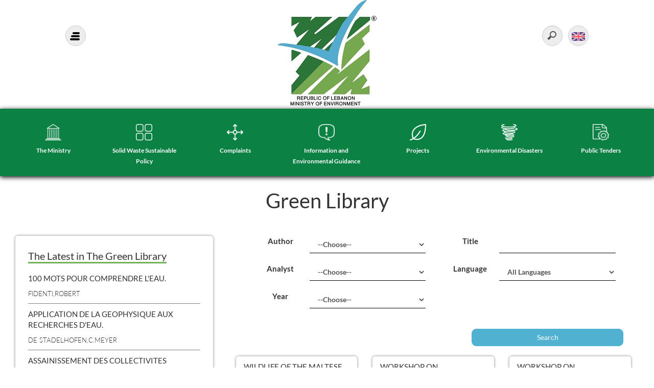

--- FILE ---
content_type: text/html; charset=utf-8
request_url: https://moe.gov.lb/Green-Library.aspx?lang=en-us&page=58
body_size: 215512
content:
<!DOCTYPE html>
<html  >
<head id="head"><title>
	MOE - Green Library
</title><meta charset="UTF-8" /> 
<meta name="viewport" content="width=device-width, initial-scale=1.0, minimum-scale=1.0, maximum-scale=1.0, user-scalable=no">

<link rel="stylesheet" type="text/css" href="/App_Themes/InternalNewsFilter/bootstrap-datepicker.min.css">

<link rel="stylesheet" type="text/css" href="/App_Themes/Bootstrap/css/bootstrap.min.css">

<link rel="stylesheet" type="text/css" href="/App_Themes/animate/animate.css">


<link rel="stylesheet" type="text/css" href="/App_Themes/Bootstrap/Modifications.css">
<link rel="stylesheet" type="text/css" href="/App_Themes/MOE-Fonts/gesstwomedium.css">
<link rel="stylesheet" type="text/css" href="/App_Themes/MOE-Fonts/gesstwobold.css">
<link rel="stylesheet" type="text/css" href="/App_Themes/MOE-Fonts/gesstwolight.css">
<link rel="stylesheet" type="text/css" href="/App_Themes/MOE-Fonts/latobold.css">
<link rel="stylesheet" type="text/css" href="/App_Themes/MOE-Fonts/lato-regular.css">
<link rel="stylesheet" type="text/css" href="/App_Themes/MOE-Fonts/latolight.css">
<link rel="stylesheet" type="text/css" href="/App_Themes/MoeTagsBar/Tags.css">
<!--Website global styles-->
<link href="/App_Themes/MOEGeneral/General.css" type="text/css" rel="stylesheet" />

<!--include the general stylesheet corresponding with the site language-->
<link href="/App_Themes/MOEGeneral/General-en-US.css" type="text/css" rel="stylesheet" />


<script src="/CMSScripts/Custom/jquery-3.2.1.min.js"></script>
<script src="/CMSScripts/Custom/bootstrap.min.js"></script>
<script src="/CMSScripts/Custom/moment.js"></script>
<script src="/CMSScripts/Custom/js/bootstrap-datepicker.js"></script>
<script src="/CMSScripts/Custom/js/locales/bootstrap-datepicker.ar.js"></script>
<script src="https://cdnjs.cloudflare.com/ajax/libs/dom-to-image/2.6.0/dom-to-image.js"></script>


 
<link href="/App_Themes/Default/Images/logo.ico" type="image/x-icon" rel="shortcut icon"/>
<link href="/App_Themes/Default/Images/logo.ico" type="image/x-icon" rel="icon"/>
<script src="/CMSScripts/Custom/slideUl.js"></script><script>
  $(document).ready(function(){
    
   var searchTextBox = document.querySelector( ".inputSearch" );
    if (searchTextBox.value != "") {searchTextBox.style["width"] = "180px";
                                    searchTextBox.style["padding"] = "9px 10px 9px 32px";}
  });


</script>

<style>
.searchContainer{
  position: absolute;
    top:50px;
    
    right: 14%;   display:table;
  }

  .searchButton{
    display: none;
  }
  .inputSearch {
	background: #ededed url(https://static.tumblr.com/ftv85bp/MIXmud4tx/search-icon.png) no-repeat 9px center;
	border: solid 1px #ccc;
		padding: 9px 10px 9px 0px;
	width: 40px;
    height: 40px;
			padding: 0;
	-webkit-border-radius: 50%;
	-moz-border-radius: 10em;
	border-radius:10em;
	
	-webkit-transition: all .5s;
	-moz-transition: all .5s;
	transition: all .5s;
}
.inputSearch:focus {
	width: 180px;
	background-color: #fff;
	border-color: #66CC75;
		padding: 9px 10px 9px 32px;

	-webkit-box-shadow: 0 0 5px rgba(109,207,246,.5);
	-moz-box-shadow: 0 0 5px rgba(109,207,246,.5);
	box-shadow: 0 0 5px rgba(109,207,246,.5);
}
  
  

  @media(max-width:1050px){
   .SideMEnueBar > .nav-icon2 {
    margin: 0!important;
        top: 15px!important;
    }
  .languageContainer{
    top: 15px!important;
    }
  .searchContainer{
    top:60px!important;
      right: 10%;
    }
}

</style>


<link rel="stylesheet" type="text/css" href="/App_Themes/MoeEnglish/menu-style.css">
<link rel="stylesheet" type="text/css" href="/App_Themes/MoeEnglish/RightSideBar.css">
<link rel="stylesheet" type="text/css" href="/App_Themes/MoeEnglish/private-sector.css">
<link rel="stylesheet" type="text/css" href="/App_Themes/MoeEnglish/sitemap.css">
<link rel="stylesheet" type="text/css" href="/App_Themes/MoeEnglish/fixes.css">
<link rel="stylesheet" type="text/css" href="/App_Themes/MoeEnglish/latestRelease.css">





<link rel="stylesheet" type="text/css" href="/App_Themes/MoeRightSide/button.css">


<script>
$(document).ready(function(){  
    var myCarousels = $(".carousel");
    myCarousels.each(function( index, element  ) {
        var myCarousel = $("#"+$(element).attr('id')); 
        myCarousel.append("<ol class='carousel-indicators'></ol>");
        var indicators = $("#"+$(element).attr('id') + " .carousel-indicators"); 
        $("#"+$(element).attr('id') +" .carousel-inner").children(".item").each(function(index) {
            (index === 0) ? 
            indicators.append("<li data-target='#"+$(element).attr('id')+"' data-slide-to='"+index+"' class='active'></li>") : 
            indicators.append("<li data-target='#"+$(element).attr('id')+"' data-slide-to='"+index+"'></li>");
        });
    });
   
 
});
  

	

  </script><link rel="stylesheet" href="/App_Themes/menue-style-sheet/menu-style.css">

<script>
  $(function(){
  $("#menuElem>li").click(function(e){
    e.stopPropagation();
    var h = $(this).find('a').attr('href');
    $(this).find('a').get(0).click();
    
});
    
    });
</script><style>
  .innerTitle {
    font-size: 40px;
    text-align: center;
    margin-bottom: 40px;
    margin-top: 20px;
}
.ngoItem{cursor:pointer}.modal-body>div>div{margin-bottom:20px}.numbers{font-family:Lato Bold}.InnerFilterContainer{margin-bottom:20px}.inner-filter{margin-bottom:20px; float: right;}.inner-filter div{float:right}.greenlibrary-input,select{border:none!important;box-shadow:none!important;border-bottom:1px solid #000!important;border-radius:0!important;margin-right:3px}.submit-btn-filter{display:table;margin:0 auto;margin-top:20px;width:40%}.submit-btn-filter input{width:100%;background-color:#51b1d1;border-color:#51b1d1!important;border-radius:9px!important}
 

.bootstrap-datetimepicker-widget {
  display:block;
}

.input-group > input {
  font-size: 20px;
}
.form-group .input-group-addon {
    position: absolute;
    right: 5px;
    z-index: 10;
    top: 12px;
    border: 0px;
    padding: 0px !important;
}

.greenlibrary-input {
    border: 0px;
    box-shadow: none;
    border-bottom: 1px solid;
    border-radius: 0px;
    text-align: center;
}
  select {
    
    }
select option{
    
    }



  
  </style>


<link rel="stylesheet" href="/App_Themes/CustomPager/CustomPager.css">

<link rel="stylesheet" href="/App_Themes/sitemap-css/sitemap-style.css"><link href="/CMSPages/GetResource.ashx?_templates=25843;25801" type="text/css" rel="stylesheet"/>
<link href="/CMSPages/GetResource.ashx?_transformations=5273;5318" type="text/css" rel="stylesheet"/>
<link href="/CMSPages/GetResource.ashx?_webparts=677" type="text/css" rel="stylesheet"/>
</head>
<body class="LTR Safari Chrome Safari131 Chrome131 ENUS ContentBody" >
    
    <form method="post" action="/Green-Library.aspx?lang=en-us&amp;page=58" id="form">
<div class="aspNetHidden">
<input type="hidden" name="__EVENTTARGET" id="__EVENTTARGET" value="" />
<input type="hidden" name="__EVENTARGUMENT" id="__EVENTARGUMENT" value="" />
<input type="hidden" name="__VIEWSTATE" id="__VIEWSTATE" value="fq/gQN4bmDkXXaVtVvOXprR7ElRFHhHavwNYmTL21Gg15+otLlgUwcsSnqZrVEMZLdBZkIJmhOrD8od7eY+t2TeHutkmpQ2MxEfobMN9AWWUs4MVgLoXfI0X5hA6lCALnIs5KZSWIQNHt3xADo1m17ksvuZ6sGCZiWfG78CIZx1r9/40/yYZH+snOT+mwnsI9gTado0GLGwUcPf96i/[base64]/oRm4+68k649ZBRGb76p7C6BxHVZTX0I0aAe3ODYLXWfaJyvtcEJfZ1e8fO7Ud7CxddQPjY1GZSL++k1G2l4vMnshA5qYnZGMnu+vnrKpcu3CKEC8bnCYgULtax87+st9umIlQ3qe8T/ktnT2LilJ7bdvtNA25iLK9BXQuI9cqo9QIQy9kCxd2OcUe32uszDk+tQhDhg9vuTx/xbrnkGqiyjS0nYLCmYCEq/JsvXqc6E7VH6bLXY0h9WlqIJGEo2s1rBAHTiHNaXFHzyFYWIchWML+0nImvlb6miCPOsRx4N6CaA7mNbRR8re8igMfqXoO6XYhv/SVQ4/16FCUw01DR+KEt7cGKBUVYfAWV/UHlEHpSfBmWdQaerAKvq+WbUP7agcwGOAGfWfJaQcr3mRZMGxaLGWiZT2Z/eNR38b4moUYw/6TiyfunlAkBkfQfG9WM+iDxnbfHrEPCj40zCpMUhFIAVIt26xeNBMcS9uH0ehNR/aQnP2c1A3fseVSyxIcGXfAl4T/UPOvPxTyUAJXDqO/fGx4PO6CexM3JQYqjT2CAL3xD3+NoRBEoVkYf8o8kVl/8dZA5doBokYz6hieEBdwXDEvfqvEpatj9p3OHk/6YynoaaXeBiUPvf/OPyj88BCP5JBa6rwuSj8YLiLmxYqX41TGkemNK1+7xfO46laSVpiTe9uJLQQgAHmzziiAtWKTc/wmzKi+qLLb5ySmaOi/BXKObwkjO/cZMHTJzdIju8AvI/sxuia6zMXmC3dTme8L6xBLi/IiPecNTlvf3tg0FKx1vVU8621qbhGWgostCV8a6WedRtHQDeRrxopqLiF4M9P9pkRf+sDo0+B8X9cnu4JRf+k9M0vFlPinb4FaA58I+MDnkzO/wzM3pGBI9v+q307ohYgFE9SNQcoCEsVH0J93alazvgrDKYnmjBT1sAxP8OnK6XcBV9NNdHsJ5cCNhm35utlBTdj3utTkbtN9cttBjTjrMY2cMgCWwIwMw2bY8CiW+F6um6gjPWYO712l2ExxPxT/V5yn1K+G89+aSq1VpwVka56p64jydje0puvo1nglObS+1+PpHU6o/TiWbVRUhaxQzu4JCZRV61781ev7t/zAahangcw+HAOLjlS/X5xVGvRsooEApP/wM+wnDrHXy43lAgGuK8fPzOwBBp0/8xQprzvwbGQhfLFVZxSBVkAMh8ksByIGFG1DHEG4dgTt/TZy3lDQIBiMiesKn0u3zCTl3euA0+n6XKKl25qF0PMAi3IolXupHGhNwc0TjYlzg6oSSQ9sGSOm+bbjrkwryjtWb+0o586sA9qwLHva0viG9Bzl6ChE1/ozsRbbF3LQZKuPBS1OQPVW5IqEhlvCaoD+YA3mQgegWit4keObso+bXwzPY0ECP2YTrRm2F+Bxt2WoBiY2KZwr20t8iRCrshpJhQRe9TF5jrtCCKPLPE7V0VTr384TqYgsvbj43Yk38IPwGc59ns0f/0Ca0qcF3P/9QgwI3ipgVXCAREZmI414TnuMdA0AqKEmV+Sf+U+1gDlf9N8ldclT7avTlRX2SO/6DsAWzR4wFM6MC872AarNMeLMcx4pA72Q8pE7ZYQCO/P30QsAVgOgTsIHdtGQ2hn3YqBRDF/m7QeWalcux2F+PVT5FO2ozfSnOQ7ksETsxrbRGr0pr8Us03R9W0sugdwZ5zL0rIcJHpmku5rWBI+JFrR17r9aXmYtd6775vm/vMpej5UVpRKC0p/ZUHl1ZtZzMBJGKB13LeEVA6hGhQj1YS9XgO/vTfChuQNiJbDmOLdlyjas/SlPTyVIzsrA3Oq8QgLa/tXWVhH1Oid8rgFOdfr0P+R1FUIi3dm73TYfmAgWbHDWDi/[base64]/OuGKb11DorkWdL7u4aeB18csyiCQ51DDAJxYskxZWDI76saPFK7SZm6lOm8byMmQTwYD7+jXLGxxUJyPMQTK/wlkXiqXmIWawN03cWy/Bg62lJlMVObdRHQmL8mGKwX8WdO8p7wOngzs1rlgbCvd/8b37YAdN5X7svpso5aUNBlyY3tbqj91lMD6mo9J35hlDQu8zGIMrkKDAyLm0748W2cT4/TSP4ctvsACqcBDPNs8qPLzUSbB7TVPdvUUicvOfMAfkfzdQ15tOQQpx5djCLL/GzqctyByCMPbre3IXSedJJi8P/OTYjdNiRi6YB7M68TiyE5Ave4fNAVcNnfI0Y1bzYUJ+0Z5YmnfIN6EiRdyOcr84zWaPigHj/QydwYhyGc21VkYyhjtRh28Y8yxwE+VKGNO9l2i7bUWTQJsevPluUPEXPNYGxF6DnlhmdebOFsme8DM37BzmBrpYHH/NM+ltZ337sRjJ9I6xZI4PERe1hbttWSJlGyclIirQjMh51W5muebl8+DA6ajuaJh4sGmq+oPpkK7hcNWwoyu/B2DkSmMM6rVQvw3Vb7kCxTYJtZDS7BOoeMpOle/hFiTj69CykdVGeDlwHD1Ntrf6DihfxCZgZcJ1H9hBcFDmc+mgzuElRk41sRFwSdyqD87f/JUbwhLo2QxbSns9La0oA2IoJFvG1Ta/jsazWHE5BcdbYgBnSMrLnRqg8NXEXOSEWfg9MFO5kNh0k27hEbu6tzEshU/0AAHOiB7lqGe0wzsKeTqN0JwrzLXZ0cdayx1ZuPj2jdBGtFWcwW2KEOumjplI0yXLd0UqlX3w0wM1vPPfaOXihefxiKqptpQsplZcY/BqbX9Zb/32FNDe0FDgyagKxLvS43V2BjSKUcpFujmDyv4i1fUqoZBN0qX0qpxarAfZ6rLlRV/GlmNmbsiFe1Q/7Je7CsC6ARtQKIuVqsrvTYzAPN3/sct/FszSlPDqlRpLHu9ifEYebxt4z12vS/WWphci8MgMNBsF76smd4He4rQ3c7xyBm1X/XVnVErduaGkO++OlqXwdVuJpMeis9wiEG4BQYJWsgmJ+3pTtcL5YMgKq3Xt8UFe+j0mmNAk3Gl+MD4cYVzUvN5RY2ryfm980y0sgt3BfpEgSA5R01MVMuS6wyb4bZCh8IjnO6+mJuePhUcgy98SooXoDaa58HIdYPVTrwL+Yzkc4tZtCU4K8um/DVFF9hwN1+8OHYFfOrT6tg+LR/NC+EJ4gp9VDDmv/zR5g4D8dBQTLc2ueMr1QXNvurLsWo/mN5giltL6wcyvjI/94HU0mG/[base64]/yvM7U2/3n6WZhyGJGRfTNdlwzlvBpXbZQF6VFQpqqV0TnEHverwKb+VbtPNF2bGuUpa38X2oqhy3/2yTR9iuzxOzc/NbicKKuNuoKYh6a3xAHsQIipkTCw8Y3w3Jn9BIZgKvevOcecMbucpqRDew7WH71W1iXHWrhrXVR96NB7/dyhqbaJTZDTOfYwqEIcfzhMJybCjYiY1F7vJwAlXGq/Nw1TS52oPEVlb8R1WaWKmiAq7h4R+aHCnho1qlq/CBqxXcHijw2JnEIh1+mI2I575pw8wveVmwlUahAQpZZoHNUiN+5nAqe4WhIFmmPv0/lDrldVxTRMUTjGN41iCogjFq/9sskArnooJg6nOQvUTdquHH8iSzaEvwHuSnS7MRaEd0mmB9nScEvJ9ZS6V2xxhehLkQNiigEFaSi8fbem83Ccm/[base64]/X6U+GLx4dLwMku/U0hXjfzIUjrfi529CQwcOklyQUHCiu8vJymNpxlKv1WpaWuwlnX5uvT20rZtulMSJtC4giYL3UQVcFlOlnzIhdqVwWjyGUaksgknoqsLFF3NdZjYs+TGFg8trcDgbqt+e4nPVZhjtIqTOk4Kv/RSqARrMHKHz8+cufrr1ZEWpBkABmBH14kYr0C54ILlhGaOfTAcxOjheuU/PMZhjvo2OXyM0q9l/j9xdDgwcd8U3+MSH0DGDgnw39miAe8Q28iM8wwbFY4F2hvnlYc22cg/zh2Vww+QXEm1K2kepgCl4YE/N/P9t6lAiN45ICnAQkLXhvDaFzTibkOX+JzjHkzYLlDb1rEjqrVFDDeWMza2J0rrDkrdwCGYgSxcSWPc2/zbjb6ImfmLCaWZDchuz3Y0DJWdvDlpkj8UyGuGn4hJNyoA+0rHGZwtNpDARcJmQq7UPbNwtxcZ8RA+ZjxigKQBA7djqo0Kc/adp0Kdj3u13VOIoD0gpKgit/Hk0b4dDZgVJPEz3wwH2YTi0YbHp4RSoz6ThWRjoLuQhjCcmIAWDh/V4LafRe+v/+E0JLaMs53k9XYyTCU709z3SQPZkn6kDK/CYfAFFFbrKpxTq8xjJefSHZdq3mnEDANxpbRDv/wVrgBxWW9/[base64]/a5zf1rSlNuEQq9+S38lY80EN4iUL6IagpRBZ/nsMaWLfoeWYX1EWk2D35fNNOpdsGdyA7rH2RK0MLTqPvcQIV/cqRxdP2TR3SnN30XPp/gwhIwiIopYm3tkRVB1ptgrzgVHIV/fg2ma2fe4QDzPYM8QsD2ypz3TdxW6uA834cpjpzXwYRJMo2y68WAEeBvGZm63skdTHsHbsyBlmXGnjrtPgI8KQAtnchvuw63UivOWWjeYqZJsV7OVv6nRSJe8g9ZwlEeX3trFRPOdHhxZmgOQzz4Hk7q46aE0rUCNWsSP5l7lPrRXClx8z/XPA1M0j1jbAzsEJaaa+jJrQdiBVv1EiYmYIgP6Xiy+ymP/hPyfLaF0DGUBO0BaMRfXsheXefKlo7C25uYc/oTy5R4SoCCFzEXVDQpeJTJdiWZYUqq99V4+Mmpct5ZXJj1KKkgoSoraqQKSJvTVU0a6u8hZz7tNIzje9Uv5/Kf7stDn0qOZi6TCEwoeR2bXRoEJY0dVcGVcIHWxfVLnMPYyl78SLy93u9VaaxJEhiq38dySW5lwBUZRXXgM+Tz97O7K39W/a1kTFw6cuSVXN1HwSTcDYuqs6spoxmJSNo+BZ1lvf8dOZ3Z8cM4UNEpx9KgPKRf/4ocCEJvQXnvnMtt2Dw086OHU5karZ8oUO59Hk9r+QjK04W+Q+pHeTYi5XFbu8NgxPaAA6IMRPVHR0XaT28StL2ZTo+15ImIcvgfh1lrO29kiJ/6+pez7JDxs53t8+ije8BzkS63ymz8P6Ozks+T7oWPiLLoo0xI+KIKB6959zxzQ/0o2D/4lIsdRglE7VHz8ZsStszH21V+A3pIu96czaf6F6Rqo17Jn+vo0lkkj8GclRHNzxdzztyz97H9WcbFBhE5Emm3cs0/SpfjhQJWmOtOH1Kt6V6SGMOMP8IlE0zJIOI0a1IxNu1/tLF8ydthIf9Y5YrD/MMesz3dsoBVR9AhBfSn4bGjdNO5vCWQi4uALsuTKaax1AD2EkATFE5y5d4dfQI1xLOkbIOQHL6cuxGWGjH8hSArMkqsW00PoP1VEAu5Dtyk7BLQv0whqNsvINa8e5L+L/VYkjbf8F8w37RwfMLo9prBs12bNyBKuEZDZjxWuUEO6gYtJEGH+3flHKsjR3MWNq361oS4AVwC1Ulvd/2R8GyBUsA/QFC8y7Xbmah5NI+yUKrgBPoho9A+atghspdrdv77NESsWQnf9SVHzMnHL9m35rda/MSJLIsi0HtBP4T/otdm6YjjTJRaTzBcmcd/9wl6pdFx3BdomAD3jNXtQwzDRbpCZnInBteu/r+NUf5yj5kSMIWBQ2SZvCf5aIjl/Dds6NV2CSk5I97sgspjU2+4iSYFPINq4X1QjOkWm6BYX0yAB88FvDPHpSCYigLSVMPXSiHMmqUhhdIST2ITivqunjyaWrlubj2lYTEAqsD2NRPxBTX9Ucy4fYPh8O+owNLgRl2lU7wlVez2+Z8j/Mj6s/w3dknzmHlSQvoYewWzGw+DPSUk7FJNf9mJ9m5Ht8wTgZ8/UWFg0BxKRaiEE9dIeH1bp0OH+w9NHb/[base64]/n37OXBVVvwUMrfToy3vV+1iD+zfpSe/gVdJrCT4d61cOr3EtlVWxGL8Hae5FDe2f5xZMNPFDLn4MkdmWg9zhOVtF34Tw4nrdZFirtzl1X6mfnt/rkVS7w/3tp4kuUAmgMhiABo9idfDvc2ETlha/TgAf8ONtgEfMzzBf2BcirEsP5wumI7WMKqb+pDln2fC0sOMKBOi6oSPfhoLEm66UfcMhGRRX2SZSS4CPOYxv4ZWmWD7XXxT2+1I4figvwfXjWBajKLwvEijg4wCeN88o5vi5btPNvBlU+TxH4wZGSE1A0LqyuwfhM/rb5q8hMs2TgwK/mOTdYtJVPRskcnBPtbRkdBzpRBr3mMRnklkSm+u0HiGcZYfORf29VdmRP8RHA8acRxyVr4eDJVQFgv/5SF8Z1ICi5kkd9Zr73kvvoErJDbRA5iOw0i0YJhn8W8rbYBiP57NykIluKtvoVuukJ+P0ZWxgp1wOofgpGdMQUVsigUfuLuJfloH8rHIny3DePY+v65I1Co/9nrUGADmnM3ZpyRypmG6d5DtdUI+KsPJv50TVpuaAFPTI4xXDlw7B4X8LgW3Xd6tzGvQXjd6UFOa16YqlOsw2c6yxIQi7LLJdG9fcx/[base64]/ms2cIh19rw7SVn4uvW6e+bh9yruM9Ue1trsW9yi6NWs/j/DTWjwjmdVp/ajbFB81W6ybzjvVUE1C6oA40oR44riQAcG1RrGQTSyQ4WDlYP3Li1Tl4cqfsjvCXJPF+rc8j/2VqImq1hYHV2NuW6tQ3bcmDEmgkEa13eD09/BFGIoQryzA2GUKwzyu0i1xzVfnegjYPu+hGPFTMDVfzSDs87lhLrFFcWXAhPmztu4D+DF9F6KSp/19whF9bQDX4ePc8+ZS00vbDz035X+28tEUeEnOVwo9M+/CrjEUPdyHwUn+3efBJGL0QlOsBnUGK+k0PVSBYBwfIqXvX3W1r/VuvuwiuXyglhwoM7AGNP+3N0o16f/LhQya2ruJ8fsSptJ1ZmJwQuyHbdmDD7pZ4fWF42lV6XNabUrWq9+hF+QnAVZmUeLzM4DwQnKw4LmdmcjkBErEZCf7kpPGx1HAFy1X8hr7on05J7S+9S8eN9JXroUx0rMk1+TRappLuFi5SIqAvg5P7K/Mrevdq5rTl34I/oBUmCFu5+DORfCGxzLJCuG07S9VsXJlgyRyEIc2OHzHNqNMRGBcsxmoY4PujG4zt+RhgblwEM0/[base64]/LQ232qmtPyvJg5m3nh5O6hkXVpB/[base64]/1LItexg6SVW3fePebbDtwgjaf7PyyLnZzLkG8HzJfVQGy0wQYy4iFEYgJWy9DxNJU47zyrbqETtth5u+LrEe1Jm4Uze28sjwTGyqkKx3JXYfO7m/QUxCmXZXR3Swfn25O0xWOYnn5IZnA7jmFp0FTn2/3YOAs1EYyMBXixF5wvMPaz9/HCphuMxBPaQYtxATCb5nKNrbZDmp0mau4QpMRCAB+OfaPHrf1RcuOjNQZk9y0VFBRpt7KoTxeECiCJNOA7+MxAlpVd5acvQvscWxYZA2l6Csq+ewO7lxDwKl/mK0V5Sp6HiL1PVqkiKYLWkV7N8/nRRkKBDuMXxBEIggDd49UdehReIvzP3JhX7ij4lMvPtgKEt3XSc6tb1qhwohiOl39Ex/dQ+vpDJL9uje38tgUUm8I8NAHxne4WUWDIeG1JojkLGIp3QvXeDf99YuaGufu/ZwFUoUCX8tHEHqe+AGFN8ShC1V5CBJ5IcysyAbMTUMxrO20m3iwh6CkNZlyz81AbliKp+4IZm3j0DaLkth/F/iMGwt5BAIlJx+STemcS73gsXnPtjm89Xcxqfk/8T9Pn2IIwIKT+IdhRlBZz7acwh+ZtaxTwPbjOr9552KZr+d5qZv2p5KGHQyYx4juFSrQGXskKVidh8e2mIVFQ+PcO1XnZrkkyXjHEFEHwJ9KcsSp4NwQ+/SwI8yhRSZ+SssM2jHAhHzGiyXfafxGXOacRn+gPPvZHe5nhG7vgbwoJJRXVl/PFCvMgmtaQfCnHc8TBWsQ7BJrdGd6aIDWbwnK7G0QRtQDp23w7EUI1CDuYWBv3aW3YePiZ1EDmKI6VbujsyABB3c+LJjq+tvWy+UZzU8Mg2iOJPjdJFcmKCdEwJXb6U7tNHWYNnX/2Jq+/U6W0bhY/XAu0Xbf8UUldyMxFKgRFCmZtMRYjsPsObtjSgsxfoHSAmTpFqZYJUGp7OiMsFedymWNMjlGPk0SCOfuw3wwrHD2mG44pjaPpzb3AB7bO+A99TiBSolgOy7rpN9YLGfv8tq3mcxOEILC5W1H7zAI77na/h2rKbLVtZYiznDEGPHMuOv5zaizB3Mzhw8ziBGzObWAVLl+Vx+/EhmILfRu0IL/Ab+8CD4uqzmrwm/bZBxfXdTYwXqf6jOcuPNdRKPE/nx2px1Ys5TV975n3483YOK0mqSXFchBAWmpcbMnGxR2WZQ6Zzb8iF+fgk35YLRDZoLPw8XJv7BfW2k4rR9td0c9UrQHug0vB/y46qlODXeNWed+zLvAVR/0DMYheVjqB7zpgbSYIOLg1H/8pstRVXewlX+4/P/ldXHvmW+qR6bntMov2JbXo3qHxFQNvDg8UMP8SgOS5CsklZMwNEC8Ulh/M3nwTmLtoDZKQGy3PkALzAB2Qm9IKUYerGLCB4LGkK62aDhJSGlAy10V2UfjHWQ+JP36kLPL/mnheqxXoknofNZGiXQolbZmBEWwrVDG9qKcEpc/7dscWZc1Wp+udwd/W9f2s7c8QmLBhC9KTLNN5UYntmqHz8wc5rqUhQR0IEU4EXDysrEH17CYvXQkSNcKcQdUnc5iFClR4hRipuvJny5vXnX6BjLZqtHq61aEp1uY+IQvY8yzBdbc+zx16nn4PO0twmuZ0bx0BiYYc5n2kq0UPQUK/iFVA4MeCbTpAS9kechr4yu+j+i1JTxUirurApLP/dpL/xJC97IVEno5Wa4A0/Vaqm7AdatEYwwWztX2K7qHh0+8dY9F0J6JHfOxZ8bl6silNmpTgUVzkCmo4P7MQRUc2UF7LJj+X25gZD5wp13sIrKes/yNbMtaAGOntYtMGogDx12S+f8bRH+CbnolBIRhq6lqJbXQmXjA6FRKwjHkdxVFNfhGckgUUq0x/dhxtWRy8OBn0B6OUq4I8x7BpQY9lpO1l4VCopaVf/fyjCxJKJe2voSn4ufPqdwygwkN9wu26BRmNmhZsYis03bI+I2DPV909BVyZEoEqMTOr9UnGMvjo0CHraE3L0EnNCIoQF+Nf+wfeGQ+82rl6100h/[base64]/AhtaLUAbvl/x+JuE+3oaRBKhltFCa7Pq8P+whxiW/9pDjZEnERkE00oYXaS8CAspwhNBqPbFI6NReDRI2FWVMTT4vsvxUNbBZ4IauII/[base64]/kAdYjekyuID7sYF8jUg/RdMgto6vdwWd1MwH7n2dWMUmypUdkk7g6ggh+B9i/LUXYqNgSLFtRZqmJLTWDtYxRPiWxtZ9R/ZdxZLpe1I/xPyGqtqxbjxpxPxNIWUBfhOBY+BS3C69GYVOcN9cRn8lX9IE5mJYADeI6Mm9GFS11FbFEMFtkLAEWKLRxhA6eCKkXeq2kGhvAX83R2D+CdbSZudRbUFRXRkSos2VKmxRKj/VIwoNrngFaCF6QKfEuOQMvQ/rvUlA4cqIkfOMCiocPMreEWLe+i0AsdouQh3CLquTnNMAgJkrvRCQn8zA0FzxSfYxsZzcN3mR+6VLGZHhJaPLVSG/+Gt2+YEUua1frUDzrg5uTIWAbrswXWCF5AkPToMbv++FZoutbA6j6YOAuG9KihXDjwp9AbDr4ud5KKh7wBb4z5YTxKL+AjNQwD1/E8uDk0Xq4y9/6tmj7oeHOVyzMxEIT9e+zi6R3uJ/eq/BQtlsVPnLotViijVW5J5NfhS4+ZsVXtrHD/CyANkT0fsopuK9O0RGSNpArDfVk2OwsM+9MnUEbezwvcRBXG0bKUqeiZ/26oFpADXV4PNlbDx/5uLdEg/OjXuA/cbE55smlDk73GX9sOqJ6W4NJhXEt/Hmwn9l1mhm0X95adJgI4Vus6KvWTyy5G3dLvTd88sMSobEVIasBnTvAOKiYeVKhgmHrTFsXrjLGe6nJDun8Xz/IahUQ0Z4JpuiSVhwIiJz/KV9npWMje1Tx8/hJf9EWLdR7p2T7Himh9b7ZOCecSNhRYm/5pa64YRzBYROd5mb0HtQUzUWNyH+XJuJt8bjsGtGzOU6eE3Y9oOV1mqmxcS8jiCNF1TPu/js6g6hF+G/ziX1+JdW79hQc332FyynBVaptNVatLJkw+S6PVTFlgShyrinqfZtV9TEdRR9CpUj31JWPdWwlJBBzVEL1UW3d9jRqxvXOOkgo6fLlxQd4iZBdkmEYl9ePgKvjP2CT5wboafenhmqDmOCW/oSJ5rMrcyzyArNykKG5yRrvMdBMw0k9ZxGgtpwnLTwwQoCXugstcG7FAPvvFkjuqbArwu3nym1abqe1/R1vvMxjceXRIzd4CN9cgZ75Dn7vpdCEX7QX1d9bz/x+SRHwbgFS1SKiYJQJPd4a2mUM9A9xp7XwP7xOKjd+WjmTOU7u0Gr+6BOpZ7W5IZAMH12oqufChL0M2AoDmS3WudzP1L+hd3P75aa2ybcRpHHFd/UvYLUThV65BX6aRTUU7biSu4HeZBt1gWfvq3/cu8JvCecCJnkF7fsBBKY4L7g3uL92FEOBN8x4gh4EyTyvAobplwbVD8aDH0BFRohKqmyVBGSmNRczZkz2eMZDrA+P/G6t8bg+zG/QKRBM/gfhU93g/Hvb/YiNkFsinmag5V9RSHnW3rc0zMVqhiS2QXVkqpQz3W/tpe7gXDb4HfZxN+u0Z2e+3AxlwTkWYWrUpNNQuhYTukeonRH2AUjFi/x4cnbiEyqNj3mq/hjWcG9Q4vGU8YpOGPSwENhhes/CV/8Pp6Z9C/EKqKgOzXzAQRSr6htgkaVlgg4SUsWnzLbvCtW3zMif4gqqMLHzpIrtjCkbL06O/iFTjPfUEYWpagUgkUB2MqmcFRKv+cqV61aDl3Ay98Gq2V8+3Kf/XZhFO/ud+SJkyVrpUTeZmVDFfhYc6dphRa2CgSGx1u23tbZ83LMYlKxj9gz+PWpIfCOHNRqMeIHvThNAtpiq2Aw36j93/cWPwcOGXiOwm3wFflQJ+2+6dwOisRk4vO8g+HaDZXJhuE1PeGXYKuYnPSWzmUxTeyicz4AcDiHQ9yvmCDACWKTLlxEC0Vyt5Rj2gH4wmgL1EL64FjowFcVwEEahDAIkCRklJNrNvH8LMLayOnsGdQq35TFWlNm0tF5RcftYOz2zrgSaR8uNBItaCYneL8ju5O/J+Zqg0dPAA/u3Q19TmCUInAxbuzRvDjOIxB4r3QA/is4t6Y6QO23XSI5AmxZZkxOzVGET++bFmoIE3Ld+z1TipAgSRDHbOMvdN+5HLBPKKchMk0PnKWxCOPc3z1NMTJJGBSpL0fGHgSRFjeKstxRij7WaSFp8Yyak22ZWQBYrfLtPirJ+5TBcVOYPYgQ6hgdJewKOReutUFCU1xKirOei73bNLR3zhhzAlYuv/ccKlyGQJrxYo68rCzm4ndXUdrpG7LOlkYzmFoi3OvbX0D5vw6jaFAff7UIHCFV1Wpwwwfl5S6p32iy4lhMo89MN8Cm5mhtCiJ8w9eFJdQbcDSVJ83kBbi5WRHd6cZrqCUDw2BXCb5oHHVgH6YEKCz5h/gjzB8MN7Twzo/Xd9WDB1CuDyaiRWbREwEfT9roj84PN3wv8luUGCnz9/WlAvk9bJaI069TXg9ZULvxPo74Fl8r8KAmU/Vzrg8FBNoEc6NNfjIWXQy+egxw2mH28G82aHzc7T7gy2ttr90XWt9P5iAqPUaMXbCWsP9HME6pCw96MHKcDUCUwMUT9LV6F4NbTocKTPQ2KsK9iKNYPkC4YB74mf7ppcf3qMTHVM2FLXpO9smTFgiYrx52DviEpLogIvJVvm/wJBw+xSIMmKPFZTM/uOoIYrWHbQk2av0tWS43HQmOIHK5gKpQ1Ke+cXFBlugANgJZBMI1RYOmXe9GqMcp7P7JhBeAO8gggyk7SgF/vqASKNnp5UszG31kf7lSK242SH6wLDzeh0exT/vHzdrRvgmfYAAnShH3+FhZuEyYVTl09psBVYn9+IEnNp1qtZl3V2j6wHaxTQG/dupncoyFdwLBr6ErNqodQr/fHomFZOS6FTxuIrgUp61xJQRR/I8TDGNmydKKRo2oS1J8HPdIn/[base64]/ah1FlQS1epjV+g0NTsBiSmkBnzsp2QdFvD3uDeCUyTMkehpp4rw/NYYITb6NV8FIYBo/mJom3zHfYgq4bWzs/Rm6+PDdGH5JEcUngz8D/[base64]/ldGEm1PMge7W75TpMXNUDILedEHVFniG2Wk8yx69QzARX8RJBqK5oNxz8cONcb5vJzNAPolw8kde7wrcvJv47cQBP4O2fa55nCGdzMGdRpKoDFZPEHkhsxBWHJtzX39pom8YDHuNEGvmUtIVVgTMr9Dlwv/OUvtCP2z7jjmAUX4qC7SGaR+y/r1QPlsleSzQS5u6a0PMwLNKaNJoOYMCatBOMkyXz6IkK4Riu1m9bHhV10ZkFHWMPQOPu3deokNnwU6z9OldMCoo08OUbb9ETVlJfAsCw4EHGNN9PA87fz0DXpcUn32pwXj+sho+638H5/rlrkXmw3nRayvPhEb/fpHxbvxhybIJuwwNfMEOBK4dpYkrDGF8eyBuH90Q4FXg2B77tNTLcaYXmywNeKWOQGnx6Gz7XnYUCvth2Zx8UlAAu2AFS60a04NRKneuxWcSDwI/HHokx10v5YV3CBq73BaohDQuYvuDwS0Ho+MEMC5gwS1RGCTLNZkY7U2N+RRoJ0gEqUZbV5IH/EbCOo11+2vUzut96E625negaWREi9LU74R11t4DF/BzNqY95CFNYJf3ilqeKvU9fM+OTB5Q3pDMuC6/qaZHE9uEGeH6q9NhVlNET1piUqOX9JkMXnf1h2KZK3wZmApqsuVEuKSK4z/W2FY3U2qaGT0XBOgpxLC3Cgwn3ZcxvvsMLVOfdutQJEUC2ucAOzFoD7AGXILrBpRwI5M4rmmtJD48ggz/ZcBTyhYml10jvPHqQtX5ZS6fk9t8qWCm/IdSkchjhVZQLoKHkyfw4bCzhGRt7xwPqZXyFfXjxqbjtMaVMtEhX1rP4+6YQKfpWFUrA6EGRYPKzqh3SwvzVACtiK6frkj/FcHBLjzcvLzoCxiO5BZRZ/f2wpaIr+GL+6jl3rHVW8udBBhXW9aiDmyvytHpX0cvAILyE6dK8Fe8Cio0WyfbHtjDDN8/i8elnGjw1yceDZkee2cy2GUflvGL/ayIhSgJaEjuu9/UNAdjhZ8tBx8XWmJoemCXvNV02AaNm68hh53uvwhBH/4jbEO+mDbdJqPEYWR+ZqbrCucZI2GjqSDMmRSWyfxGLFUgw8tnNzvbtGFEjHUzczuHJF8ErYRanbeVizE5Gha0NFm//C/xrQVLWMrIjx6qCDTZsv6YON9HkCBurPeglNffdfgjGNGd0zGRgZgF81AV24C/TBGxj/T6D38pBa3Poae1HaOy9IofEACxIpHBLTgR4VjhYLffmy6QcymDbR/OiGLMXqEvLRMiZ6tg13HWG1z96arUOLun7QVRyawNhViRq6VNuDF80bICwRe6mE4FdGTLUoUVTY5WKQeUBQcO4QCqbwQwRe5RZ3RGoL8HPCNEXRz+5zIRtKHFL8X0Git2wt5N24o/9hlR+MGycepEZoihM+Gt+lOQA7HE1GLxXu8Y46RsfmWrvsKStWjBcA9eOWVShK/qzukIWXno19+dfRC9PoTdq3zgsbzG5xpjKFs7QwEuWfZnFRcelc2oFfFNvRpEymdWfVfPzg55TuTPjPTVuK61jJdb71vXPEwcXpQrla+MWV1gotAdU8gtYc0FJLNjA9mF79M6Q3M1Dh1RBugPNQemL3vr9hZ2cRxVBzCHaCncM/sNNTtVX4h2It7UGHXsrTJMOiJG0HLjYeP4q7eAbs+3/+ne9UlSh33pTM2yVDPa66xUE/pXSPoS4l/GMsgqWP4FqXMaV7e961xaZkdgkoSPN9q9kqE4pnNx6cl9m8iZIPoCVqYVDQfjgCmPQCMIacdAOCb7lMVuJwGDPp9aYb/EHoBvrc5slUq+YQ+CGM7yEAXwSbBUlxBp8c38IuariKkutTvbYDkqvW9UjAxxosz/jBv5r4sMoNjEipqn+qZvcg+xw3zSqMtRjKCoGNlz07rDxgokGcukW3RRcXRetp+IkhKS9hdAJqoiXLottouC8NZForlVLfpDTalr+TcmZD4HSh9uH3dQE86ZGCPmH2YJnVsFuMD++vZPYtKYOXWSZaze2fI0Qd/791+q0xP16AwzWwRDj30hYJfvhSHtiicB52L432QavJ29GxsphIX/AAGl77Z4/TM8T4WRaX3Hj55+hkWRQvocQQVHeY/ijCRPP0Ds5IVkg5WzM4iCea+VPWfCVF90Dtjlccee16ltndIhO/eixDhBhkS+0rjvtC9dxehQ9ltrBoAs9Un8+LXI5b8s4knUXJczc91OEn6guhQIor9wF1knoAMXccQ1y7w4whjopd41d+DNANuLhhn69tbr6me7ZU0aDDZ5/jqzHtEeHH+Ahp9LwPnyuXHyBwOKUwnvtDTkq4bSNf6HZmwnYc/l8/8t2h5AvzJvNenBIjLO2XAgrmWXwGjgw17U6r+JYGfHp+xVT1wi154+v/Tb2CYS8AbTcLM/1byAZKhl0HeggbVC0FguOhW0bz7Y5MM+pWvSK0FjDgP2t6qeQnuJKaEYLb01R1Fd8fQWr0xFWHSUTAanjTPCWk5Pg+GgoYkK7LNWiJZeXn0CbRJLqQ0XoCmCNuRkWpjlJNoVAtYQ0EVQz52zdVSMy8cgkhzQyoVvo3l3TOjoBUP8aX8RImqzZAU/Vvbo7N4buMZxzVrqqHyvpXux9NZJOxdTaAC7C3cll3ZbGhTwwtHTJ4N6k1drvz2SWr8hPKquxa0nFvlIyxI7oNN0+1HL2c44WD/gO5Fku+0D4aqapGDLYBU7Z4fsN2hgVPvlAthBeangUX656QhNGUNTf8JQCQl2n+dMAXmST2ChdVsSmEtmlD2s8Fw6oxYbqB9dZmZZPlyXUQWhl4XfoQgKapeY3aeTdMRMAUrKOeOfne37hfcoWMa+PY7GFiqriV4e2MrnBihpE32chV7fr/eO6wu19zBfCgCWVjszbBWNVRC30gBzS80ZHBIDgJfMMBMOEOJj8z/CW8QQ3f3x0hIF6bEF86xjJoFvnXRX+jO5bpXFOfx/jV3EzEHmb4cZ27hWes21zGkXzMOR5uAi9iYv6JYElM3Rko/VVKEbb7gh9jC6zhReAZ7z2gOQh5DMy6qd5N98cVfv/4yPp3G0LVDMw6Vgw/oonp4oVNs0S1By6+kECPjkGCvqS9CGLJewkM0PIlqztej4utWH5J37wrl/UR4dy5Y16bOyPzVe4XbhFjshAcpSv013sMX9U56jdnZ+MFnj1vDn1fz7SqDhPgXPjDexmvrw0jER/PWlnZd5xqEavMmE5h5LcOaJQd6q205CMdYdrV5BEL3M9eMbkWyJMWDD4UZMTjhFZSsFs+4/AZWCog8ra9ZvifLHLzyJt3q7N/1u+jOr8uZwYNwwoCcMivw5K3Qs3kxfnvHO6a69xQNO/TcqFH7BHj7mpIYKFV3QM419Q1E5PC1W/v4uj+5bO854dy0rvZlgNMIgNAgi2s/Y3Sr/aN0odka1ENkvtjHKHgazXWCAl94pyz0uNkdPQw45gs85s7GQFRLFBMZi4h/92Y2BlYNg9avPV0cr9xSkulDQ/cJOyBq7O5NfOfgBVnpJaepVrEzr29xV9gj0T1wosuH7ZMY/S4rwWN5SI8BLkKtQDDR6DGaYkUJ6va0KA2sGlGyho+j/tUYQKDMuDqnFz5DKl9xSyikwrAxOb1917/bJv8cr03znQELs05TDeThZip9+pXhkbOeS3nVs1i1soRuWr/G9ilKqvB2dqhBgIIWoCvY97RT7xB3k4lgQitnleok9DbhTRjtHVNTgSIrG7pMzLiXPtiRqLCNAU19gbMleo/g3o3rXcAmBZTeLXtjeZzAs5m4ZqgrjF5UOPoXAgvrrEt8tYVQ43i11aRLXVm9pQTuMjKcj5Gntjn0xRBbGLa92sNbu3baNkWkbrx086/v/C5ILAQ3RmhCeetjkGKCSUx3o3ymNfjV8vFg4tD9IH3aBqEVXfctTRSuJhZrOZZV3Tp1nDHZqwGFlPDg4h2IyqiviGNh2VIy/kAuX78+JPvXPHPwd2+bf35xLk/ON6VExqVVbt5EAOS4KKFfTXrRWL4DwA/5rqseylAaXL9p8RhY5oCVoptb0m0E0EENGXP3FCQkXMu8WMfR//lAsaShJE8swLJPWEsI9PlfwSOl+ThcYYTRt0F1IXANE0XSqfaZERuythGU9NRBZIes3/sFnAmanAfTVhFAqd+2igdz9QzwxZmb4+SMRC6Xb5gRNQ/AIm1gPRnarEzsQ0eLTUJEimzL+TFFgveO+5vCXAfDtaoSsMfjbfVPsn+CHAtfd7WZcLeRc4iIdLgO8OhlhUgM8xlqXQXe2rzeXAtPqT3Tbr6TbHxnMWLWHW/[base64]/TQeKdqBjT4lTcIOi9X1H/[base64]/UN5sc77y02fztBXP6Y4yC4ysTfP3bAhz1Gd764X4rJ8PxK9C+56LCyIvrqY0nXHVM5gdN4eUifsZhBvjY7FSkUAtl7sW5kuRdto6i8oVlFv9dm6fJeB1PedmaJY1jo3oEna/RiIU0Ecd5tw9KYAqp/GohXKQqvSv1re8qBTFWOXqLdLEN5tgtAa6Yqkc7+LA1w0mFTZZyQbnIZ5Dy9xUw/v+TWzhuEEyGMnIRqEL+nt3TvVgwDZkS2OfaTILDUsJrABZkYCyRl85GsXFkTvksVq8jEaWaysZGjhnyewNiYk9w55hnR0bkVpbnANVmEQ3jTFyENAKsEcRR6qmfRCy6LHxSbRKwPiCHqB8n4tPNpVB7dQyOFdbZj849A8/6OvbR0bpLxOKcHqsJKijxyNhbu9dMUrCegGpKXE/+eNp7qI9EYHV8wHvRANdZIck2w0GdJfDIhEyfviYSSces2sJMvcdhI6kIYEN0juL4dzabynovj3B9HvK2faBM/23MH1fUjoBQspip0h0xPhXg3IhIaOFk5pgCebRkqclkDUyG1t0JTfPTMizn6UpT8AUFigf3omwdqQm0g6Tc6sSwi1wsNJ4HIV58RUJEXByZGqDHRBSGOPEBK+AsSaO1wF9dzPCJeu73gDh1v5utXocPLozrzo35OHd3Bt6lOHvrYneXL7/moKhGfKgRTQptOPID0qgNUp7xoKeihYQllSpFhp4fgX+sRkb/X+zuH4mSutCfzwbNJyPz1BepAOioJuRDcxmqhiXoKN+0iDoprXm0v9HPYUr0jblPgUEWBI/oxijUALFVHQlkjny9N6CjodtKmVrvab4rPUYud1+Cu9qSXTjzc27jmD6824+sONoES5S5Vcq1mRabhSUoE3K11F/G4ATxJaIp5Dzsq2yWKlkNAsEXJlCLW3cBlpU5IwMcLV93vygo2jC9ojnOsFPmUGWl1RLqLHQ3TLQEJBseVD//+mqATylViOAHodo2JPREgA4FU8G6UFnhbNV9xjYXnNIgooTNmZFo2M6xSRNADGzTQZuxFUvIRpI6/3I/foU5UKUPLTd8r6f/bTb9ajd9I4ON1EI7aFPNy0vA9c3sqEyrpw9gSp2vyJi6zL+FiLqjCkxLS6/+PhputETsS5xruoXYp9oZQ1dCUdIxQBDwQizZVhhFRflqcYr7GmyLi6zgWKp1RTOWH0jORoGlDP7vg3d8IIfXj0SI1F+47R9hPlkV1N2ce9IWOIx84ZqnjX9ERA6EGRWt8ZoapnjERG/ZKFQZJBFnimpGPbyps1yYSLNWHM3G3tN4urgU3gWY2KnzPRFDN4AfWn2s/m7jr7CdYv0AmOCN108nZNau6rmyoICjFkln822QYXmwa1TlfWUMJ1iAEl+FKonVyoYiPqYOxulnIpZTIj3ncFBSh86I+3X0KlK122HABEmHLTOq/wwVDWSleOazwv69KEkdHIKeCowORT8pkso7a9ZsysP7jB7iMgWv8go7DcmXN5UBfEDDqENFTCsh1Jf+/[base64]/ioW+AmVZQGvp5iEMeg9bvrotNNZIdGF1laSxGs1seGjltg95QkoT8Woqya5OjZPLqE1JcbmJ4+o4JcsesACEqwONq0BF36RR9zlzzSH32b6hl4ZAtr4ME9Lz7DgcMPzHnylZ5OFguGVTGgZiPzhEqaINm9BmmnH5JS3q/QTL3mAoJFSy0LSzjNaCJgWqDcRW2a+H21Ti4g6J2gL19vRd1MxbJqJ+ZgSAr38xSpcOHohLvcxG3SJvsBaGijLIKmXMiaZTYKgQkh9cbhA/vtGCecRkOp04s5ykhv7gLGR63SDt3VhJjHM9H/f+SoxfSUUvyYWgBYtF4c5oJRO4qztcG85V6HNeprkhqg6XAVSVIig3LI6RiC3bb1XXDwxPVtXJ6XTfSCoI1EKeazkA29+3iVQf2duvQOYjcvYq3I4QNPtgFi/SeLZnh9jBjdP+Vn8cPKOSwCS/RwcKQJt92hpmElty0mcDU7tFFoezd5/v9uV6r2HoICV70ZnQJSZ5u+FezFnOKZ64Z/W/815AxhgHoRu9i5LEg2DutR8/VsCEPi0x+zY3oUCWAKtmIwSn3awQCEcdBS4boNIDjYMh0qAljKE4fqX55ipNm+C8CWe7ulT9ANIutIL4sf5OPDQ5MVtaaqkJ97IS7mWGsiul1H+2HZEVTYH5eIl8Txjgta5MTEFw0fVEcWt+Z/sx27Bm9fGbHgvICZcV8SmYjMBsFymkuz2Wa28mmcYLFA9YqtRG0ZuAvDZk01BESFwQAZ1DFV9tq2SY1x1m2uBTz4X68v8k26NJ0B8c+dCjCY6BmKG/eQ1ojkBUDmU7CZ8Ppja+a6CtQlXSEPC58eWUUXIoCkAdtMVHAmrA45E60K26gzNByk3t7lHVlsfQU6fYkbBeNX01RK20KUlG7mIGYAsV1bzvrGWK6ah17rvkR/[base64]/91qz7R6HKULITVN1xDVSj6HQ4Lj+xEP9nm7p6r/ktYp02fYs8qm84cgXTwPKrDOeTneqMTIIHD349hr67DiMX6ZEKWkKTRjXW6lhUDRlLa7g2hxgGFe2g6ZxsoTr5Sq+GwAKhQH5oJ/MEQGx/DNFQ4P1fRF11jR4IMltblLccYBWgywY25j4tgdItrwWkzsM1KKvrj3rFSCK/EHgBjsaBT8Uu+QS2EJOMS00AVR6SdZk+tL5NZ5I47a41L93LCWti51TKihzGOHNN7AW2dmXj5b21TUdOClU+SE9vlPNAb3UTMAICVFI2zuWP85GzKLrhtbrkbrhWsvjBfyEXBUbbhYjnCDBxLKvPNJfbgJ3CQQZWAtsvUSUBNp+aHzVyD81/zJWSJnvaSouZP+Ca26WsJ1l1FWZlyq3EZH9Bjp+oAC477gJOKb4mBjkgqwrB6/B9ETKcwpyFxh3OMW5EBjh71z6jIczmt+WuqdotlUuySuFyEJmVYf3trcTMx7fSpYesdoBeipsl+T7SNGOnnL1FOu0HcIRwkXURB39Zs+2VzFX7pwVx8xnh4FBXPZuicAbrXra+3JUeU33RATWkLqkI5QfkdfY2Qpb/MYD5Oa20kfL8m1Lv1aC02uAs1nMYRj/7o3f89HcOcmv3AdZGH5ReKVp2ui7akoze+1+4Bwb7lzKX9UC62zwWVvN/4O+zxST/2Lno1bwESmgfYoy6MPB3LE5YBqfGT2IWGfPsUD/j5l0vB7RfD8FRdSkd73fWa541PRHjZOYMVCCDW0aZeTSCVnuaG738pZX4XZTILyMAFoRAgqyNuzboCWp/+NT3WgnDREiI+H7nutoYSumBStOHBQpkqTAhnT4nubF2+/uC7c6DFcCtUQEj99j7p9uPI2xfw1lOvLgvWReBCcIK2qghJRgNC25VNBgnrBmBny6CkzbeEfKmwoS7qyYswrplkXhzDw3O/uFbZyw4gPqGJMM5rBBPiWuaqUq4FZA28LZr9tYikQFmcQ91RbfruCAFEJlOxGxvZN+8nkmtJ+9/ImOdbTH6Qj/74jtKBj6CwhKttJHEJNCr6BDIiMUdFruw2fKZ8lm2rTr7auTq6SOUchali/8Ht+tYdoZyOlidkwDZKAuqyKwB+zYLk1et3YKMlUDQSe53JW7gmj0oMuvRxZj8t/oAwwzXrOg3MyOHLuEEYLKAG9W4AClNB03AycSQDx1oGbA+x7zrY6HOoGYV8TMZVegWtXLdUeKZ1czZm/gx9mL1cii7PqLqQsTh92ZsUShkEpcsYe5zSjyw7Vj8+FLGXBiCQPiy/[base64]/kiQdWBVVf8zVPGqa7r/iCg6oVRqAWnsiLZwPWFtMu3MK9+muei0W9nW2kbu7Dgy6mWHoZ00rd6lJUKJ4zGR12f6ne3/dFv9zAnNQ0sTouz8YcOH3YEVs2Uzu9XhGKIoKaLUAMhPhl0xEo7ELgYxADT6n/I3a/mp/Y8xzXPAJBIfxee20iIG2/jNPhmQGHwJ5ZqwdzaVFdcet9tG6YOwlym+jGJL0PO5rcEF6KUetfxfU4j/WpTjCgW0KHTrs0+Dzr1z67kiMEF22E8QW4upgWOTF9w6c3jh1U5gsTvGpsEFsP7Hj3gOJOSnEIqeOeCBFZ2kYe73xhnbu1vgpjVg5SCCemGDmKQN2KmcLatbK98ZQ58hImFRdDT7sSUMU60jfHfX+RAtVJKlz3jEanZcF2u/53ClspsiiEl+wxx3/ZVCFycPB3xIOCxoOJMfT7Rf6kPmG815WctF3TQSSzOTIzAb4cEkoomIaCofoUyavctItKzbJ6zsGnf9BurhC7jIpyVW7nfgZmQuHllUSi5QmherSGxF5g6xjIUUNsTuX5wRCLc1SybMzCeif+1x26itvhxBA8/k9wF6E/hCuPXPVxkrrP4ANPIYAXSgAMLqiuhpu1aYIh9sKy9o/cOsiqgdhIO2g44EmTPX0E3n86ZDToiG+16ROSu7ks6oBgzGfCB6R4ylJXnQh4MuitjGLL/1ta8zjs0VmoYAV1x8g8LggER+HLh43M8o4i3wPoSBekzX1RwB2iconjBMiqseBVd0EGJ5J3731bsxxUoWvNlKaSHHuqkUIBMwkcBgafxqAsYrp4RWU9vC3Hsz+FWmCBdteDJh2xBntiQwF8h7AI00RE+O7w78nrb9RqCF/uSIUQv7tw8Y/kyG4RhQrv3Gr7OFZt/Ixy26W5jL4hxik2Gw4dHhpNvsVh9dOGYJVBexdz5LXCr9/YdOnPx+sMHjevdsBhG2115Z++2qLp0UGomyrhnRe9z3FdBzyaBuxn1NPT6E9JB1nZb0oWjki0Cmb1BH6/4vG5Dltav/ojeRowRmMY0EyXvSg5eDwr77A95/2p9q/UNu9mu0/gpIVEKia9a1TH/UnJDQZN7opS3H4jg/w2rh8dQna29sCf5KrUoYW7zPSqO+K3r6i7rMA7v+kUaQ143JrjUDWWQNikVpt7mwYUuOPV/yzrlyrS9Co1t+2fxBqC/0+kjlw2XzzI4H8hF7NAqncVpWzpDK+GaCX6sj9S/XZy+z0YVC5WZuLV9B4N2m2EPr2KvZxMweQPPNRKnj84MZ3GqIbZQjoKiIxb6lVVkMiLlwx8/GMLITJbxxUq7+v/rbGWgMvyOmJyOu3m6tAL5jrrw17kAKtutFmOmAgCq0+SC91iy4nH9p19hvI26pVetYYsXpkQWVhCaFffV9Y1NReJQmPfDYwcpvoItq1M1Nt4QGrqJX1RaiN93e7uJ8hjC9GZspoDUoUSpLQ9dtx6iE+yZfzsw7K9cBN1wTFMxLgJNAovPwRSxFGT7thHtsvFpuFBM/sCt/TbPXRm+6PyzIdrZYn4S/YhfgrMmq6nhkcGNWIcGmkwVTl3YWQKE87nbJ5gSxluP9YhTLSsuwuxndPg4imE2oQeNwooqU+uKoRo5i6eiWD4xCfaPeZ3SW/5w/om8pO9DKxR26G6/Igrorg9GAUHkJd96qhjS15Qe4LKZhFERUCxxyIhYKs6p2c+u8E4G7SnPKELWNzHQoEjW+P/xLGoiX+8XjfHoGlNi6S4P+eC5CbTzscHEshqBJMs7I0LNPHNLe+/G8336pWArPdpiIcMQpJI6c+dK7NtwJ4DZ3Ve7XsmHkzTJM7WH0UD2rA5SDoTNbiwTUzkBnWkLJDPqWd+Qq9At/erl9rskTSdhFjP9J5fICHXFPJl+9BOj3T/8pkHMhkAhO1UD2fmkLxyXC4Y9JCXgcGI5PUvD2lrCuO2amylRLfRyANU0qW3mNoT5cEsnf5nNj++8q7mrGnouLVYb7RpZrhP6k4YKhSoyMWdzKPE3OlQxRFOWU4u/dKg/Owv952bQfA9BPlcJAod/3z3ZTxkRaCCQ6xrlyTJeWHd7nPGsm8lBGJZq+1xrTF0NynKB8s/AQ0ZLkx2Cej0zM1Qbn1+CI9eXFDffAyOAXXzSvXgY1OdsbfiI9mGzw5S7xNWg8KgKcVZb2/IbcUVl9l7XwZZnHyTHymhnlQRQATNsHWMjUZOddptb8J50LvwOcqWyvTPZkA0QFAffO1dqd5/SCXpl0NGiP1P7Jex53rhjNNmrNalr7VWIkdWXsFWqheLTUXhMs6zH/FaeIScnsintS3u8G26QERsW8imyLaIWX/UeLRxybHlsDqogGk/uMFzd6PCH+pwHQc9CePtRIRv/mu62D2y8f8kk2gDGRLGI13R+iiC5l26nQ/ZYorhQY32lSMCyNks63TmVJ4upQI9mHiulTR4Tbkf/gh3pxzLv7FEs+Mmd8mbr3Xw8YlQJrZn8odpOz/zEcJGQtDArX+dlhKpzeV/mwDNW6Qu3M/3J5Boxkq5xsdKNdZ/wV/gHkaHbhYF8OA6a2WE+Mdmsm3lNE6hoF80UcdZtxHLoTNdX33Fnu2br4q1+barBTtV/OVExBcI0f0dNYY9sIo8+LDc5Rof27smGSWd3v+m5eAXGkpdwgpPyhtYHO2AoSjAyp36LJ1jUWrJ7cQqoS7kfLE2w8LlO0Cl/0spXmWUCEvFnlyEGdNFu37LESbuRVlbsj/[base64]/[base64]/PCkgvjM9pX0ybg41sb88Sf1XzzOldM0p1vt/LB+8a2W7ufyeLAMWQ4XQoxXKj5hI/+xNEJZRlYI2O5yXtvdZUORcb4VzQVURqXuakFRrzQwIYkI49o+WFModl60Ox4k89lAeePJLrSt7LVQIBQ52LCoczZThkCtnesiLxYnEVvokQt27pkv11+RgUGwUHSxQsbTb1NberoSE/m4aXiSYTsqEdKcIoTPdbdbIEXJs8tAdxGQBgWca81D4tIgWs+7j+LF5FtlR5hCkK7YNZ8yJrNdhdMNaWp8JDNfIcYf6jY7R4+/7mjod8IRg7w7k1rMJJYaEBQwuWYtuEBOdeobcXw5H3bdwn/+mUgWVlkC6YKUh3KtdzgP6CuJaexq64yYxqMdJD/y8BobxqRtM1qxx7BRavvuIoyFq+j8gAX6Gs2zSVCbAaIixeWjOREnotnBseCeB4bBRS4iM9Lf/qmn64/6Ov6UG5MfKzK7muw6Tv3tzNmKjMo/I7bbRBdKK2Nd41JhCQxRNXNv/AvMxUYkGyEyL4YPhLlvYOS3dwm0Ww5cgQKA6fGu2dRKVVLogruE+t0QrPMDuPJmSWw+Z+f8gagxbuWNq3U92ZviooBiI9n9Q70FVi+m3J3V5zgOslQJMjyMcaz4Rmq2zI0oaN5FhYy0yxBWIp8/phSW/GfGl+JYLVcKV/UWeSY1zo0FU54ingVGoKBYwm4qj2Tx2UJcNCo3VcHzcaj+oMEQUUtOiJBaFf4pnrWBzynwSBgdW4EjN0CjMK2u8PK16zGXaCbOSRV8swH0w26xgNcMNimWHIfpnNdVzRSztASgcca78201pXIXdajDK5snPkwQR8iGxhynwVsnYiHW/QQ+8xqRG/CGelhMda3HW95KCUS4zCCI8DLvgjgndHsp/+3j/obJIYVRoJdeHnr4VzMV1h5nlL5lu2oY3+0qg76isVcMwIyoN0oBDpvoKBimgyR4UKI6s6i1bDhHzSK7G1gCJGg+eAF5YQYaSy4IUqB/M62RwwwhAmay54DGOmvXebAPPDLocWqQrnql0/v0J5pj9bYKyf7G9mnWP3cOb0zYToRXoHe0goCX1d5khcf/g6n62Vw63ajCNPF+FXdRPCHjvKfP4f1bTJ4dF/[base64]/JDAXM1tPLPcTt6LGU7SAX3NpWryzUulH2oXpffaKpko3H+UIM70uNtVX2DQWCheLyr6SU7DHhBve/[base64]/aHWywj3Yq7oE2xYStKgF/D07bOeekj2DnIYfdSs1YND5DwsiBL+wsidr6X38+ANMiMfCaAwFFy8z9GiCLbqgr6KtDQ9VkDxTaKaWBIpOCQ8VPNf5oLSqcjUFIL2ARkfbJU+0NZ7YlccbmpFULbXSvKp4AkbEe5hWsLWFDuNC6Q02v3mUCxeFCxGKuOBGhtA/ejPZTB1VV6/0uo2EavAYbnBefp2sZyQFy+bcMoJDODHPqEFLmJrsinROpSkTnDBFMGXN0nPGRCMPqpny2uPhn+dDiLvUQEupE2d7ICarQ/F2qHq725gtcDn4NrKBhZmh0kjTrLe930dJJgiooHi727z/QGMscSH0vanRtBgc2+MjZDDKTSt0D3CuPr+PbbkwsHr1EdfKdFBjBgySEmQ7ObLgMJ+pm2P/89WqQQEtu/y0ri5tWazGaGd+YO3eut5svotq6c8LbdmiNXgoUlbVE7MaARrDDE1x8RAv1sOUmLhMRTSTdAIYVY9GXD90HqFW6WN/Bl5mG+XDbv77KnLWjLTpR3mt+/QeybZDzmpXhM53fM7F7GN9Eti4fT1f/m25zHm6cAyw5WtBkRiiF7gYE9btyGytCXEwbDLxRApyis+ev0bWnebc8sL/2ykDcnPVdMhMk4JtmKeqmSPO0LPbZ/t0+ecbUS/[base64]/hlY5Ucl6hXmbvY8bxmPVk/r9+GPl1hIyVjRXrIZaPPvdlwjoLBBhUYO1E39LY/y7f7JG8Inn+EMr7/+VDHfJQVq1J45WX9ZQcoIWd60H64j+8E2PXh7SywCVhnhpAlt8sZh2MCnrmv+25IGfdtg7CUVr++VUm3PQbMQdOwQBVq6rpBAwW8Ab9/+wZFBiSmK3Kw8BAUNHypOd+RSJRU0e7SvH9IjlCaZn4Vcpb7zPcavjKTf14aUmhq1ILFauHKPzO9T4Vi5aNfi2FoiUMF5Pyd/AKoY5R2H1CoO6R2MnLvhjTe6R1bQcdGxKhjyDxJ3abmrYQvFMSAjty3wDgtVLPrZQbAcZBYaQ/haHNWEo+C0SfULtiA8mt5mAcELx15tS6sxci5DgISchBHWcjFSAK6R/FS0CJ4vYMBXgHJ6Nqj6MZKapHdlgLLyQwHHJ9MiC1WDFCR06NgdHe+PdC3KO2Y65kTZsxwlskbVELn3fngaF0dT7qKno09bk5xFg0+hzem/rpo6WJy6cg/NgXwQP7HhyDFY7SejLGROWBSS9t7Z5JWbmHfqhmbdU4XolOiSRie09I+Wy+jJuHbSGBGpj5Qp+Xid0lx7cZhed4nD6mCu954gNcH9UAkCAPXwJaazr/fe6vLNwERhdw7mzWb9KAVB2q2CosyIHVMusBKqO0axWct6osD7m2hLAs4sz4wPq9GXnkceUXBg9p3R3a7FCzbotatV93th1VsrQmtw58vsuEQ+c/txeY16VhpNzI5i8elFGXFqAXdsd7XDmu3rmXzRXZU0Yn9Qsb+NSNiuYdkX+kYCLQM6+Qu5EIfwlup1x9ZGZF/yZoUUJDyPUJuLp/fomZNloRzNzqiAQMxxmG5W8R8Llo8bnfYVXSrAzOz42CgvxDp3IMeyoUCEdKl3I7N/5B35FafEMhtcV1Gpi0vHo9B7NHPUd020Vl8RPV4UwKXmGA54JjN+CAsCTXRfYrPjRNW9mAbdP2LNo/S4FtilSAWOsopljF6qJ0WCrfVyXbHabiaQMXE8wUxRoBJvxs5hi4t7Ubpl0i3JTnVdthkkKhLty6UhHoDci6sQBhRQGSPR+NjtqsUi1/JbCiJ7gUBZ7Qe6L4Y+5p6Aw6ac23/[base64]/0XQvJzxes2iADMwQ/ce1DXx3xRUSeoPh5S6JDvVBQ0s9P9lyFBBCVY0Zp+FPNbPxeIMEpyBI6J9ZbwMc1A4wKMWTtLON+OlfYM2D97KiGQfASqE24Uc6pLzyiD/fdBBKI5QVLEl57J62ZBov2ZRTeLIOwtbKoS6QxAqV576Byq2U48aAUGJtNYBtD/dpkWa4aimbooADITcOMX9ZtRolWIc8I/2NgKDoUmMjTM+1SiyAK1Awv0KKx+XZKCkBEFybyvqSPYptB9LIzvXWlsr6yYptm2nbmBq1xT5MMFn3grlfkOCoOO78n3YTYC5OLxgkCOyMDDuCUDQ+40kGX26Esn1N2yYz2yVPO3/X3VwtwID+MDHLroXYx5BKjVWCO0GVtMziQe9mT938YfrbaPA0e0ajTz1N5jZD8UaraprqMMFyUrBdpES6i/b61MKk+bS8gDffJq+Rj7yoZPHhm2bA8bI3QF5He1TI0TrXCQGFVQwsUMEFYs/7Xdn0Y/two0/aYOqWwSe14N08kDlgkkGy998L0tHTSo8KdJewc9werczcBcQ9C+ECGVbOSwcJ/Vfwp6naMr7lJYPkHUupmeH8jDvBDNxPBTVglygt5uM5VK/dvNpOCyOu5SZgR+7YekGovFWL6HRp0sASr6BFNKcNSczCyIWcqMtjiIbZuYfmcJdGoISipb025YLrhJFklESFCSiBz0IPLV3LlAJFcZpO7NE41RprfVNFm1PUSPjxM1ai9PeGKsnJJWe53GSkaBCU2iE9W0eXN2WvTY8wScCcOb3i5FKBIPEs61VBhWj8qLRJLRlm/[base64]/yBAzXo+9kKmAO/LaYa3cdXBcSSQ/mR3t1NzBYR08LEYDFjS9+uC82qaoFwqSBnXVvGNur5DECbH+fvTy9vxINpnWFt5sKfp3OkIDixg9+YGp5ARPdh3K6rrHx3szn+fZlsNPl19zMTto4+nKrHJZwwV81WLyoKKCjXJjgQoq56fAGKJ9j027/8x3xMTEqQb/WebJS9c94IJCRnx9G+5L8HBDfTNq04GmjtfxWWSHZRR9wPHsZxYXX7LXZGwmPIRqfI17GTlVS9ApBHXXDA8eHwib2FjV8AME8haDw6usoX1KMfvCW/hukwy0JZBTyTJ6Fge5EMd0LOXDlVE84Fz6ZQIQJpeKKMvbXaAL3g0jby6RtMJVTgwEWRm7F1llUyJd9pCWYqfCKNjzs6ASP1UBqsGLhcfK6cepT375gXllwmH/+8XEEgxKO5bkQjicHY9p/xCa5HPLmSyoZsP3Ew7MhU2z0Qk7iPiSWG28Cjd1MOzPKFDCj25Fi9PB4+6AG9EXxXnBzLV2OvzqgVLp9SKauDv+Mjhjkd4DzfWYgPWM6LZPrz8TaIe/dS4uxGGdNYS5eyMV8lgZc2KQd8ER0xsiSemMthqoWEjmrkJO4P/mgD9/4INwzG7eW7j2aN23HaHgfuqBhyDAZd0+B6peRq7oTBEmK8/Rxu5QHcWa6UeBRzhH3wWsLs7H/JDElSIL7DPKDAySweAgdgcb21l6xo0jwszid05TrUM3Qvog/VoD/A/0itVmRWrm1IM+n5XPEklhiVUOoYKUTbd9FcRSK+57+7pqcXpnLi4h0hdDdnHBG+UQHuln2dt0KPfqkohdtRfixQpQKaEyezEd/6Yp7KP8685+zdmtRvjTJD3dATOMtydkf3ey4T9CXU+elwyE6HdI1M912wxQLYfEsl3Mv2gExsjMRLW9oVDE5p5fzzGixPD6NviwutMuxnlbCtGu3ZFi9WdGwPKnnEvKapyXAF5ZXNrIS8zDamNw5m4UMPoS35I5xAGEzbJgFE6mv+/ompHkQuXwbmrMY3VPdlXMxz/TwkP5nlXm41EVc1zPlDue5fys7GGki4wk66Y3bjszgxdVFhfZ1zX8R8UGtXyPbB2BKddpFt6cF+UhAjn7HTybyquQ/pddFcA4Cv79s8jeUNjq2BA3IDwR0eSF6nywkOZ4qgpLW84NZPJXYoyuPuHH5DOPHo2IpqhsHA6l7wjA8N6lcfgqiShrGHLyHQ6Zi0BW9kOFeuLiw0WGBT1gXzQkkyU1CjcCMydYaHOeErcFWOhXgxrZnY9BOkO8g+wAunBcy/iOy6+PfoammdMhTBBlpM2o0iTRoP6/JZrdP9RKuyYNkAMvM29OTn9nkz9vj+GeKdStwfoh/1Agm7ELgifdXn368T3Cgi7ZZ2cQ9BquRzyEcRliCIZA2kOi3i+mQDOBhAjn/XJyt9asGXvuGuklXkN481KvQrS3tZvSexINEHAUSfiIKEjI8h2R1cVeoFjrOPPl1PaXXQEAM+RyomTpteBzX5u6b8oqzrBZ+PXiRdHnzSxzG2fhNih07qI+McJHxIJMHHfvOhz7clVktkQBaL9su8ecopOwxbJCUu77KS9MeizuVFZK50WDTViVXmFeBiXnoKSK/NtZtwv9lSLJGjNuHAvkHIhHQ/iLlk0WXXsMbggHvCsMb9ura/0Gs56YaJ+x8NoC9NGXp4GYF+kyzis0oMOQjtVgsaz+CW746UxnGzRlZ7rf/ZRqGS+0QoE2sc0aw5i9DtSpxTegugaLkaO9KDAobxXVJMAQThDZh8/K1eeecJGTd1Dv2uLT+RuIADf9xuJAokkapdq+ZD6dXFcPM+L+ExjyBqhzoqtc9kdHHC/M/3gM6f46dMC+foxYFk5sVQt1bPctYOvtptZnwD6LsTDVl4S8hnRyTOrQq++eWNslB/M7emEBZQ8sGKUY/xv3/l9nV6mQ7UkULBA78vPOpEjTKla6w0sUWtsHqkETYvBzcifjqlfl6hOYz5XZacJGYg47Ri8uwn/3fzwRIHmZMEqSuLm2+xfIgK/SBeJHM6Yr0hrfLBrBwRK609DL2phzh3SOh6ZZt4Ne/gSMw+JpTZ/LDubfgg0+FPEfGer3PjN7kYR+zOZieKXBFTIKKDprjQUcCcA73rYaLKEJ+nHzCznHcIZNu0k2yiyi/EQGrT/Zl2FHHLbtFQgNZRljUiYNpSiD/+eoevNRashil+uspawEWE70m269MvwdaFbmCcPx3NnaNDfTUv5KSIceFJvXHrujOGqxsHjwdnTOIMk0CA/EfH6Abac0pqXJN1P8QZwrleXbtsV2x18VJJCGjbIEdu47NUrBRlu8+/svSCyoiokWPPZjZHlDCAYFT7aaruW3gHCufWIRznvfJJY7Uz08e5bWQa0V0zke2YE/kBxbNZ7t5R0YMqyN3DIZSXQijB85O22/[base64]/QrPTtA5DR/i/EE/pIH8nLZKdYwPkzXUF7ba5O8fqmuUIAydIU1GmA76/Nr48x1H7VNokPmQhYjWzty1jGRTBzWwsydCvdd9rDM0K7azxzg95F62UGGCns8x+Wwpona3dRIeLPOo2FHuv+bMRH9FBIFCKURCohGQzO7iM5pnRq66O7JT6/pSLUllffu2KPmoLyNmQQDwFGSxV95bZOX/bUc1f77OfUBUwowGR40BZNx6K5XPJXi3wuvUjYvMSBO379hhGHmceQ8BjwSx1d2n2qwX3e9qg/DbAXHOdSBSyvsP0Rn1SLSoXZAwjMYgaG6TxXE9bASUzGhIIH8z8l5DE42pJfRHg0QbApYEmOaLiZpfZJDkULN3yw5OcBhfHgiXpBtoh3rACg7pBgkOIUxhOIgNYiNkIYbaZ4xSZrW/1yLkh+01Rxk6LXVluweM1R3X14iVJ0oKQgCfpOnWBGtZqh6r8N+auspnnvLfz7s29ThtJm+WDSTSPFTP/igEz8beE8GbEK7iLZGCXZnUq1ePFbCGjNnUJbWFCWtgHi6hJDYOShnkngZkxu8zn2GensCdl3YmHcaaTVa+AEHyTdUvFWKH65XYReUMOW3Qgpu+G1tkh3x/JrefMX6SErd9GvxaFuDfjJLYJmfTIAGFWsMF3h5ihJyXjakJxs+lfKhnf4+bqegeDPvEa8Mt6xVdxRc2A/fJ3kPkAkQ8zE0AEKBjStO7foAnEKgow7ZbNbVF//crTa6BP8Ilekf9C1V5A13/8vrY9w0/CK/kQlbRK2n3DCB0l37/Rm5d04L/UvcjsyJAFeiD7NuSWWF2URjdl6O2ZhP4xHcLx83a/R71+Rdp2++80OoA/4V96rXU/XFl8I8eDCMCK+F7PKGZIohxDisA0Ff6ZyBnFfrWhstxyB3X3in1XHVzJg7vCVgcNEFAzVK6rBDUXXZJHjksFOG9uVsW/DiuNWGxVx8j2t1WTNA1LXraN940RQtZo2ueexTpwpxO8VEdY/ZIG8g6JuByflUguciJQUGVdNJmJ8txzMR3jct3gPjjqzm8qskxEs65PuQnNBl/DaOvaQaxTgQklz/VaNE+KeMoHOmANpeUU0Zgqqmokauf2LB5jEeVAG6jMnIhcjFYdS9a2F20YDdl69+7JK3IvQAXZcv7ZftLNp/InblleWVJbCd4iAnZ6NPF3j8YNCoBNX4xnfsI713yyVxg+OvQOX79WgHScZFwkCLJ26p4DdST4ZLNFqY6bqpzvVvaaT6038b1RvwV7Ip89Ulc3NTG8IgnmVX+/rU4tYKqdbIfkfXP3xF3LJhe9+kv8tqyVI1ulZSSdJOtER+GUJ07RNDw7x0y7vl1OnKXcR7MGGZvM5MRwkK0bOsyGZO6PdN3ArcdDZPUkCvLwRoiXIY1VS9/3omqLlfpb6RnpCrr8lBKcj88ymRlwdZu0b6jNdBTD1bz1wLvPAC5F24taCZ5BmTzJkldniqTvPxh01H7opVKHEzofWh6oHmmu41Jx92BjU/hAiCmGLQY0qZvc55QvDYLxS7F+qp08i+iwUzFkDMJwTOhu8Qrz2K44DArw5tML+2RDjX1Ir/+Y86d8t7oZFTGGD9RIggkmZ+1mSQ6018yXWfjF6UfvbwRyQlgNu1QHjCdiyMlD4eRq5mCZ5lxeJlS6PVLvHy5eqSEozInxgZjRhSJTdtMwjIj0X6oIctosC/7hxht4kmqa14AoN1lTj6dhUIGgZNoVBFozmbXjp5L2+FsuBiGeVYWm/u2VYU/zNFJaIWxV7cBbI5k3vN7XHHxTFyOH1jwHKdmrYckdI/3WARiFk0dQrFoY1iv2IcpO/6VsVqJmUV17cwtDu/qv/xgZNUqDvHgbNLbWDoh7C54PaC7cV3RXuDjLmSvMrNgjI5UC4Et9mF1sj06wLtecWG45EjzMV5/Xq9MsKHKa/bCydHaCiNGnUPhFZYjle9OSnEt4mIUFkKFWq7UwjSUByBiwDb0KDvyWvle3EGE53kEgKn0ruabuga0cQN/uXKD25iz6eCn/c4bW5hAZygSrZoY61j84D/MJKSJptlOVqHxAkPmR2ZFHPIAlyOnULtaWkiGNIS+bcxV05tal1ybcbpf5XnJwOVuzTBfr1942fg6rcwdJE/1f0mmqF5Nu9s2xrRBwabV+xcgWkPTt9DNfpQ/3SBmMqpi4HTPiwRvFzQAJ+2f7AxuPwW1ZP2JH5gfFld+NqH5REKhP5LCfrFiW9vVd6MbYUgwTDcFUQ4ApYRX+eS2iUs7DQhWnpyqEGjZPvNrNwjUZ/[base64]/wAKPu+MAxWxVG6+VmU2RYYFBEp4wM5P9bkFfmvqnY+oVdhGpkxar9usTiWsmG2GqTo9Ay0Eayy40wQR0vfWofftco/rLYzHm1BAXsI7jzQwJ+IH9PW6Z0bSYVHFMX2yJcdSGdFaryoNndL/f7SJKxJFsGcSBxhZiB1NBSrSWiprhDG9udGtqMMF5sXaumrgbPiiug/mQIgIhO9QpEILgHpMD7elXNlnUaWIjS1lgllZNZ2vGxwPnkMw23wjwfzItLzxf/KC4J1iDoC6RjgyV34P+c06L8WuVwL9AUkxH20xTZW1NwjeA7nu8auuedXb0WtQo5e5CGqySlmjL+uk56WNXqT+SifNx1aXhN3yIg38VWUh+Sa+d8MYE6wh7Ln70yiuMaDFD6OQSo+CRnVy7cz9kE5utiYXo5l1DJL/kpxm0DqeSPXtDR8iNHuhDz3X1fk9YT8DGjUhmUtaROKilUpAtc1KTYkeg6vVkG6GExjExQ5yYlcwRs757VJNhqm5/jcGR5A0pe8tQsmYafy47Wa/s00pLKeQLLYGQBSF/KeJEYpN2X/F/D2j3YXDtT3gbBWDtoDhTrjMbnhB9I+6CtyTjyKB0Netg/BwErff3PNQGZ2RFdzNZ1/e/ujCU7txEh0dbc0dChBkBe2T3hrbzMKG9nwzsf+qlVUZ/[base64]/n4DmIVIp8i0njbMiFQGiY/rzxa01K1NtHUxkq/rlwCQ1+qsLZrh+xRoEnLcbA8/eRP+8oEMs/1HZi6VRq4M6eswKzqhDMWZKCcmvjfEbN/0KrQAjFOt+tqvtiTqEhlg8/CCZBJz2wXYtnZI9XjtI/ydeYmhzcTGt1NqbPqqpKPeqGSM4qZXNkgV4iSMXCeiqpTXi8akUJ+j5+Fqe6C7DjNcHZJZWaCR95KWcuNbAIwp34057sglGlRFW+m6kuBIb0TSaaqJmosiAg9CqHJ+FCtgipCePNGRpibYp5at66WhWlr0Of90Ft1KR7eLv2DtAD/d5j3aSxVd4h8T2ppQsdVJOUGXl4JUA5ugCZN0DS9WJZ/vrNZ8f0Z39qZ+LUD3B9Eu7nQpYV5WwopxgkNd4ZIJvXYRxQbAZPX4m7NPpYctCoe2aS7hDG5co7cTWSMn5TsDV25nc8o+T7IMLPrp7aCVsTyqrBNbJmQ7r/ZTWLLxnDhl0mqi/zB5pi9doL0OxlD4FOpvhDQyhFP18tDpEekcGXyNQzemx5b7NY1Nl0+K2WrtcW8jhoXPDAkjeBKQPUTfgilNT6OnBN+w/PQBz0tFkbSG9xylB4liloo5FORfYpnqhMsiLQXa3ZicTYpwJozs5Qje34Kf1Q3XPQyEDPmjvhZ66IPydiEsZZ9hRBjItXxik880QjVQwll91WGwWGBDR3NM7KbOwO9czTss5PvvtNdiEXw7hVKKf9ZZhDqY77VHOoauVFQ3UQIdtZWU4Nd/W8d7vqnp+zvcOR41bbRqMYzTZUXZZMDQqey8XAOOgGGH7xz3ctaPrXZ0Vq1EexKmCsz9QD0C06TJkZI+RmcfcpLyeJryrHw/NS2T1JkbT+TEA+xsBdfqZ0aamspINNPE1PKlMvAWOc6JEYnah0lqHuB65uyuiuiSswubnWDhj4Z/[base64]/LiGIZ3KOOQRuLr/meOo32YiGiUgJGqGayBjrUAS9jh9qSMXs0dy7dBgI2q1/b8qtj7crncXMh/155qvW9KqnXwcPkA8EiZOY07qO/m2csNI4d6i7K7ojuotdWwoNXFN1HAyqjCeTxb7Ve72clmONx46Eb4hdqng0rI4hP7G5AUZc+TN35R3M+Z3KAXNMGy8N1yXsRosgqf07YBW38k+5CY8SYl8zagYEc1bi6bvSOu3DteLqVhpu1j8QCj/p8qpreaPeInVtLMzLqJYdEf6p3eFGfvQpS89urriv87HKIBChU07uT+Qgh6ZsTAdHfnrGXDy/y5aW+UpqAuQ/aPWvQ6I33KdAaLpEwpXSnOHOm35toYUJN2Y8t7jrK+S9Syz+/GTK5HIOOWOhtVy3ihMB6yqzJz5s3Rbe4NY54kmnj3ZE7P7rvadM0/5NEkeDRoEzfEvZLPrQbk3pqKVhFKTxFKS//XYN7YpxdXeQRkO3RFlSRq2dfj7kLF5pMPtOPDhC6Cy8mU4DOqEtGbXlOXEXD2eiBNHW2SeYRjq1keAtDdA0jGvtJBoRB782Hm5i5YFAHdehn9rg8dsLTImz/ToaiqMV8XoSWQuIQ1QUn0hdJczqNF7DNeKQRkMHaEfrd2GipAf62jwhEdVdJpUHoG1P2Q66p+qiOe3ZFaG1OfCDDOf3ZKGmwUxROfZDzJVYyfcXSDBHGbf5N/V/0HhNrLodXcAKMRxg4CT9oh9gQlwgs//cNFI3NbRlJodW2ycMwkOI+fmSFo0L+gV4a0geqMuKKICZHDnaLkBchwMpSeolRdpWyzO3kU4HAlyZYy82EI+JtD3GMd+X/85AinzsTU4EshXIEwQwc/PamQnzLATtCcEVq/RDh8gg94QNE3HIX1K/V2CMURxJEHHUHAJMnJoikTBQf/NBCqEmnzYED54UnqeA4+LxQrNVC7AVm4phzInuJB8wIqTi/9dV6/jIGa3gk+IgWV/NnJnehtzXM4HrkzCkYDozTTa79rSC6PsS1N1vZoOUx2/2d7Dm0zIV0K/dWTSylQ7xNyxQmLVeYAeXBTCPKZnpqhF8k7ZX9fCCkMW7i3pfEB24g7rbztPFfmSoFOmWTUKC8T5wruO8XJQOpgADeJLNrLLc18nQWWQqPA1Z1LC/RD4X6EvzWkdm21dXL5F70G62VI26OlDPaXoqDTnjXaO4upZdyx5Qx0a70y0bMWUQHWzAGmmjQ2IA73bcXFmldOT7YuaigYMfl6VOIdakCukmOKNyb9N+1DlSuuNB75W4rsn9xQns8DpJvHvWKSVzE2PHZRy5Hrw3KWX/chQq3UWfn+GbgdSFUHubwneYCVse+ZwM7uDP4PidEbdRrEJoylGLQDxFlieb1pGftW6LWzpB32A9aHOueKitlckKO5otfTv4TpmXWpt9yp087By1tiOmP+5760hynMJY+g2uNhuYKI4ndFQ/i3uLzFPLPtOqZD7GOELu5xaSriiq//qDi2+DXuFXeE7Dw2iWhNbk0Yx4jPWDwmOTctHoUFXeheXjdL7H66h1VLKfjcg5TweyLLzECVnRWslPh8woIIXAwa3IuOqnSUto6N3yTM/AE85kxRNUIR2d5iZY/+r0Syyxdo/[base64]/bOc9uWkVfP+fIqPDniYQ48BSHgCRxpyuCLR4CKC3LRgzPpV+/LvHLHNTNMJOLuCOUvht+lCfNpjDQyB8fuXY+9sLcuzeUo0Ix1y9hgr8APQa55I7kJ77yKPxZHUv4QVsHXDT8lcxOOHE3Bxqvzo15XA3uY6RES5IpJURU4EtLAT2eyooDc46dQc4DgS0ZIFqMbW3WhTDbD9jbEILL/s3vpOZwT5HQvyMSl8u1f47oeluw1kqOVGU5+hvmYYatTIq4Br1Y1ZSQUfUCUxdIi3Vqm1YFWQIc6L6Dexu+v+gf4t7bqHz2ej9EgEh00L/lu83rznldIZtqsaiXp2KLX6Do7U7gg5iggPXtBebbNOLuET/+FFLi/eUAaaBO5Xwuaa3Jbf7mz1DTJkSCPjZJCRDlSfsO0WPFN/hFlBV1m8s9VI4d7xPyHgOETVX6EuXF2WtlLIkDRNzbS1s792L95P0hNe55hT8XuocNpbPYXZnqTGCnwt9jvgIwoLFTPqLym4dydFVzpaKO4R8IUmjcLBZfa/fZY9eHIMdlFjP9z3mGHOSZxtx7AQewDHtDdtJMuKrmxjlOKFEjf/HITIFBAeiawjDmDy8DnrWucDO/HZpERvrw+J1DgBSZd9nFgcP2sy7RS0HjDgSEnzWwFXVw+EMty/rrg2R9nornph5Ttt4/fec4uj+U2qZyIUVBMkowl1rsr/3w9kSGgswbCrTusMAonL/McP+ZJ4QOG5AtVbH2YzkxvLUQohK4hWatDv7RQMtT+VP1gA5WuDTTyPxlBznnXJ5T6sjw9DVwjoTpM6C1xC7kgs4AvF3bP/vvowd2+T/JbH1d0fHBRSccnSbEAnbDspdLCE6mutPWBOCSG8JNGvcvlKyGPwmRkEQA/foB3Lk8tG9pAw50lzYsozUSLE/eq/XL3EI4MaKfbVFx5/jTkS/DbO7ZnWhJCrmGOHE9J0Quc3DNQlk19ZfCca5/ByK5UEVpwmwTB3tppRlFDY2tMcxQauKDBuU2Z3mjGmEfifyPRtL8c+j9UO8mj9SLrmpPk5diYh0DS89I2Rjb8v3EizLz8FCWmL/oQIIsN8sr+CTi/Q6fo/[base64]/E4UNpG1PzN6YIr9nwSGdfcUGjaCB+w34IbOjVh391OhQKQ4btRLItd9kJ7933SBKfa7yXR1vYSuqlXJ0WwA3OVrorAesVzBWKpQ+LeT/yBsYNAjnLgL/bId1XVU0POlcrx8FK35grmeOInGcUxGnhYtNc7CPvtsE1VgLt/vLiSCSZVqERr1p3cpEhhSj9qnua7mFDu5HfLcy1rypk5S/eX2+yNB1GndLtrYuS0ajRgIv3uuLHEJn0MHLIlbcqK173Rb9CiG5NxNGrBw6UiN9bXg6BtR9rJSW761AJ//X+QWE5Ri6U9n/iQCzBbV6fyf8LgUr6HGqeeufLQrbsykaKfH8o7zrIWgST3XEQa3kXPqSTkZbAVgirrbdRiTzEDDUNd2qRJ6vLDpR3sNcTpMjaLj7E0uCBtrzT81hmFPk8ydFa0tt9HB4B8nnSn31fAkaLeNs2q/w6Qz2Qqqp7bh6y8R0Xm8ZDy1i1aK+tUNZdxARQrfnOzajvZYMlebL/[base64]/631+mRInUJnvhSOXtHcUqp8w2au0krtaVKy8sDiv3U4mLWQzRe9r7fcAtC5WQW11IV2/LeCcWHZV8Bh39smfux8bJg2GMho18HwlLZZIf//eTewCQKJ48+kbkn5kAbJVKegtNLv5OnfT1NQsrXMVPo8fuwkUXGg3BEq3COCZKnkSzxMGz7ZOTFYlCVAId4PgtNWMKvokJsUQR6ineRIRbUN7HWM1G5UnDeXgEBEr7413uybMk/SE278BocNj2CVXtan3TSdAjryXS1tTEyya3B+ygRssszuN7vaQo4j/E1b/2zAD1oI7hjEftfuocIA62JksKVxWmFb6pc2kg9+Nu59ez5UrbJjq3FsmuG3qYdjtzEF3/EJIqz3bZ4Ts2MV2oiRev8NZ0opnF7FyiA4gUVvkvxUndtv4B/Ak3B0SG/scIWnZoxJf2Is6sw6iZPlD00ckk21H0p911chqUOkVf1fWBFRJcqxeQM11y36RsmHYkQ07TkzRpBXQmjkb3y8MHzMdbV/q7avim8/vHtSRTLpSEYub2SZT/JzbUhaquGJpGS9kaGWzB1a/lyuI5dGJrJuElYNbMsHd2DRtnNqnlcMUwVe6z28XSRh1MKtpmfTn7O+PvX3W/J/XOtMnEajExE4UkacKP2eGzHrDnV/YlY+vgaJqS+SMW8kqwu/tAGIV1HfwtwOBFShafFWk3Qc385gvpKGVTOeK1mRfj8NLNK2EWOpKAk6xJdd25W+2MGNHX2EhJdF8Nu5mvg29GdWQ/[base64]/auWbOQHXNfaqI0+CRd60mP6RATtPIEHtGvVO+eTw4kPY7Ecrd776aeuJQklBAy4kATxF8BjIKYqMcZ+eb4O/Wmh+tg4p13MFkVwrxHHic4XVwQ3S88c/tlYjOpqxdi7BeggKnX5JyDofAfnz2IZw3jsIZwWEysh7iEEMrjsBHNLuNDpA35R6qctRLMUpcKgYGih12G18JL5OvMf7IyaUZwZh9R2dAME7cyhlEJntITWY5X6bHslVAfdCjcCfAlFdw9nIJuegtMp9HHmmSdVoc36f9f8rx9GltDgSOFk9cqxCtjNVvlnd/jotL5CzfyJBLKJ4OvEPIyVnWqLpFpGegoOpg16UlJg+seSXQc+ec7ie2zNRBBG4tNGgN1TwdYAPeMWcWOiJzuUz+Ivawxe4jEM+ijMaurQSy6nPBxvL5OZ8U7wqGQBpHCeI/C2JxLFVpKpPa5tjy5Si8ELJt13oAqxvXmbqyD9P3aV96DTsnp3oSFkR5w6EzB1dfgFK7oQ1+3Bq/8d5lMEZ/y2FCEw+mfQFIcAudrJ4zUw5sfAMAoKnANZ362nOk3Li5DC7D9SDtcbckhxgteQAeN+7kVcwZqrmDsfZ9H52DV0GyMmKHG1OoJB7CoP/EAVoaKsUjW6LVn0vtQsw/4a8O921ifDgknHH2lRE+kWJvNshVJhcMfkXSCIFNpfINlDg1YUpEv2/SfcWYH0NKGFyP6aeUwCRPt6friJ9svF5kkHly7eFamEhYnbnmx28jZ+3whdC1SUEO79xtTuiqtd6FpmF1wbx4swgTXYKoZKg0FRyxNAtMsadgxXORQCPR7RhZO8pmScyNdARDdmSRpSCeQsxk9IFSnsSOtA/wdfg9F4LxS6MfmNL3+LIFEX213sM2moNNdi4aY4lGu3bbQdUScNR+zDA2uuk1Y7r0zltUZo+ebjkoznftqmRgzuUWiU29jpN0QmOOlG3V8lH0seoKdMKWvpe9DOJ9/cX+1wOCtMZXmr6lQQxiOyYea/x91etvMU5+JRk9K3ZPaY9SbqkRyOjqsqzQJ+ATJR7qc2wvwVoyifdFGWACRsH/5r4zpPBZknmb4Us73g5GKWmzTQuOACPmmgjSxQ52mEXgpMY/TCfF9+8P8/1rsvXeC/[base64]/BS0oZoXP9/oANTRPZJV2e4dOUSeqVQh2DiT3Iu+cQ77znU5E3SnymilJ0ztgBjQ/B8aOhsSMSHZpCzo9eQcmE0FeZNFqnBTP+CjMuclIVezrFvml+eZoEsYPTW0Wm2dFTlnTFsJt29Q2hbY7GfQsWdE7auqsmrqs6Y+znYVyhM4C4E53ZSW43j00s2AzcbE1sSxUvY53a5ebTzqeH5yJ/FqqPuJmeQvz8XH6CoWzUv143mh0O0P76ZhLrZCQ0Z3ec34lQz80+TWTzBKG8bXKDNrbZ/FTxU1N74US4Yrluvw/YzTgxPyhPxfNwMu6lqut69GiUBhjXSbgHgOk7IHW3YXJlLj77edlgvPe47whsyQVZ7j5il0On+XKpDmdwzG7otGhzQN2L+N0GRsFXkdVUjcWHTpeTF6+ztiuAtkxDN/YYIfOO98UIVPur9z64fGXercZJPdAf+AblC/HNkMTnpUpMyryvg1B7j5GSqmDEO2RWk86uHSUpaZ7VFoyF3uJX6ErZU/p/OPGvPjqq2iKrBOeAlP6rlCVSz5e/+gLrCi7V/[base64]/tYQNVYyuTMqjM0EHuVZGQ/d+g2gc4yOAy8BtVgqwO+2VZqUdamujJInOq5+NQERQwwzV6lah9xZ7hZX0TDtAbmIHpAG2ysavNAHbGh5pgLsqMuVEI5HV5zf0JE7INdaq9MTSTlgj5j2nye2IrnSzQyhia4j46CyopvSlM80u0FlwGGQFEuedjQLQ54VEtn/5MQ/xkN3DcTUE2ctoJhAMnlR42q+c5WDSTZ/6EVjOvobqxsWtxhzv6OU1CJLSrXhJc0sSG51MNbXgyaOfalnsbvPaq4yIhblmIxcKB6t5iKbcn0UmM766oa5y7sabLTBpDURpTF4gQ+GILjl/nZLOfQm7O9oO5IpQzuDBYjx9p35KEal4coN6h0soc2tt6ZGn99D9pg7p7ivChbu66HB7c/x2XxXhBcz20kn4IdJUQTlxNnFPKUip7VDLGLp7ESH/PWhWtzHImy0ZTr96cIFvCmYWs+LXCAaTR1cmCtPjlFlq37+48cRmzU+F9miyMa+3GiIZJm/Cxj7QR0ubMtcXywj7hZSx9UFhNAKucFhSf9DOtLlyP8rwMyhmh0KiaJ17T3URW+3g78G40fQbYX+tL8oX7X2OXTxHrwHRdvoO0agMMuYjdqFG5ekOMkBAGQlKxZb+Blc9Qs47Lp0q9garUTtVJpCYgIcYOz3JrB+t/K2tV6yiDROqzqgeXZiDsO+ocV2+cIjD/Y8L1PjR82c0tDkncemlG/hKKGUbPBzWmNN2+AHy5oPq+OjUqgOhL0mjLIbbj6r+mN+0COlY+pJOLCGN9MgY/H6ytfvi9kgZQ9JTcPI9uNXfnxN/87FmDGiGUNObbiganY6zvC3ISDBeG1eL/zqDisIkdo8/X4A4rSAz4TNIk+DIMJeTfBkLCizym1THDncGGTieJ9/hkJIA3jXhh5n18/yHXcG19Kk5mkBxn15yLnJlAX1ZcngCg1J+QJMjYP5kz3U37b5fipo7q5meEwGVil0Pgk3mmIIU/FtiVkT6tCPNGccC46YpWSJXYRxG38x4Gp1UX/r4IVR5LFlgShnUVY3K0HZe4mxS2XVBuEvUu91VH6xvlEEl9qjjnck2KqFqGmkYv4Drts3f7OixbSi5Ojdr8KUI4pAsYf8tZ7E7+SmH62A5wzfwnuoZFS3FymvuF84nfm272GK5j/Vll59dF1lksfcaxI6Y7ixNEckzL5l3nSoI0CGDIu7M9UT3vT0AubOArlZz/TbASjX52G8l7lgy0XYOfTAJe6j1N1QRLOQd89Q1YjLoTPPmHUeGqPBBnPDsNEPLmDmkeTuNp+h8jOPFkoOyTcTddNiibV7jrZWFjgFUBrHgr0nnQ0a/Tlb/7VbqmhSSji3/pqClOF4wwomMkbj6P0BXIcP8py+T2VqR1XSidptBvLNxwKT5UzK9zVlnNHOIlXmtuYThsb9epoyUsXKXZ2LjkG5gICdZtnLfU1hFC7HRqgWW1/6+AmF9iCwiLXa5chn/QsQ/XNDpHzNu8a77IHxNmn/6WPImdd2ptUca0kncpdWiVREvD96PVpPg+ejM+o4iAfd9FpBMuJHXH3JlvXRq83QgRIampqUQ8HxaWUIF76wpiTmb60LuoxGZARI0YJYi1zQQ3JcSQN1ra51GA/vvk4Xk0R6kXUy7WUosFD2gZRfdIm0sGg253qat/Si8sJ06XCvahrbHQD5euaDJWOsMIlqZhVLTA97p/3WAPB0TjtWe/Hi1tIxqC7/KGs8cq/aKMSkudFhAovvs1RdXIXpNM5jahhyTivfySnOr+ecTLu/wnOpGTpnO1vzZUj11om0A9xolBE61neoaGumXLdkWXawyz5iPqHVovlocp33sLFCBWe+yj0/t223YcomvucHG/19vnCsDNgmS6mNu2GD3beEi7p+IrT2rUmiT87zGZHJaTKLtjGBJkYGX3pjuzT8V2VpxHSOJr7kP/ShHpyjmr/VR+5QzFytan8/bl201usjwO+Jh9tVZghu4GBrFlYbq2kE/RRQIuAYR7GpQRn7ePFtxDingprRp6vRAw56ohYXsaJgv6hSYNAD4ud3Tcn+tAuuPKwytxYDb614GufTqYi7OFu4ujUcGAki8NXKAFS97OeIiTLeExfkIE4wXHvgzBShGLBUfMQqR/EcCIWaW3qp4V0sQuYy244ah2P7+3jGy9UsKTjxn0k2E5EmtvXfVZSvcKkYVo4e6F4fhaWPOiOxyiKZZcDf8h2eHAC6mBym+jv8MTrkc81T+Id/ypVkorhcGc54yIZlqbqZlj84dGnU1W1ReqMYxNRMVzWUr3KnMdhKaAWq4dKt+cz2FTQHC1QKN8SK4iDJ2/tgtgQqVVQoUW+OdNjIJW0qS65dYHjBVQhEiNZvaXqXXI5vagHI++/jyC6X3p+MlTDElqhWOU9uiRjUhwwx+ojcnK+xuiY0Vjpbqpu5oZgMkfQq52yTP9hUsrA9b+WdC1H0573MFKDm2XoziaqXsJ6anP45MikMwZoi9hRKeUm0/4Sz/K67pJVIG5cn34XVCPxfdHO2DdkAdSu4I9ggJxXvqPfTs8JaOeS4HxmZSa8N6XMF5Q0UelQnWRV+0dusIVFthbfvF36biWYMIr54qF54DiJrsMUVUZo3VCnv8U/JnRwxp9SzWX7FDHwbGGTRMCg0VZzMpMidWCMVYooUlcaQUttkmI8PSdhMbc6N851+picyfcKZQERchCfSZRV2TaykLfqkz0FyczsXP05bUbMefEgk90OFqjjsF9gO+boeYNrh/nr/6cHT5cAh1+hPKL7pottap/Y9VhYJLsMcn6jx2X8XY7dLUF1XF6l6/DiREsziO4HjAXX+py9PwI+neR3Q0SXovtuEeD7U0uieXSmTBXDEJyfliN/IV2/MdemLkK5T5QNt3FADvzRMxgL+5JCJvpNUhISz3jsfDZC3BPbL1EvwnDA6BbPB1RoWhAChKBxmwXf8Cp8ZuXWCod884QDFE5uyDiSk7+It1dy9fH23E8A0/eKPmMJSDUVTfhm3ep9GSmGY9oMOk4mAHndwAU7T6ye+addhJ/f5hWVjn5w+zxv8XnwbW/W2RvbnxLY6d1bl5WzluVt43+ibI7MFO8EkE3FJWZ4RykEbmgtdP68wOtqe/cgQBYX+9h3chOTIXfHiQNoNTe9sIU1J0JVY7plg0sfL93T2ELRnrLFIp3YakIdNBxHa26LSFSi7A/BRd9DMGU0bdShEnbMZkc6MJtdix1NAkT8PyYrQbbXXHVLgh2u040qnV/PQXz+V6EvhYDUw7yByBnbEdkJEEsnlPLsWw5mjdNwYTQfbB50FRM3f/iOEcoLC+K3gjYx8LLQEzlOGmS0VS51GTR+KTnDFkQ6qTMB51ej4ee5jz5ghiSHj6RpQd0Hs/7Tcbm2WDgmspC0Wr2mceveIe4fgW7k4Wx2jOOftR62q5RoTzqzw4ZJ2Gi+kLq2yfYlkL7I6l/rEmUKL3ub2ip0kn9mq6r814mvI8Hv04WLf1LqSOW13D7tkGKD/f9Xi8WABl1UcFXX1LeFtlSChUaBQGu55QolqjvOC+3/6Yq7erNKbKuQdLwueSgZAPlRqwkcIQcj0KEprrqDdYMBoEFuhX33psTp+cnL6k/n+s0ZQVVv+Tn5T+Qdekk8ZM6JRM/FxdnRcBeQjqAN4+wz7zUgtNp0qQZSTrIwAvaHP2XKt+n/7Zq5tXZaVzxsivPlmF5VhK1UCqJkAvl8y7ilvCRhlx/5M1VQ8M08T2qx1NKe+ilTMO+7V/FCvu9y4tJnkl9g7dZZxlLFZExYfUQ7gScyWronsTdK0YivtuVEeq8gTmrVleKZhof8egbQUamUfEVUAFj29TTiKGKO81uvR8ys0bkQ88+eLRQZfCnV6qdpwKrSLhUlVFNjwWFEEamIa/BGQlcUSbKJlINweZ00r24Bo3lIoEkwVAsk6/FZzsXmyxHLa5VDVEgRLgnf8fr9dGSEfxk+tFCbuPIfjSTyu9ONdJWwPUJcs0RE0Zk2eu56w2c5X7Mw/WiyRWtPRenTDDvDb6bbaV9X/wbV63lUG/k5zywBcFa+tw5KA8F2oWmy+OZ/sBFSDzFx4RjY6lZr7NIeY3V6STtL64RrgIanVojkvb7V9NEV1ajD9QHQAoJftcBk8A2cqYH6DYVTPeNApSHFx8EisIrO2/Zj2v4r7LqsEFy/GLsQl5pcwDhq8sekHHD6EI6wgzN5doHqaP85A3aJpR7LYePyTBAhzzzcDyJr8rXzydDiCu+uCqJUD+TgWU+fIDKXuutA04O4IftLMEjW5dsNGYjtknBejF2rFESb0eE86dNnl7mXH5FwGspYBrUYkdpRfvver16v8f78fd2gNKqsCAE5yFuKCzAK8SoSMNSemm/y52DYa2zpNJenSy+NeUjCkaeHRzCn3tWU/hLwdiDNl0eZxHXOyhWR/JBaTrtn17I+Ghjkbyi60Zf4kWHoF2xXEW0XgNgqe0fUphdugKmyhDdtxzJglZEHmdpGGIorfnewkx+vfYjD4ddYwbYRWdyqBHYlbDnIEnLCv8++mzRP1sMarTBrs1KkYMMddy7+nyAzGxtpvE/pp0OEUIYuvOpsTrFWDJlkSeib2qdIAK1MGb3JU7nqlKn40AZ94HHCqdO+tgixsueWJ+o0fC64x9fDvvKvn5rB5JyR4deSzn77rQdCjuqAmY6H9vnsiNKnInGCdJSbiOk1euulydyIV3USm+CTa6Zoj3jKxyvEOcMBHlG1GuGRcP2czIIukWu+8/[base64]/pCyGM/[base64]/tNdZBMpn9PnXuyTKMXXQyDEb3Hwpq1hq1L6elqCxPG0J9SGVHFOOlCy0nL0Mdayi2/FTNoui2K7DDzhS8xQDrF0VVzf8RCTRH4FGSdkVFG8IE03Pk1BcU6D+qy2smqshkwqde+BUJTzNX0LWqqQQbpKNvv0OJYo2Oxrkygqvwht8ZmAM/TUN0yGXVEfKL26NeQX0epuQvJgYTSVkkGkDb1lSHkuKquZpp9PfM8XEp0qYOkIQ4ekiGJMOeSGHRVVpx7r+/e1xCUl5Wtr0R3m53FECtrlFdOgQnpC5MRd3Or5ofrKciGwPokrYW/n//DUn5f/m/Df+KvGumU0WlxAi7csGGmm5WQ15eUtxRp+TTvszwfXNWdW08dYGCApuXGEZw24B1Htin+aTKDY1ZHZaO//4U0GbJuim68UzBiK8eSAOUT/[base64]/4KmWJahti2N/s/ISc5eGbC0btwz8auZYQFsquhSbS0gssfcZRnr2Sl+PiBEUATOBrwRzMyHfQRdxpaZsXK/Vn9RjQjb2JocZyyzjsg6cLSR+Qo6ttbLJbhFr4+84FrVnj4aclHNW7tfZl0jddX7aI7ckR/P9Erxwit8ccgTHWBTSaYJylVgJ6XlB/NAy2agwdobs5tDm4gch59rzBeqi0XoSixKEVkw1N1/C/xjpXTLDuuDofWXfwoeJZ2vh+SHQQ69YiGIWe29pcA8x9j3RfkiWaaVefxNb6abXyvpsKRwoBzquuQ9HliCIr0VyKVT9SiVwh1gI+bR7dOMKeoK1TyN7z0tGgovp5A0OnKiSycU8akpm+XMW93iMztyorRZO9sVbZ/34qJvZd72eFxvI9eu1of9EAXtZNXoeWxzH0lZV52Km59HsG69biIkH0REPe2YDCaQFlVFCKx2JYbVABYi0JraS4Qro8YeaJyYgnJuKZt+eW1GwgickjIOESo3rfWnHlNag4AUNpPOZGiq7fG7MGBmQkpDZ5LFm/TUgJD4fsr63/xJte/cC4zVkk7igE03pcn0wImcWipgv329nYWBNs30y4qx/J88QqIsMKkMLY7mhcnulV1uv2gAM6akaMKbiPaXi+Cgmo5zSoOQi4G8KhIug9fx8O6AObjHSAqiS9QGWZQDxx2cxUpSmZLuk4wCkN7YHKJtUCO9RsYZ4dfQ60cquxkYuBYo2aWGMnjtoz20Mj/5sVBiCEUD5/z/Mm2aiq0U3Rc1qjHicTNr2/WER5dj5cs5q7o974ne92heuWvNshHcv2nE/[base64]/gB/rqMlm4X+KkEJU/9lxJHuCVbJOanoNSUmcYvDSLH+CPgMiYPARKHRS3rnNKfA/JWRDubvoafTaDySNLbNUNLZWJy71rgIWmlhvxfZdPl8af2HcqD5G42qhxCLTDfAx2bKaA2WMt3R5NhA3zeT00r8+fwNjefGe12YuD8h6JjT9oiyw1biSMJc87IjYBv56CQz4jOoQT9fXJ47/dph8uIz9PITVVW4caB3sYppsqhihrNqgDdCeUnUGdV4zcRvB1lrs1SO4INanz32ihfnROt786ZY02qvCPACEmlNsNBJdUx2vIqEXoiw6obwSDagbiTOwF/KokEV14087r3QmgBuDQ5lZnVqyfrf+sOaaGCZ+y0bpyc7hq1FKNfE+ThckTwm+r29JP6LmRAKS715LIjKQlfjNp+3UTvR4UnqQQT9s2og3nrvab/VwTqFzQbi/[base64]/fk/U/Zqdq9oZu30xYfTWyeN4dkXQrjhpH7bKeAdkMCszkyyNEedc9cmCN2ZDFCKDW64IN7KFewsC64rYAKCVDq9kE64jEjUJszW+jSdnFI283Yelg2x2UzRAAfnGBPrl7uOKX9AbfrhzFxpD4irp4nh6HB99wRYO4Zv2TOLiUd6P92la/yXBnPQpmJge3lG7/WwrDgDt1Ai2A4zH7DSK0pLanpMVr3Ds8BH2uoKLVeuYRW4IZ9zd6fzy4TlyvNKXfw7rav8gRCvHAYOqLJ1THBjb9Un3Uf1fjUB9R8Kj/Hs444UDh8kleZOzcQpaxJ8Skx0vmrwLnBRGUCjfUmHvQ5aMPb12qLmGzYAOdmayhOedlvA5m3dcJSbS4U9mCAGa8E3qyHkrN87yXZO1JZIEK4snHYwIqn4DfYY5+mpUui20xhZz1X6xa0ErEm4nc3eUxksV9NIk9u5mgyQFBWHj6aFBPMog3pM3fBJrapZhfB/wzOrURTpXDJAfCSi/rcVJ6jNTlLaFVZTsf1k0v4StHENgXhqmEmDS+tynNY1IXuZbwwy6urjEiqCZE3ZninOVTTccXc2ug8RRU5Z2v02nq+HZkgs/[base64]/4CNMstufhyqWKayD8xu3F6wCa8qHCHfcOAtm2ibUK8e8WX5exYad6jdkaBGRbwb/fwy4amUYPvYqwEv+7V3p8poJiNEXbKeii8/[base64]/SBdPxyW7rgTbDxEq7QiOqVZ6Wvd1Tb0ZGbrho1i/LVLVPXgPdethFWHpWlxNpumnIsAnrUA2TJFgivZxwaLpWEvItywaDMNVzirLRVhRlY0ZfEDk6nMxcxjT3k0Ssh4pLG3ZlpbS+WEqHUuLrLjV7aJwjkOlxolDEASmmLmuPPPmWvcfA7Z73XECU2QxSbV5IjzEZDy0Je6sV/8Ba9DdhWqLecdc33gXf8i8SRyz9eKABVLyqNTNuPSvESkx5sqvMIiyYoh1ZKgdRXS0tItdG1Vpiv1NUNZkVrXWqtwTsC/TSInL1DTdqm+8kXZmEAkTEKlfQpWqTMks8WH3op8lVLfSJHGKDE4oiW9Gm6tjXgYzL5i8nFq4RtGVU7gQr20oH8xRmf7Lq4z5paSa9s6hFDtRYUvuL1H54NdcqNqReCILl8msMe263Db2U23DVsLnedKueBbkw2keYdfPKs5aDqky3Rz5UKQo/S3Ia1mVkkVAD91xqbxn7R8MAUF3bOkSCB8PKDiPnjsal+gX/Dfc/CmwBV29ztqwjOBMWa0mvjaqwC2TEv4Bl/gd7e4tS413IwTEWXx99KC1Drmo0wZiTCtnxl87rkKiz5KED9t/7fimkWbbLZjyua49C8mMUYtbGTDBTxD/qiWxHOGm53ChHkPNd2jFufc/dUV2itRI+5b1pQGo4HPtudnOlmcJM+lVP1JCoBvRmO3t2a8rLBSXyy5wrzErWQC5rQ9ZMUKrj7rDSWma5QCtuX88COnEE6H1bgboZ0zic9DfH73Wd9qEQbGWf35qsJJ9qkncjnsHzka5GVzTmoaYgBTBryJA5YZ6WPZHU9zVukwcM7UYYK/[base64]/83B7yjknKaX2U+MO+cn34FntBQ68vBz6+3omDoMOHWtcrLazjB8DAnmuQ0vuwZBlK2guROxPaEFQF/xg/AXmG08UjzDk24788gIR8opfIoqetGSj/9MecQfzCe9z2S3XicxK68NP5lq91r1XZQSLk0IBtBuTxPVy4Oqt1Wj/Kk3JNQ729ekPALtFxN5VYxOguKAU5ttklpBqr5c3iNoTa0K+X2Xoy1Ww7qzBnsd7YjCA1ZGMrBT960RzNdclfFW3I9n23ksDI7LjFOXi6ml1MAxnR76vRZiz0Q248W7KTx4//5P3tdP+UWj12hVW3Lcy1b9JaBHbSCH5lcmBP1+xanLBbya25RjdgXganyyuU9qwCS5zqKxrY9tvDGeRlYxWfnadz8ugxQhLKtSJE+Ymj6kXDYKzJFEZiJxUUzKUGvXF8vQ/i5lretY55QFUBXqRLIysZlD4oatOho4nypsMCfo1o5y1I4zPTd+MD3bIC3TqAtE8xgQyYdsd4K2PEGKAtK/fAhP55P1y2DN9/RvYksZUzpqmjgGnZQzgpQEUV43P4n4aS+kPuKwG3pHXah3fBHZNG0fk7KypwMuCdeX+HJjhgKgVGih/ThW8nt6mdnuC5Ag613BawjIH7Imtz4zXBXCwXiy8OB4TvyONYcgynC+1lPkjYp0n1xOfzATjhsXOfJ4gGTlic1ozRhqfB9sEg9YqdLwrTvHs5iVvmK3Y/TKXsYcpO/5VRupVIKhMV3saY9qvf1uC9yRHIKKHYF8/d8wBr+T/pCmXXLYCyy7omsnvaccFfmWFNb9ihXn/JstTa6faA4alx6wUeJF6g/pxyKCGf4wMbkN940UjFCK/0mt90+nVJ0+ZEI2uWXJ6atxZe5IEr0h6JJZ5TS3k8sfkniHC81r47Odz8FxSkSL3Ub/8YD4PVwY0kRw+LOG7SfshLk+oXP1akGsRmiaX8XJ1bo47fegy3ZKmWWdbk3d9WyYp4XBpunRM5gLpUH1yb1b2jYXS+j6P8M00P6Tlw/dpK70z3Orb1LTPMgGSTNa0IbL/QceCWf8uK6gSImT7m6gCZbsigXegL48sQwqiy/j1Sh009rVG5PlkqnBNQWaPkyNjdULu4UoU/Kjye/B4Lm2+Db8RDa7gJ81/2WCB95NWsQ4Fzg2kXlCT3FicKgBsICGgK1zTeZWzeC5OyCAclyJGqePqnouAeD/PJxvNEUyU35BJOcnxf4tQnunzqua7NOIkCu83X+W+3zZ4eNqcwDWC3/Mp6sicf1gIfMgbwkE/T/FNR+1Z3kDouCMqEnEcW/ddxLgKU52EfEQOdUTT4ST/2vPMxsg/MTuwXK6fBzLsdxuuqndIuA3Buep12FjeCQl5gP1K7revQE2ffb4YMwLrVxc78WBtGTB11eW2G9hn4bolQwgXNOHRbxQfRUbawL9LqDEhvlqBow8Cm6e8xZNm9yJyCwq8ngnN/zABDp6IWy9qWNUJRL+djCMyEdxO1F4SFJd13AiM3FaPQO/lQ5+/f8lVqMFisa81cCzjrvxnf8mBg/unzAPrquedRnsgLxtjAKvTSXqZ855/N9X9H8D4sll3bKqYxGmkO3+8gmAQKFpF1tVqyNvKcdGU3IYMiSjIo5xkIUGjhCgt/gE6T9q9ioVBh/[base64]/7UEWLyoDkhJESDsqdJoVKs02ys168JzpOp1Ehv/+VHiQexCLr23jRaXKD7xU30a1vfrj8F0qCEhdZTIkIWI7b3b6AO5x80/[base64]/LhmPN0zF6pLYNpSDUGxd1fkxO5I6B0hPDojBB9xOvbnr5j39XG5UbwK3MIdtneXgLsZMqiGuyTmZZze0fHe2dYLTeWXqIwMsthhkPGyl8GWJ+mwpU4nUdWFaBX8GUW6/X9Kdr469ecchOHM0Gjy41IchRB1nEvz8RruhEk98ex8csRpJOHJn+eOlGP0LDCFc7E44iLDB61hP+PFj+ynejeBwaUN6joKfyI5Pc4o/aIToh7gWOcQTsjqZXY6sK33NKXw9V2qiVDot2OzL1N5v6dYAlGOur/CjD7xtsL0OQd9Pr6c6Wp08Orm8MtiE+J3qYXcb1qsMLZ+Sg+8gK+LF2gC2FHM7siAJ/yVXcCtwbgLrt9O+KxjVms1Jgz/Y0+EF5yr+pYhxMFovty1Kfi6IpY4LTXQI8oT9LDdUBsmHHr08+VKkLvzJtPIjq8zf2mrocg+GeDAi+vhkCPhRI8copG4Ah5kvCIHL08WyYD6WkE+biX7zvOniMTPd/[base64]/iPMY/7to2hrFk7o2qWAy0t7oXDyAeYpX8uoThhpMFtOkCzBZWAUCuPlA5JQR4dV40C+44ADLB9K6SjWK9lChJXxfEaHvW10hlitUt0pd6ky7jCXzSnAPbhg4sCzDCh91ohmLqQI9RBXMME+n3Mr+pgj0HHGr6plz88j5fu9z8ukLCE4h5S4wDQBELZpdmUo0ebQ4ok/NyQeNsYYhXeJ25Vn/RyZaKKCYKO/37Qd1X6JI3WYYFDVO6+7VU2O60Iw4zG4W2D7Ktc8Evz1NdPTNOSsSprIdmZ/7mLo5/NVhnIPgkAv25LNEzZasapOEGp0oqLoxsAMJuFD0BYghNeVA+b3JdfCGRsWoxRlYEy1VivP+aT4es587df8hbNL75wNBDa5sRQ4dO6+sxpDUxBVv+s/75YxMBAX1GOrYnpWJBfQrfu4Lwsrk/iZ/YMqzBuaSYu/ER4A2cyluUtlpXoWVcbgYqHPDVNV4NN6T9CoMl6lh7M3F8Mt1wzUf6uiubAbTzhGP98aJtntfSY1h4azkNi+t0+Ux1bgRYRI/rdCUslMtNjLuaW7GNFsdGNYdTTxDCw5xaT/HXEFtZO/vB97TnLS3z67uT1uNVSAkj415v8INYNxTUvmwDCEcwty5daKNEmPTCqBNqrCvZU3r28pgC+Jv4zhyE2yX8mt39vIDnZlPclYpQm9WPx5Yl57QGNvxCIpMt+kXY9K7B2G/y1+7nea0Hgy9pT2Aq6R8rIi4ID2G/5BinSib/YO/[base64]/N6Bi/9Bn2V4ggPTQGH0QsRLKZ4pZydMZvg1PHL9dR5miEZA03RdL2bMiEHnep1kkRTnGMzIMrTFYtgnZnzoAwQOEiTvCTPlZDpr5QgWDKvKSwW/BXd9ND5+8TW3FJOXdDuoX3ADX34uUpc0d2OJvey6Y/zKvr3mAdxtrIcG0lmOqQXcHJXcbk4vreFfJZ6qtz7/1TFncGPbdgNi/+GUpJ3iIGxGB3UPg73J0nM4xN3pWDreHBJcyXGHiD2knVdaR9o7OJJISpzhTC4WKu9yaPZl+qBUv92hen1zAkJlhs2ixvik2OYXJ9npvu4U0zPnO5XmbsJSe21H+JFPRWiNxBewLqRdCIC8AaPa6E+cn7VL3w8xRevCRzUSm/F6m4+LI6qwTZem+ne8Xt/gFzHXpYr4kAbmya/l8X9eUkTDqhFmej7rw9TNbWG7CujziuKrSHfKHsYGyFEpDn7efttCHUvzLQBaAyQQz6mA2YjcipNQ9nd41QHnry8N3gE5JYob3fK/8XFX7AkjgRAh8cFaO6++Hv/QvBRdcTkiR+1NgrzzgD3SwYN4NQLOFayA9+Td7CDGZsE6pwFSq3RQAl+nBxQEMqPMOO2zhOfTKTEOxDvgUEoQdypjFY0uAjlJeQNBJcPiO4ORJfvw+XEqaakCSPoiVj3kgmfyDjmPm2rAEIAe8XhltN/Fx41bbFP49fTuiBelXv8t1cIHR0yy0kUUhpE46Rw1HNcg+tTG4SeL3vscqFHOV9hVJ3Z+pFSIwilfQvmoWyU/0G7llPssMksFu15L/L1wouBNlSYJzMadvke1wdt1DZu+8HEJcp+8KVCWxgK+udgKB6IiV9a3jsqiLSJKWMBynDoQp1XXyHl5VXYvFYyzugcIR2qGgBYoiD1w1xLkpJfPWsYxLlVQVpMCZY3+WNuKNDhhYMyp3sycq9t+urL3mHt/lDJgkjFo29uNobHOXDR+dugGYGglZ4c2o3wtZmaBuAtqI0bbaMVRQg2hDrHuwh8UHQt7k7E4O2lDHpoJWkChwdwGiB5AboNFhZn6By8O5XmcBD6XJoSewQ3C7ywwZhiG2dyB/w3p8QNGF5m3CyApnIw4i8q02Qv5Ar/0yLPWdkFgG9VogctmsAm4iuGjndeYlOfAKosRS0Dg5FKEdj5XVBzHBuTWJKLx5JBifIyVJmUyJdHzK3z0lf+km6EPL10x6vQirda7RTYPA2s/bxXMcUu+nd2h8qZbJORwjO321ApFjojLwE0gd0ZWFXmULCSu/0gn7OmN8lmmKOwpdsoPWLeP1e4EosEwmo3MeY0rNcWIzWparW47wMPgPmjedddTxtEVBl8rxgTf7mlSeDZs0IkDXmQ+Tp/W/vTpBGz2NxPcHrb4FL4oxZljGP9K+R4zTP+GIc5bOZ5aebRvTPSzZNmKO2NPZpOXKMlvTLW80dgbNDYOO4doo+BX4ZeB7AdLxJvSTjOvnMr5uOy5eECRSb3M9Xe+nMX7GENvT76SUhlvQ/[base64]/U0Z+ERPUVWqsR8o27DP82nJwKfO62pIULrvABUW3g6f/OZkPJWY8ua0G6l3Qd/qV5r0NEqcNxPfobRfDbOq7xpJscWkCd3/[base64]/SvmB0heQDlaAHBp2wlihbFouSgALwgyBPkbXi157PrLcnMWOw6grHyFuQNsNPyqFiM0oprI0HRbELAsBW/aJ8NdES7tKkwhUA51zltvbf08THIJK2gRgCNpM8++A7kuUkRvc3qe/SiOSYXUnjZ+kE09QXnIzzuyyBA4lEzKpfx4cTY5cptlJYr/V0ETJW9xPs9exFXT1p77p7ARuV+6AchrCJFg5LYRwV+lczC2IbcXsXhORZuhqTxyW/+x/V76gxSbzSJysia64Bqcp4szwXS0mu2FDeHneXa4eB1ycSUANmgwqhDuJpAJReRag3WtKDi16vxsvKaTT+MnnAXT7k7dS1esrJQM758jY/KUn1M1ImABscyVxCHYe9XkXtDCQo0QC/zvbF7FBUWAtFlm/6Lx6uKq6AWk/QS1V4mdx9AZlquGh7DtDfAapq8svUKp7Bo+IjXCoydpp5OoFxA66gunfCn0i5nDAVgNf+XllZtGt7kFIqcPQCa9Jmjl6FTqUm9Epym8g5fxpzjv5e7YDqjD/8iJZ+CjtMWJ5zSlTlW5iFJ5RliNUWLooeuv04YXEzseo3gzwxnwD+vTbAMjW67OF3Evod145sk8qj4JywYg8m0KRhTDrWeNaswExteUcmA8Km7ryYC5+fF2bOBKg5Xn+PCB7N9hajfb4V5FnwOe6VtXoQmPdlc6diea/nh/ybKJJ9Bed31RxbEOEhIlHoUiGemhuaTAVQeNUl1zVbkerX1p9frg/84koCX5gedUXPEWwM4rwcYU5BPJ4IssE/K+Dnx6S9LpkcIRRFigVDtO7TrIlqhLDo5UR1Wa04N/qF2NTvvObo4BAZyIpZ9WDjOutmsvbROHYfvHnqXjjz47nyXcah0S6lZCf91w95VPRgJpuca7tkO67bzW8q2K/Euzfx/JJVEaiMgS3SxVs6D1zMRCc5ApSGWqi62em0TQMHqlWgbrWEQ46amjy8tXD7jHHAjavqS3gJ74pzSXTBrWeVvarunV0W6rl87RMYu8p9zC73GT1o+uq8q3CLeIPjCRlk4MSBYXdFnicBU/ofxvSNnx0py66B1tIzIUCr8oV8zTTRrVjALsdO9Nlzg==" />
</div>

<script type="text/javascript">
//<![CDATA[
var theForm = document.forms['form'];
if (!theForm) {
    theForm = document.form;
}
function __doPostBack(eventTarget, eventArgument) {
    if (!theForm.onsubmit || (theForm.onsubmit() != false)) {
        theForm.__EVENTTARGET.value = eventTarget;
        theForm.__EVENTARGUMENT.value = eventArgument;
        theForm.submit();
    }
}
//]]>
</script>


<script src="/WebResource.axd?d=pynGkmcFUV13He1Qd6_TZNF8qeNLFGgsGgMYrPOzA5tXqo6QC7--YYcrMuA2Dm0x3xWqRU4SUrrDE9obeYOF9Q2&amp;t=637322061357241717" type="text/javascript"></script>

<input type="hidden" name="lng" id="lng" value="en-US" />
<script type="text/javascript">
	//<![CDATA[

function PM_Postback(param) { if (window.top.HideScreenLockWarningAndSync) { window.top.HideScreenLockWarningAndSync(1080); } if(window.CMSContentManager) { CMSContentManager.allowSubmit = true; }; __doPostBack('m$am',param); }
function PM_Callback(param, callback, ctx) { if (window.top.HideScreenLockWarningAndSync) { window.top.HideScreenLockWarningAndSync(1080); }if (window.CMSContentManager) { CMSContentManager.storeContentChangedStatus(); };WebForm_DoCallback('m$am',param,callback,ctx,null,true); }
//]]>
</script>
<script src="/ScriptResource.axd?d=qph9tUZ6hGPLbkznkRkqTYDjj4xD0yDYR17FhIoot72jJSlibuRZVYG-jKWMpGrKOkoVePcUJK2xU9gzWln_sUMq0GkdGkyJ-E2jgB_ze_jtp3C3BNDlxhOfn7bPPMza0&amp;t=7c776dc1" type="text/javascript"></script>
<script src="/ScriptResource.axd?d=TvpD2YGOOsCm1yWcLkKnBUoZLTgFmwAykmn50WABV-oUqxUeyUxGoL-fxFZV4BKMT5J_DYA5U6A4BSPd17v9UuSDAeJvx-G9lp4tiG1z8haQx6mVWN3vVvvcQd3MLtT-0&amp;t=7c776dc1" type="text/javascript"></script>
<script type="text/javascript">
	//<![CDATA[

var CMS = CMS || {};
CMS.Application = {
  "isRTL": "false",
  "isDebuggingEnabled": true,
  "applicationUrl": "/",
  "imagesUrl": "/CMSPages/GetResource.ashx?image=%5bImages.zip%5d%2f",
  "isDialog": false
};

//]]>
</script>
<div class="aspNetHidden">

	<input type="hidden" name="__VIEWSTATEGENERATOR" id="__VIEWSTATEGENERATOR" value="A5343185" />
	<input type="hidden" name="__SCROLLPOSITIONX" id="__SCROLLPOSITIONX" value="0" />
	<input type="hidden" name="__SCROLLPOSITIONY" id="__SCROLLPOSITIONY" value="0" />
</div>
    <script type="text/javascript">
//<![CDATA[
Sys.WebForms.PageRequestManager._initialize('manScript', 'form', ['tctxM',''], [], [], 90, '');
//]]>
</script>

    <div id="ctxM">

</div>
    
<div class="RightSideBar">
  <ul class="RightSideUl RightHide">
    <li>
      <div class="Innerli">
        <span>Ministry</span>
        <i class="arrow left"></i>
      </div>
      <ul class="submenu">
          <li>
            <div class="Innerli">
              <a href="/الوزارة/رسالة-من-الوزير.aspx">
                Message From The Minister
              </a>
            </div> 
          </li>
          <li>
            <div class="Innerli">
              <span>About the ministry</span>
              <i class="arrow left"></i>
            </div>
            <ul class="submenu">
              <li>
                <div class="Innerli">
                  <a href="/الوزارة/About-the-ministry/الهيكلية-التنظيمية.aspx">
                    Organizational Chart
                  </a>
                </div>
              </li>                    
              <li>
                <div class="Innerli">
                  <a href="/الوزارة/About-the-ministry/لمحة-تاريخية.aspx">
                    History
                  </a>
                </div>
              </li>
            </ul><!--end of about the ministry submenu-->
          </li>
          <li>
            <div class="Innerli">
              <a href="/الوزارة/الاجراءات-الادارية.aspx">
                Administrative Procedures
              </a>
            </div>
          </li>
          <li>
            <div class="Innerli">
              <span>Laws And Regulations</span>
              <i class="arrow left"></i>
            </div>
            <ul class="submenu">
                <li>
                  <div class="Innerli">
                    <a href="/الوزارة/القوانين-والانظمة/القوانين.aspx">
                      Laws
                    </a>
                  </div>
                </li>
                <li>
                  <div class="Innerli">
                    <a href="/الوزارة/القوانين-والانظمة/المراسيم.aspx">
                      Decrees
                    </a>
                  </div>
                </li>
                <li>
                  <div class="Innerli">
                    <a href="/الوزارة/القوانين-والانظمة/القرارات.aspx">
                      The Decisions
                    </a>
                  </div>
                </li>
                <li>
                  <div class="Innerli">
                    <a href="/الوزارة/القوانين-والانظمة/تعاميم.aspx">
                      Circulars
                    </a>
                  </div>
                </li>
                <li>
                  <div class="Innerli">
                    <a href="/الوزارة/القوانين-والانظمة/المحور-البييي-في-البيانات-الوزارية.aspx">
                      Council of Ministers Policy Statement
                    </a>
                  </div>
                </li>
            </ul><!--end of laws and regulation submenu-->
          </li>
          <li>
            <div class="Innerli">
              <span>Agreements, Plans and Reports</span>
              <i class="arrow left"></i>
            </div>
            <ul class="submenu">
              <li>
                <div class="Innerli">
                  <a href="/الوزارة/Agreements,-Plans-and-Reports/تقارير.aspx">
                    Reports
                  </a>
                </div>
              </li>
              <li>
                <div class="Innerli">
                  <a href="/الوزارة/Agreements,-Plans-and-Reports/خطة-العمل.aspx">
                    Work Plan
                  </a>
                </div>
              </li>
              <li>
                <div class="Innerli">
                  <a href="/الوزارة/Agreements,-Plans-and-Reports/Multi-Lateral-Environmental-Agreements.aspx">
                    Multilateral environmental agreements
                  </a>
                </div>
              </li>
            </ul><!--end of agreements, plans and reports submenu-->
          </li>
        </ul>
    </li>
    <li>	
      <div class="Innerli">
        <span>
          Solid Waste Sustainable Policy
        </span>
        <i class="arrow left"></i>
      </div>	
      <ul class="submenu">
        <li>
          <div class="Innerli">
            <a href="/السياسة-المستدامة-للنفايات/موتمرات-البلديات.aspx">
              Municipal Conferences
            </a>
          </div>
        </li>
        <li>
          <div class="Innerli">
            <a href="/السياسة-المستدامة-للنفايات/موتمر-الهييات-الاهلية-(19-3-2018).aspx">
              NGO Conference
            </a>
          </div>
        </li>
        <li>
          <div class="Innerli">
            <a href="/السياسة-المستدامة-للنفايات/موتمر-القطاعين-الاكاديمي-والخاص.aspx">
              Academic And Private Sector Conference
            </a>
          </div>
        </li>
        <li>
          <div class="Innerli">
            <a href="/السياسة-المستدامة-للنفايات/التعاميم.aspx">
              Circulars
            </a>
          </div>
        </li>	
        <li>
          <div class="Innerli">
            <a href="/السياسة-المستدامة-للنفايات/الاسيلة-والاجوبة.aspx">
              Questions and Answers
            </a>
          </div>
        </li>						
      </ul><!--end of solid waste sustainable policy submenu-->
    </li>
    <li>
      <div class="Innerli">
        <a href="/الشكاوى.aspx">
          Complaints
        </a>
      </div>
    </li>
    <li>
      <div class="Innerli">
        <span>
          Information And Environmental Guidance
        </span>
        <i class="arrow left"></i>
      </div>	
      <ul class="submenu">
        <li>
          <div class="Innerli">
            <a href="/التوجيه-البييي/القطاع-الخاص.aspx">
              Private Sector
            </a>
          </div>
        </li>
          <li>
            <div class="Innerli">
              <span>
                Media Room
              </span>
            <i class="arrow left"></i>
            </div>
              <ul class="submenu">
                <li>
                  <div class="Innerli">
                    <a href="/التوجيه-البييي/الزاوية-الاعلامية/الفيديو.aspx">
                      Videos Library
                    </a>
                  </div>
                </li>
                <li>
                  <div class="Innerli">
                    <a href="/التوجيه-البييي/الزاوية-الاعلامية/لقطات-تلفزيونية.aspx">
                      TV Spots
                    </a>
                  </div>
                </li>
              </ul><!--End of media room submenu-->
          </li>
          <li>
            <div class="Innerli">
              <a href="/التوجيه-البييي/معلومات-ونصايح-بييية.aspx">
                Environmental Tips
              </a>
            </div>
          </li>
          <li>
            <div class="Innerli">
              <a href="/التوجيه-البييي/منظمات-غير-حكومية.aspx">
                NGO's
              </a>
            </div>
          </li>
         <li>
           <div class="Innerli">
              <span>
                Statistics And Indicators
              </span>
              <i class="arrow left"></i>
            </div>
            <ul class="submenu">
              <li>
                <div class="Innerli">
                  <a href="/التوجيه-البييي/Statistics-and-Indicators/احصاءات.aspx">
                    Statistics
                  </a>
                </div>
              </li>
              <li>
                <div class="Innerli">
                  <a href="/التوجيه-البييي/Statistics-and-Indicators/الموشرات.aspx">
                    Indicators
                  </a>
                </div>
              </li>
            </ul><!--End of statistics and indicators submenu-->
         </li>
      </ul><!--End of information and environmental guidance submenu-->
    </li>
    <li>
      <div class="Innerli">
        <a href="/المشاريع.aspx">
          Projects
        </a>
      </div>
    </li>
    <li>
      <div class="Innerli">
        <a href="/الكوارث-البييية.aspx">
          Environmental Disasters
        </a>
      </div>
    </li>
    <li>
      <div class="Innerli">
        <a href="/الاصدارات.aspx">
          Publications
        </a>
      </div>
    </li>
</ul><!--End of RightHide ul-->
<ul class="RightSideUl fixedElementsUl">
  <li>
    <div class="Innerli">
      <a href="/Green-library.aspx">
        Green Library
      </a>
    </div>
  </li>
  <li>
    <div class="Innerli">
      <a href="/publications.aspx">
        Newspaper excerpts
      </a>
    </div>
  </li>
  <li>
    <div class="Innerli">
      <a href="/contact-us.aspx">
        Contact Us
      </a>
    </div>
  </li>
  <li>
    <div class="Innerli">
      <a href="/contact-us/Vacancies.aspx">
        Vacancies
      </a>
    </div>
  </li>
  <li>
    <div class="Innerli">
      <a href="https://autodiscover.moe.gov.lb/owa">
        Webmail
      </a>
    </div>
  </li>
</ul><!--end of fixedElementsUl-->


</div>
<div class="topBlock">
  
  <div class="topBlock-inner col-xs-12 noPaddingSides">
    
    <div class="col-xs-12 noPaddingSides sliderSection"  >
	<style>
  .carousel-indicators li{
    border:2px solid white;
    background-color:white;
    }
  .carousel-indicators .active{
    background-color:green;
    }
  </style>
<div id="myCarousel" class="carousel slide carousel-fade" data-ride="carousel">
  <!-- Wrapper for slides -->
  <div class="carousel-inner">
<div class="item active">
      <img  style="width: 100%; display: block;" src="/MOE/media/MOE-Images/slide-12.jpg?ext=.jpg" >
      
    </div><div class="item ">
      <img  style="width: 100%; display: block;" src="/MOE/media/MOE-Images/slide-3.jpg?ext=.jpg" >
      
    </div><div class="item ">
      <img  style="width: 100%; display: block;" src="/MOE/media/MOE-Images/slide-10.jpg?ext=.jpg" >
      
    </div>
</div>
</div>
<a class="mainLink" href="/home.aspx"><img id="p_lt_ctl01_EditableImage2_ucEditableImage_imgImage" class="main-logo" src="MOE/media/MOE-Images/MoE-En.jpg?ext=.jpg" alt="" />

</a>
      
    </div>
    
    <div class="col-xs-12 noPaddingSides marqueeSection"  >
      <div style="position:relative;width:80%;margin:0 auto;padding-top:10px;">
<marquee DIRECTION="RIGHT">
-رأس وزير البيئة طارق الخطيب اجتماعاً ظهر اليوم ضمّ اتحاد بلديات الكورة برئاسة كريم بو كريم وبمشاركة عدد من رؤساء الدوائر في الوزارة للبحث في المشاكل  -   شهيّب : ذاهبون الى مشكلة كبيرة في غياب البدائل لمطمري الكوستابرافا وبرج حمود
</marquee>
</div>


      </div>
    <div class="col-xs-12 noPaddingSides LogoSection">
      <a class="mainLink" href="/home.aspx"><img id="p_lt_ctl03_EditableImage1_ucEditableImage_imgImage" class="secondaryLogo" src="MOE/media/MOE-Images/MoE-En.jpg?ext=.jpg" alt="" />

</a>
      </div>
    <div class="col-xs-12 noPaddingSides mainMenu">
       <!-- start main-menue -->
      <div class="main-menue">
        <nav class = "navbar navbar-default menu" role = "navigation">
          <div class = "navbar-header">
            <button type = "button" class ="navbar-toggle" data-toggle="collapse" data-target="#example-navbar-collapse" > 
             <span class = "icon-bar"></span>
             <span class = "icon-bar"></span>
             <span class = "icon-bar"></span>
            </button>
          </div>
          <div class = "collapse navbar-collapse" id = "example-navbar-collapse">
	<ul id="menuElem">
		<li>
			<a onclick="return false;" href="/%d8%a7%d9%84%d9%88%d8%b2%d8%a7%d8%b1%d8%a9.aspx">The Ministry</a>
			<ul>
				<li>
					<a href="/%d8%a7%d9%84%d9%88%d8%b2%d8%a7%d8%b1%d8%a9/%d8%b1%d8%b3%d8%a7%d9%84%d8%a9-%d9%85%d9%86-%d8%a7%d9%84%d9%88%d8%b2%d9%8a%d8%b1.aspx">Message from the Minister</a>
				</li>
				<li>
					<a href="/%d8%a7%d9%84%d9%88%d8%b2%d8%a7%d8%b1%d8%a9/About-the-ministry/%d9%84%d9%85%d8%ad%d8%a9-%d8%aa%d8%a7%d8%b1%d9%8a%d8%ae%d9%8a%d8%a9.aspx">About the ministry</a>
					<ul>
						<li>
							<a href="/%d8%a7%d9%84%d9%88%d8%b2%d8%a7%d8%b1%d8%a9/About-the-ministry/%d8%a7%d9%84%d9%87%d9%8a%d9%83%d9%84%d9%8a%d8%a9-%d8%a7%d9%84%d8%aa%d9%86%d8%b8%d9%8a%d9%85%d9%8a%d8%a9.aspx">Organizational chart</a>
						</li>
						<li>
							<a href="/%d8%a7%d9%84%d9%88%d8%b2%d8%a7%d8%b1%d8%a9/About-the-ministry/%d9%84%d9%85%d8%ad%d8%a9-%d8%aa%d8%a7%d8%b1%d9%8a%d8%ae%d9%8a%d8%a9.aspx">History</a>
						</li>

					</ul>
				</li>
				<li>
					<a href="/%d8%a7%d9%84%d9%88%d8%b2%d8%a7%d8%b1%d8%a9/%d8%a7%d9%84%d8%a7%d8%ac%d8%b1%d8%a7%d8%a1%d8%a7%d8%aa-%d8%a7%d9%84%d8%a7%d8%af%d8%a7%d8%b1%d9%8a%d8%a9.aspx">Administrative Procedures</a>
				</li>
				<li>
					<a href="/%d8%a7%d9%84%d9%88%d8%b2%d8%a7%d8%b1%d8%a9/%d8%a7%d9%84%d9%82%d9%88%d8%a7%d9%86%d9%8a%d9%86-%d9%88%d8%a7%d9%84%d8%a7%d9%86%d8%b8%d9%85%d8%a9/%d8%a7%d9%84%d9%82%d9%88%d8%a7%d9%86%d9%8a%d9%86.aspx">Laws and Regulations</a>
					<ul>
						<li>
							<a href="/%d8%a7%d9%84%d9%88%d8%b2%d8%a7%d8%b1%d8%a9/%d8%a7%d9%84%d9%82%d9%88%d8%a7%d9%86%d9%8a%d9%86-%d9%88%d8%a7%d9%84%d8%a7%d9%86%d8%b8%d9%85%d8%a9/%d8%a7%d9%84%d9%82%d9%88%d8%a7%d9%86%d9%8a%d9%86.aspx">Laws</a>
						</li>
						<li>
							<a href="/%d8%a7%d9%84%d9%88%d8%b2%d8%a7%d8%b1%d8%a9/%d8%a7%d9%84%d9%82%d9%88%d8%a7%d9%86%d9%8a%d9%86-%d9%88%d8%a7%d9%84%d8%a7%d9%86%d8%b8%d9%85%d8%a9/%d8%a7%d9%84%d9%85%d8%b1%d8%a7%d8%b3%d9%8a%d9%85.aspx">Decrees</a>
						</li>
						<li>
							<a href="/%d8%a7%d9%84%d9%88%d8%b2%d8%a7%d8%b1%d8%a9/%d8%a7%d9%84%d9%82%d9%88%d8%a7%d9%86%d9%8a%d9%86-%d9%88%d8%a7%d9%84%d8%a7%d9%86%d8%b8%d9%85%d8%a9/%d8%a7%d9%84%d9%82%d8%b1%d8%a7%d8%b1%d8%a7%d8%aa.aspx">Decisions</a>
						</li>
						<li>
							<a href="/%d8%a7%d9%84%d9%88%d8%b2%d8%a7%d8%b1%d8%a9/%d8%a7%d9%84%d9%82%d9%88%d8%a7%d9%86%d9%8a%d9%86-%d9%88%d8%a7%d9%84%d8%a7%d9%86%d8%b8%d9%85%d8%a9/%d8%aa%d8%b9%d8%a7%d9%85%d9%8a%d9%85.aspx">Circulars</a>
						</li>
						<li>
							<a href="/%d8%a7%d9%84%d9%88%d8%b2%d8%a7%d8%b1%d8%a9/%d8%a7%d9%84%d9%82%d9%88%d8%a7%d9%86%d9%8a%d9%86-%d9%88%d8%a7%d9%84%d8%a7%d9%86%d8%b8%d9%85%d8%a9/%d8%a7%d9%84%d9%85%d8%ad%d9%88%d8%b1-%d8%a7%d9%84%d8%a8%d9%8a%d9%8a%d9%8a-%d9%81%d9%8a-%d8%a7%d9%84%d8%a8%d9%8a%d8%a7%d9%86%d8%a7%d8%aa-%d8%a7%d9%84%d9%88%d8%b2%d8%a7%d8%b1%d9%8a%d8%a9.aspx">Council of Ministers Policy Statement</a>
						</li>

					</ul>
				</li>
				<li>
					<a href="/%d8%a7%d9%84%d9%88%d8%b2%d8%a7%d8%b1%d8%a9/Agreements,-Plans-and-Reports/%d8%aa%d9%82%d8%a7%d8%b1%d9%8a%d8%b1.aspx">Agreements, Plans and Reports</a>
					<ul>
						<li>
							<a href="/%d8%a7%d9%84%d9%88%d8%b2%d8%a7%d8%b1%d8%a9/Agreements,-Plans-and-Reports/%d8%aa%d9%82%d8%a7%d8%b1%d9%8a%d8%b1.aspx">Reports</a>
						</li>
						<li>
							<a href="/%d8%a7%d9%84%d9%88%d8%b2%d8%a7%d8%b1%d8%a9/Agreements,-Plans-and-Reports/%d8%ae%d8%b7%d8%a9-%d8%a7%d9%84%d8%b9%d9%85%d9%84.aspx">Work Plan</a>
						</li>
						<li>
							<a href="/%d8%a7%d9%84%d9%88%d8%b2%d8%a7%d8%b1%d8%a9/Agreements,-Plans-and-Reports/Multi-Lateral-Environmental-Agreements.aspx">Multilateral environmental agreements</a>
						</li>

					</ul>
				</li>

			</ul>
		</li>
		<li>
			<a onclick="return false;" href="/%d8%a7%d9%84%d8%b3%d9%8a%d8%a7%d8%b3%d8%a9-%d8%a7%d9%84%d9%85%d8%b3%d8%aa%d8%af%d8%a7%d9%85%d8%a9-%d9%84%d9%84%d9%86%d9%81%d8%a7%d9%8a%d8%a7%d8%aa.aspx">Solid Waste Sustainable Policy</a>
			<ul>
				<li>
					<a href="/%d8%a7%d9%84%d8%b3%d9%8a%d8%a7%d8%b3%d8%a9-%d8%a7%d9%84%d9%85%d8%b3%d8%aa%d8%af%d8%a7%d9%85%d8%a9-%d9%84%d9%84%d9%86%d9%81%d8%a7%d9%8a%d8%a7%d8%aa/%d9%85%d9%88%d8%aa%d9%85%d8%b1%d8%a7%d8%aa-%d8%a7%d9%84%d8%a8%d9%84%d8%af%d9%8a%d8%a7%d8%aa.aspx">Municipal Conferences</a>
				</li>
				<li>
					<a href="/%d8%a7%d9%84%d8%b3%d9%8a%d8%a7%d8%b3%d8%a9-%d8%a7%d9%84%d9%85%d8%b3%d8%aa%d8%af%d8%a7%d9%85%d8%a9-%d9%84%d9%84%d9%86%d9%81%d8%a7%d9%8a%d8%a7%d8%aa/%d9%85%d9%88%d8%aa%d9%85%d8%b1-%d8%a7%d9%84%d9%87%d9%8a%d9%8a%d8%a7%d8%aa-%d8%a7%d9%84%d8%a7%d9%87%d9%84%d9%8a%d8%a9-(19-3-2018).aspx">NGO Conference</a>
				</li>
				<li>
					<a href="/%d8%a7%d9%84%d8%b3%d9%8a%d8%a7%d8%b3%d8%a9-%d8%a7%d9%84%d9%85%d8%b3%d8%aa%d8%af%d8%a7%d9%85%d8%a9-%d9%84%d9%84%d9%86%d9%81%d8%a7%d9%8a%d8%a7%d8%aa/%d9%85%d9%88%d8%aa%d9%85%d8%b1-%d8%a7%d9%84%d9%82%d8%b7%d8%a7%d8%b9%d9%8a%d9%86-%d8%a7%d9%84%d8%a7%d9%83%d8%a7%d8%af%d9%8a%d9%85%d9%8a-%d9%88%d8%a7%d9%84%d8%ae%d8%a7%d8%b5.aspx">Academic and Private Sectors’ Conference</a>
				</li>
				<li>
					<a href="/%d8%a7%d9%84%d8%b3%d9%8a%d8%a7%d8%b3%d8%a9-%d8%a7%d9%84%d9%85%d8%b3%d8%aa%d8%af%d8%a7%d9%85%d8%a9-%d9%84%d9%84%d9%86%d9%81%d8%a7%d9%8a%d8%a7%d8%aa/%d8%a7%d9%84%d8%aa%d8%b9%d8%a7%d9%85%d9%8a%d9%85.aspx">Circulars</a>
				</li>
				<li>
					<a href="/%d8%a7%d9%84%d8%b3%d9%8a%d8%a7%d8%b3%d8%a9-%d8%a7%d9%84%d9%85%d8%b3%d8%aa%d8%af%d8%a7%d9%85%d8%a9-%d9%84%d9%84%d9%86%d9%81%d8%a7%d9%8a%d8%a7%d8%aa/%d8%a7%d9%84%d8%aa%d8%b9%d8%a7%d9%85%d9%8a%d9%85-(1).aspx">Questions and Answers</a>
				</li>

			</ul>
		</li>
		<li>
			<a href="/%d8%a7%d9%84%d8%b4%d9%83%d8%a7%d9%88%d9%89.aspx">Complaints</a>
		</li>
		<li>
			<a onclick="return false;" href="/%d8%a7%d9%84%d8%aa%d9%88%d8%ac%d9%8a%d9%87-%d8%a7%d9%84%d8%a8%d9%8a%d9%8a%d9%8a.aspx">Information and Environmental Guidance</a>
			<ul>
				<li>
					<a href="/%d8%a7%d9%84%d8%aa%d9%88%d8%ac%d9%8a%d9%87-%d8%a7%d9%84%d8%a8%d9%8a%d9%8a%d9%8a/%d8%a7%d9%84%d9%82%d8%b7%d8%a7%d8%b9-%d8%a7%d9%84%d8%ae%d8%a7%d8%b5.aspx">Private Sector</a>
				</li>
				<li>
					<a href="/%d8%a7%d9%84%d8%aa%d9%88%d8%ac%d9%8a%d9%87-%d8%a7%d9%84%d8%a8%d9%8a%d9%8a%d9%8a/%d8%a7%d9%84%d8%b2%d8%a7%d9%88%d9%8a%d8%a9-%d8%a7%d9%84%d8%a7%d8%b9%d9%84%d8%a7%d9%85%d9%8a%d8%a9/%d8%a7%d9%84%d9%81%d9%8a%d8%af%d9%8a%d9%88.aspx">Media Room</a>
					<ul>
						<li>
							<a href="/%d8%a7%d9%84%d8%aa%d9%88%d8%ac%d9%8a%d9%87-%d8%a7%d9%84%d8%a8%d9%8a%d9%8a%d9%8a/%d8%a7%d9%84%d8%b2%d8%a7%d9%88%d9%8a%d8%a9-%d8%a7%d9%84%d8%a7%d8%b9%d9%84%d8%a7%d9%85%d9%8a%d8%a9/%d8%a7%d9%84%d9%81%d9%8a%d8%af%d9%8a%d9%88.aspx">Videos</a>
						</li>
						<li>
							<a href="/%d8%a7%d9%84%d8%aa%d9%88%d8%ac%d9%8a%d9%87-%d8%a7%d9%84%d8%a8%d9%8a%d9%8a%d9%8a/%d8%a7%d9%84%d8%b2%d8%a7%d9%88%d9%8a%d8%a9-%d8%a7%d9%84%d8%a7%d8%b9%d9%84%d8%a7%d9%85%d9%8a%d8%a9/%d9%84%d9%82%d8%b7%d8%a7%d8%aa-%d8%aa%d9%84%d9%81%d8%b2%d9%8a%d9%88%d9%86%d9%8a%d8%a9.aspx">TV Spots</a>
						</li>

					</ul>
				</li>
				<li>
					<a href="/%d8%a7%d9%84%d8%aa%d9%88%d8%ac%d9%8a%d9%87-%d8%a7%d9%84%d8%a8%d9%8a%d9%8a%d9%8a/%d9%85%d8%b9%d9%84%d9%88%d9%85%d8%a7%d8%aa-%d9%88%d9%86%d8%b5%d8%a7%d9%8a%d8%ad-%d8%a8%d9%8a%d9%8a%d9%8a%d8%a9.aspx">Enviromental Tips</a>
				</li>
				<li>
					<a href="/%d8%a7%d9%84%d8%aa%d9%88%d8%ac%d9%8a%d9%87-%d8%a7%d9%84%d8%a8%d9%8a%d9%8a%d9%8a/%d9%85%d9%86%d8%b8%d9%85%d8%a7%d8%aa-%d8%ba%d9%8a%d8%b1-%d8%ad%d9%83%d9%88%d9%85%d9%8a%d8%a9.aspx">NGO&#39;s</a>
				</li>
				<li>
					<a href="/%d8%a7%d9%84%d8%aa%d9%88%d8%ac%d9%8a%d9%87-%d8%a7%d9%84%d8%a8%d9%8a%d9%8a%d9%8a/%d8%a7%d9%84%d9%87%d9%8a%d9%8a%d8%a7%d8%aa-%d8%a7%d9%84%d8%aa%d8%b1%d8%a8%d9%88%d9%8a%d8%a9.aspx">Academia</a>
				</li>
				<li>
					<a href="/getdoc/b75a2ad9-9d68-45f1-92da-11c8cece19e7/%d8%a7%d8%ad%d8%b5%d8%a7%d8%a1%d8%a7%d8%aa.aspx">Statistics and Indicators</a>
					<ul>
						<li>
							<a href="/%d8%a7%d9%84%d8%aa%d9%88%d8%ac%d9%8a%d9%87-%d8%a7%d9%84%d8%a8%d9%8a%d9%8a%d9%8a/Statistics-and-Indicators/%d8%a7%d8%ad%d8%b5%d8%a7%d8%a1%d8%a7%d8%aa.aspx">Statistics</a>
						</li>
						<li>
							<a href="/%d8%a7%d9%84%d8%aa%d9%88%d8%ac%d9%8a%d9%87-%d8%a7%d9%84%d8%a8%d9%8a%d9%8a%d9%8a/Statistics-and-Indicators/%d8%a7%d9%84%d9%85%d9%88%d8%b4%d8%b1%d8%a7%d8%aa.aspx">Indicators</a>
						</li>

					</ul>
				</li>

			</ul>
		</li>
		<li>
			<a href="/%d8%a7%d9%84%d9%85%d8%b4%d8%a7%d8%b1%d9%8a%d8%b9.aspx">Projects</a>
		</li>
		<li>
			<a href="/%d8%a7%d9%84%d9%83%d9%88%d8%a7%d8%b1%d8%ab-%d8%a7%d9%84%d8%a8%d9%8a%d9%8a%d9%8a%d8%a9.aspx">Environmental Disasters</a>
		</li>
		<li>
			<a onclick="return false;" href="/%d8%a7%d9%84%d9%85%d9%86%d8%a7%d9%82%d8%b5%d8%a7%d8%aa-%d8%a7%d9%84%d8%b9%d9%85%d9%88%d9%85%d9%8a%d8%a9.aspx">Public Tenders</a>
			<ul>
				<li>
					<a href="/%d8%a7%d9%84%d9%85%d9%86%d8%a7%d9%82%d8%b5%d8%a7%d8%aa-%d8%a7%d9%84%d8%b9%d9%85%d9%88%d9%85%d9%8a%d8%a9/%d8%a7%d9%84%d9%85%d9%86%d8%a7%d9%82%d8%b5%d8%a9-%d8%a7%d9%84%d8%b9%d9%85%d9%88%d9%85%d9%8a%d8%a9.aspx">Public Tenders</a>
				</li>

			</ul>
		</li>

	</ul>


          </div>
        </nav>
      </div>
      <!-- end main-menue --> 

     </div>
  </div>
  <div class="SideMEnueBar">
    <div id="nav-icon2" class="nav-icon2">
  <span></span>
  <span></span>
  <span></span>
  <span></span>
  <span></span>
  <span></span>
</div>

<script>
$(function(){

$('.nav-icon2').click(function(){
		$(this).toggleClass('open');
        $(".mainBlock").toggleClass('moove');
        $(".topBlock").toggleClass('moove');
        $(".footer").toggleClass('moove');
  
    $(".RightSideBar").toggleClass('displayBlock');
	});

});
  </script><div class="dropdown languageContainer">
  <button class="btn btn-secondary dropdown-toggle" type="button" id="dropdownMenuButton" data-toggle="dropdown" aria-haspopup="true" aria-expanded="false">
    
    
    <img src="/MOE/media/MOE-Images/en-US.png" alt="MOE." />
  </button>
  <div class="dropdown-menu" aria-labelledby="dropdownMenuButton">






  <a class="dropdown-item" title="العربية" href="/Green-Library.aspx?lang=ar-lb">
  <img src="/MOE/media/MOE-Images/ar-lb.png" alt="العربية" />العربية
  </a>





  <a class="dropdown-item" title="English" href="/Green-Library.aspx?lang=en-us">
  <img src="/MOE/media/MOE-Images/en-us.png" alt="English" />English
  </a>

</div>
</div>


      </div>
   <div class="SideSearchBar">
    <div class="searchContainer"><div id="p_lt_ctl06_SmartSearchBox_pnlSearch" class="searchBox" onkeypress="javascript:return WebForm_FireDefaultButton(event, &#39;p_lt_ctl06_SmartSearchBox_btnSearch&#39;)">
	
    <label for="p_lt_ctl06_SmartSearchBox_txtWord" id="p_lt_ctl06_SmartSearchBox_lblSearch" style="display:none;">Search for:</label>
    <input name="p$lt$ctl06$SmartSearchBox$txtWord" type="text" maxlength="1000" id="p_lt_ctl06_SmartSearchBox_txtWord" class="inputSearch form-control" />
    <input type="submit" name="p$lt$ctl06$SmartSearchBox$btnSearch" value="Search" onclick="javascript:WebForm_DoPostBackWithOptions(new WebForm_PostBackOptions(&quot;p$lt$ctl06$SmartSearchBox$btnSearch&quot;, &quot;&quot;, true, &quot;&quot;, &quot;&quot;, false, false))" id="p_lt_ctl06_SmartSearchBox_btnSearch" class="searchButton btn btn-default" />
    
    <div id="p_lt_ctl06_SmartSearchBox_pnlPredictiveResultsHolder" class="predictiveSearchHolder">

	</div>

</div>
</div>
      </div>
</div>
<div class="mainBlock">
  <div class="mainBlock-inner col-xs-12 noPaddingSides">
	


<div class="col-xs-12 ZoneMain">
  <div class="col-xs-12 innerTitle">Green Library</div>
<div class="col-xs-12 col-sm-8 ZoneA">





<div class="col-xs-12  InnerFilterContainer">

    <div class="col-xs-12  inner-filter-container">

        <div class="inner-filter col-xs-12 col-sm-6">

            <div class="col-xs-4 noPaddingSides">
                <span id="p_lt_ctl07_pageplaceholder_p_lt_ctl01_Filter_filterControl_lblWriter">Author</span>
            </div>

            <div class="col-xs-8 noPaddingSides">
                <select name="p$lt$ctl07$pageplaceholder$p$lt$ctl01$Filter$filterControl$ddWriter" id="p_lt_ctl07_pageplaceholder_p_lt_ctl01_Filter_filterControl_ddWriter" class="form-control">
	<option selected="selected" value="--Choose--">--Choose--</option>
	<option value="A SARHAN,ALAA">A SARHAN,ALAA</option>
	<option value="AADEL YAACOUB">AADEL YAACOUB</option>
	<option value="ABAZA,HUSSEIN">ABAZA,HUSSEIN</option>
	<option value="ABBADIE,LUC">ABBADIE,LUC</option>
	<option value="ABI RAAD,KATIA">ABI RAAD,KATIA</option>
	<option value="ABI SAID,CHAFIC">ABI SAID,CHAFIC</option>
	<option value="ABI-AAD,JEAN">ABI-AAD,JEAN</option>
	<option value="ABI-SALEH,BERNADETTE">ABI-SALEH,BERNADETTE</option>
	<option value="ABOU,SELIM.">ABOU,SELIM.</option>
	<option value="ABOU-JAOUDE,BADIH">ABOU-JAOUDE,BADIH</option>
	<option value="ABRASZEEWSKI,ANDRZEJ">ABRASZEEWSKI,ANDRZEJ</option>
	<option value="ABU FAKHREDDINE,RIMA">ABU FAKHREDDINE,RIMA</option>
	<option value="ABU-IZZEDDIN,FAISAL">ABU-IZZEDDIN,FAISAL</option>
	<option value="ACHANTA,AMRITA N.">ACHANTA,AMRITA N.</option>
	<option value="ACKERMANN-LIEBRICH,URSULA ET AUTRES">ACKERMANN-LIEBRICH,URSULA ET AUTRES</option>
	<option value="ADEL YACOUB.">ADEL YACOUB.</option>
	<option value="AFZALI,H">AFZALI,H</option>
	<option value="AHMAD,ALI">AHMAD,ALI</option>
	<option value="AIMEE FITZPATRICK">AIMEE FITZPATRICK</option>
	<option value="AL ABED,IBRAHIM">AL ABED,IBRAHIM</option>
	<option value="ALKASS,J.E.">ALKASS,J.E.</option>
	<option value="ALLEGRE,CLAUDE">ALLEGRE,CLAUDE</option>
	<option value="ALYANAK,LEYLA">ALYANAK,LEYLA</option>
	<option value="AL-ZU&#39;BI,BASHIR">AL-ZU&#39;BI,BASHIR</option>
	<option value="AMEUR JERIDI">AMEUR JERIDI</option>
	<option value="AMINE,CHARBEL">AMINE,CHARBEL</option>
	<option value="AMINOT,ALAIN">AMINOT,ALAIN</option>
	<option value="AMMAR,WALID">AMMAR,WALID</option>
	<option value="ANDERSON,CLIFFORD R.">ANDERSON,CLIFFORD R.</option>
	<option value="ANTOINE HREICHE">ANTOINE HREICHE</option>
	<option value="ANTOINE,SERGE">ANTOINE,SERGE</option>
	<option value="APPELO,C.A.J.">APPELO,C.A.J.</option>
	<option value="ARGILLER,CH">ARGILLER,CH</option>
	<option value="ARNOLD,E.N.">ARNOLD,E.N.</option>
	<option value="ARRIGNON,JACQUES.">ARRIGNON,JACQUES.</option>
	<option value="ASMAR,FADI R.">ASMAR,FADI R.</option>
	<option value="ASPE,CHANTAL ET AUTRES">ASPE,CHANTAL ET AUTRES</option>
	<option value="ASSI,RAMI">ASSI,RAMI</option>
	<option value="ATTALAH FADY">ATTALAH FADY</option>
	<option value="ATTAME,ISABELLE">ATTAME,ISABELLE</option>
	<option value="AUSTIN,DUNCAN">AUSTIN,DUNCAN</option>
	<option value="AYOUB,G.">AYOUB,G.</option>
	<option value="BACHMANN,GUNTHER">BACHMANN,GUNTHER</option>
	<option value="BAILLARGEON,P.">BAILLARGEON,P.</option>
	<option value="BAILLY,G.H">BAILLY,G.H</option>
	<option value="BAISE,D">BAISE,D</option>
	<option value="BALTA,PAUL:DIRECTION.">BALTA,PAUL:DIRECTION.</option>
	<option value="BAR,PASCAL">BAR,PASCAL</option>
	<option value="BARBARA NEMER.">BARBARA NEMER.</option>
	<option value="BARDOT,CHRISTINE">BARDOT,CHRISTINE</option>
	<option value="BARNABE,G COORDONNATEUR">BARNABE,G COORDONNATEUR</option>
	<option value="BARNABE,GILBERT:COORDONATEUR">BARNABE,GILBERT:COORDONATEUR</option>
	<option value="BARNIER, M.">BARNIER, M.</option>
	<option value="BARTH,H">BARTH,H</option>
	<option value="BARTON,JOHN">BARTON,JOHN</option>
	<option value="BATSTONE,R">BATSTONE,R</option>
	<option value="BAUMGARTNER,HANSJAKOB">BAUMGARTNER,HANSJAKOB</option>
	<option value="BAYON,RENE">BAYON,RENE</option>
	<option value="BAZIN,G">BAZIN,G</option>
	<option value="BAZIN,G.">BAZIN,G.</option>
	<option value="BEAUD,MICHEL ET CALLIOPE">BEAUD,MICHEL ET CALLIOPE</option>
	<option value="BEAUJEU-GARNIER, J.">BEAUJEU-GARNIER, J.</option>
	<option value="BECK,CORINNE">BECK,CORINNE</option>
	<option value="BEER-GABEL,JOSETTE">BEER-GABEL,JOSETTE</option>
	<option value="BEERSMA,JULES ET AUTRES">BEERSMA,JULES ET AUTRES</option>
	<option value="BENESSAIAH,NEJIB">BENESSAIAH,NEJIB</option>
	<option value="BERNDT,L.FIESTAS,J.A.">BERNDT,L.FIESTAS,J.A.</option>
	<option value="BERNE,FRANCOIS">BERNE,FRANCOIS</option>
	<option value="BERNSTEIN,MARK">BERNSTEIN,MARK</option>
	<option value="BERTOLINI,G">BERTOLINI,G</option>
	<option value="BERTOLINI,GERARD">BERTOLINI,GERARD</option>
	<option value="BIGOT,FRANCOIS">BIGOT,FRANCOIS</option>
	<option value="BILLOT,PH">BILLOT,PH</option>
	<option value="BIROT,YVES">BIROT,YVES</option>
	<option value="BISHOP,MARK M">BISHOP,MARK M</option>
	<option value="BITAR,FOUAD">BITAR,FOUAD</option>
	<option value="BLATTER,ERNST">BLATTER,ERNST</option>
	<option value="BLEYON,J.B">BLEYON,J.B</option>
	<option value="BOCKMAN,O.C">BOCKMAN,O.C</option>
	<option value="BOISSON DE CHAZOURNES,LAURENCE">BOISSON DE CHAZOURNES,LAURENCE</option>
	<option value="BOJKOV,RUMEN">BOJKOV,RUMEN</option>
	<option value="BONASSIEUX,MARIE-PIERRE">BONASSIEUX,MARIE-PIERRE</option>
	<option value="BONELLO,YVES-HENRI">BONELLO,YVES-HENRI</option>
	<option value="BONNEFOUS,EDOUARD">BONNEFOUS,EDOUARD</option>
	<option value="BONNIEUX,FRANCOIS">BONNIEUX,FRANCOIS</option>
	<option value="BONTOUX,JEAN">BONTOUX,JEAN</option>
	<option value="BORN,SIGRID.">BORN,SIGRID.</option>
	<option value="BOU GHANEM,MONIR">BOU GHANEM,MONIR</option>
	<option value="BOUAYAD-AGHA,FATIH">BOUAYAD-AGHA,FATIH</option>
	<option value="BOUAYAD-AGHAD,FATIH">BOUAYAD-AGHAD,FATIH</option>
	<option value="BOUBLIL,ALAIN">BOUBLIL,ALAIN</option>
	<option value="BOUREZG,KAMEL">BOUREZG,KAMEL</option>
	<option value="BOURGAULT, P.">BOURGAULT, P.</option>
	<option value="BOURGUEIL,B.">BOURGUEIL,B.</option>
	<option value="BOVIN,k">BOVIN,k</option>
	<option value="BRACKEMANN,HOLGER">BRACKEMANN,HOLGER</option>
	<option value="BRADLEY,H.B ET AUTRES.">BRADLEY,H.B ET AUTRES.</option>
	<option value="BREIMER,R.F">BREIMER,R.F</option>
	<option value="BREMNESS,LESLEY.">BREMNESS,LESLEY.</option>
	<option value="BROSSUT,R">BROSSUT,R</option>
	<option value="BROWER,GEORGE.">BROWER,GEORGE.</option>
	<option value="BRUCE,A.M.">BRUCE,A.M.</option>
	<option value="BUNDESTAG,GERMAN">BUNDESTAG,GERMAN</option>
	<option value="BURGER,ANDRE">BURGER,ANDRE</option>
	<option value="BURNIE,DAVID">BURNIE,DAVID</option>
	<option value="BURTON,ROBERT">BURTON,ROBERT</option>
	<option value="BUSUTTIL,S">BUSUTTIL,S</option>
	<option value="BYE,P">BYE,P</option>
	<option value="CAHNN,GILLES:DIRECTEUR">CAHNN,GILLES:DIRECTEUR</option>
	<option value="CALLIER,A.">CALLIER,A.</option>
	<option value="CARRE,ANDRE-DANIEL">CARRE,ANDRE-DANIEL</option>
	<option value="CASSINA,SIEBER:RESPONSABLE.">CASSINA,SIEBER:RESPONSABLE.</option>
	<option value="CAVAILHES JEAN">CAVAILHES JEAN</option>
	<option value="CAZALAS,FRANCOIS">CAZALAS,FRANCOIS</option>
	<option value="CESTRE,GILBERT">CESTRE,GILBERT</option>
	<option value="CEZARD,CHRISRINE">CEZARD,CHRISRINE</option>
	<option value="CHAABAN,FARID">CHAABAN,FARID</option>
	<option value="CHALIAND,G">CHALIAND,G</option>
	<option value="CHAMMAS,LAMIA">CHAMMAS,LAMIA</option>
	<option value="CHANDLER,WILLIAM">CHANDLER,WILLIAM</option>
	<option value="CHAPELLIER,DOMINIQUE">CHAPELLIER,DOMINIQUE</option>
	<option value="CHARBONNIER,DANIEL ET al">CHARBONNIER,DANIEL ET al</option>
	<option value="CHARPENTIER,BEATRICE">CHARPENTIER,BEATRICE</option>
	<option value="CHAUVEL,MONIQUE">CHAUVEL,MONIQUE</option>
	<option value="CHEDID,RIAD">CHEDID,RIAD</option>
	<option value="CHEMALI,RAYMOND">CHEMALI,RAYMOND</option>
	<option value="CHEMALY,SYLVIA">CHEMALY,SYLVIA</option>
	<option value="CHICARD,PASCAL">CHICARD,PASCAL</option>
	<option value="CHINERY,M.">CHINERY,M.</option>
	<option value="CLAVAL,PAUL">CLAVAL,PAUL</option>
	<option value="CLERC,PAUL">CLERC,PAUL</option>
	<option value="COGNETTI,GIUSEPPE">COGNETTI,GIUSEPPE</option>
	<option value="COHAT,YVES">COHAT,YVES</option>
	<option value="COHEN,J.L">COHEN,J.L</option>
	<option value="COINEAU,YVES">COINEAU,YVES</option>
	<option value="COLLET,CLAUDE">COLLET,CLAUDE</option>
	<option value="COODONNATEUR:MULTON,J.L">COODONNATEUR:MULTON,J.L</option>
	<option value="COOK,ELIZABETH">COOK,ELIZABETH</option>
	<option value="COORDINATEUR:LINDEN,G">COORDINATEUR:LINDEN,G</option>
	<option value="COORDONNATEUR:MULTON,J.L">COORDONNATEUR:MULTON,J.L</option>
	<option value="COORDONNATEURS:BOURGEOIS,C.M">COORDONNATEURS:BOURGEOIS,C.M</option>
	<option value="CORBET,GORDON">CORBET,GORDON</option>
	<option value="CORNU,MARIE">CORNU,MARIE</option>
	<option value="CORNWELL,DAVID A">CORNWELL,DAVID A</option>
	<option value="COUPLAN,FRANCOIS">COUPLAN,FRANCOIS</option>
	<option value="COURTAUD,YVES">COURTAUD,YVES</option>
	<option value="CRABBE,C.">CRABBE,C.</option>
	<option value="CRAWFORD,JAMES ET AUTRES">CRAWFORD,JAMES ET AUTRES</option>
	<option value="CUBASCH,U. ET AUTRES">CUBASCH,U. ET AUTRES</option>
	<option value="CUISIN,MICHEL">CUISIN,MICHEL</option>
	<option value="DAGHER,COLETTE.">DAGHER,COLETTE.</option>
	<option value="DAMANIA,A">DAMANIA,A</option>
	<option value="DAVAKI,ATHENA">DAVAKI,ATHENA</option>
	<option value="DAYAN,URI">DAYAN,URI</option>
	<option value="DE KLEMM,CYRILLE">DE KLEMM,CYRILLE</option>
	<option value="DE KLEMN,CYRILLE">DE KLEMN,CYRILLE</option>
	<option value="DE LUCA,Y">DE LUCA,Y</option>
	<option value="DE SADELEER,NICOLAS">DE SADELEER,NICOLAS</option>
	<option value="DE STADELHOFEN,C.MEYER">DE STADELHOFEN,C.MEYER</option>
	<option value="DECHAKJIAN,SAUSSI">DECHAKJIAN,SAUSSI</option>
	<option value="DEJONGHE,JEAN-FRANCOIS">DEJONGHE,JEAN-FRANCOIS</option>
	<option value="DELEAGE,J.P.:PREFACE">DELEAGE,J.P.:PREFACE</option>
	<option value="DELEAGE,JEAN-PAUL">DELEAGE,JEAN-PAUL</option>
	<option value="DEMERS,LARRY D">DEMERS,LARRY D</option>
	<option value="DERAIME,SYLVIE">DERAIME,SYLVIE</option>
	<option value="DESAI,NIKHIL">DESAI,NIKHIL</option>
	<option value="DESBROSSES,PHILIPPE">DESBROSSES,PHILIPPE</option>
	<option value="DESJARDINS,RAYMOND.">DESJARDINS,RAYMOND.</option>
	<option value="DETAY,MICHEL">DETAY,MICHEL</option>
	<option value="DIAO,TAHIROU">DIAO,TAHIROU</option>
	<option value="DIB,SALIM">DIB,SALIM</option>
	<option value="DIF,GEORGES">DIF,GEORGES</option>
	<option value="DIRECTION:DONADIEU,PIEERE">DIRECTION:DONADIEU,PIEERE</option>
	<option value="DIRKZWAGER,A.H.">DIRKZWAGER,A.H.</option>
	<option value="DIXON,JOHN">DIXON,JOHN</option>
	<option value="DOBREMEZ,J.F">DOBREMEZ,J.F</option>
	<option value="DOURNAUD,JACQUES">DOURNAUD,JACQUES</option>
	<option value="DOYLE,J.J">DOYLE,J.J</option>
	<option value="DRON,DOMINIQUE">DRON,DOMINIQUE</option>
	<option value="DROUET,DOMINIQUE">DROUET,DOMINIQUE</option>
	<option value="DRURY,S.">DRURY,S.</option>
	<option value="DUCLOS,DENIS">DUCLOS,DENIS</option>
	<option value="DUGET,PATRICK">DUGET,PATRICK</option>
	<option value="DUNNIGAN,JACQUES">DUNNIGAN,JACQUES</option>
	<option value="DUPAYRAT,JACQUES">DUPAYRAT,JACQUES</option>
	<option value="DUPLESSY,J.C">DUPLESSY,J.C</option>
	<option value="DUPLESSY,JEAN-CLAUDE">DUPLESSY,JEAN-CLAUDE</option>
	<option value="DUQUE GONZALEZ,ARMANDO">DUQUE GONZALEZ,ARMANDO</option>
	<option value="DURRELL,GERALD&amp;LEE">DURRELL,GERALD&amp;LEE</option>
	<option value="DYENS,R">DYENS,R</option>
	<option value="ECKSTEIN,YORAM">ECKSTEIN,YORAM</option>
	<option value="EDBERG,STEPHEN C">EDBERG,STEPHEN C</option>
	<option value="EDELINE,F">EDELINE,F</option>
	<option value="EDELINE,F.">EDELINE,F.</option>
	<option value="EL HAGE GHATTAS,DIANE">EL HAGE GHATTAS,DIANE</option>
	<option value="EL INGLIZI,NAJWA">EL INGLIZI,NAJWA</option>
	<option value="EL LAITHY,HEBA">EL LAITHY,HEBA</option>
	<option value="EL SAAD,FOUAD">EL SAAD,FOUAD</option>
	<option value="EL-FADEL,MUTASEM">EL-FADEL,MUTASEM</option>
	<option value="EL-HINNAWI,ESSAM">EL-HINNAWI,ESSAM</option>
	<option value="EL-KALLAB,FADWA NASSIF">EL-KALLAB,FADWA NASSIF</option>
	<option value="ELLIOTT,HERSCHEL">ELLIOTT,HERSCHEL</option>
	<option value="ELLIS,BRIAN N.">ELLIS,BRIAN N.</option>
	<option value="ERDMAN,L">ERDMAN,L</option>
	<option value="ESCALIER,JACQUES">ESCALIER,JACQUES</option>
	<option value="ESKELAND,GUNNAR">ESKELAND,GUNNAR</option>
	<option value="ESPECES EXOTIQUES UTULISABLES POUR LA RECONSTITUTION DU COUVERT VEGETAL EN REGION MEDITERRANEENNE,BILAN DES ARBORETUMS FORESTIERS D&#39;ELIMINATION.">ESPECES EXOTIQUES UTULISABLES POUR LA RECONSTITUTION DU COUVERT VEGETAL EN REGION MEDITERRANEENNE,BILAN DES ARBORETUMS FORESTIERS D&#39;ELIMINATION.</option>
	<option value="ESTIENNE,PIERRE">ESTIENNE,PIERRE</option>
	<option value="EVANS,M.I">EVANS,M.I</option>
	<option value="EWING,KENNETH P.">EWING,KENNETH P.</option>
	<option value="FABRE,JEAN-MICHEL">FABRE,JEAN-MICHEL</option>
	<option value="FADDOUL,RIMA">FADDOUL,RIMA</option>
	<option value="FADEL EL-FADEL">FADEL EL-FADEL</option>
	<option value="FADEL,M">FADEL,M</option>
	<option value="FADEL,M.">FADEL,M.</option>
	<option value="FADEL,MUTASEM">FADEL,MUTASEM</option>
	<option value="FADEL.M">FADEL.M</option>
	<option value="FALCONNET,GERARD">FALCONNET,GERARD</option>
	<option value="FALKENMARK,MALIN">FALKENMARK,MALIN</option>
	<option value="FALQUE,MAX">FALQUE,MAX</option>
	<option value="FARGEOT,CLAIRE">FARGEOT,CLAIRE</option>
	<option value="FARHAT,RAYMOND.">FARHAT,RAYMOND.</option>
	<option value="FAUCHEUX,SYLVIE">FAUCHEUX,SYLVIE</option>
	<option value="FAWAZ,MOHAMAD">FAWAZ,MOHAMAD</option>
	<option value="FEDEROFF,N">FEDEROFF,N</option>
	<option value="FENSHAM,PETER">FENSHAM,PETER</option>
	<option value="FERRY,LUC">FERRY,LUC</option>
	<option value="FIDENTI,ROBERT">FIDENTI,ROBERT</option>
	<option value="FINCH,GORDON">FINCH,GORDON</option>
	<option value="FISCHER,WOLFGANG">FISCHER,WOLFGANG</option>
	<option value="FLINTOFF,FRANK">FLINTOFF,FRANK</option>
	<option value="FLOWERDEW,BOB">FLOWERDEW,BOB</option>
	<option value="FORSHAW,J:DIRECTION">FORSHAW,J:DIRECTION</option>
	<option value="FREDERICK,KENNETH">FREDERICK,KENNETH</option>
	<option value="FRONTIER,SERGE">FRONTIER,SERGE</option>
	<option value="FUNCKE,W.">FUNCKE,W.</option>
	<option value="GALEY,ANNE">GALEY,ANNE</option>
	<option value="GALLAGHER,DANIEL L">GALLAGHER,DANIEL L</option>
	<option value="GAMBINI,D-J">GAMBINI,D-J</option>
	<option value="GARCIN,JEAN-LOUP">GARCIN,JEAN-LOUP</option>
	<option value="GARDAIS,DANIEL:DIRETION.">GARDAIS,DANIEL:DIRETION.</option>
	<option value="GAUJOUS,DIDIER">GAUJOUS,DIDIER</option>
	<option value="GAYET,PHILIPPE">GAYET,PHILIPPE</option>
	<option value="GEAGEA,BASSAM M.">GEAGEA,BASSAM M.</option>
	<option value="GEISTDOERFER,PATRICK">GEISTDOERFER,PATRICK</option>
	<option value="GELOSI,SABRINA">GELOSI,SABRINA</option>
	<option value="GEROSA,GUIDO">GEROSA,GUIDO</option>
	<option value="GHADDAR,NESREEN">GHADDAR,NESREEN</option>
	<option value="GIES-REUSCHEL,ANDREAS">GIES-REUSCHEL,ANDREAS</option>
	<option value="GIOLITTO,PIERRE">GIOLITTO,PIERRE</option>
	<option value="GIRARDET,H.">GIRARDET,H.</option>
	<option value="GIVONI,B">GIVONI,B</option>
	<option value="GLASGOW,JOYCE">GLASGOW,JOYCE</option>
	<option value="GODARD&amp;BEAUMAIS:RAPPORTEURS">GODARD&amp;BEAUMAIS:RAPPORTEURS</option>
	<option value="GODE,MOREL">GODE,MOREL</option>
	<option value="GOUSSET,PERRE">GOUSSET,PERRE</option>
	<option value="GRABE,SVEN">GRABE,SVEN</option>
	<option value="GRAF,WALTER H.">GRAF,WALTER H.</option>
	<option value="GRAHAM,ZANE O.">GRAHAM,ZANE O.</option>
	<option value="GRASSE,P.P">GRASSE,P.P</option>
	<option value="GRASSO:DOMENIC">GRASSO:DOMENIC</option>
	<option value="GRENON,MICHEL">GRENON,MICHEL</option>
	<option value="GROOMBRIDGE,BRIAN.">GROOMBRIDGE,BRIAN.</option>
	<option value="GUEX, J.">GUEX, J.</option>
	<option value="GUIHAL,DOMINIQUE">GUIHAL,DOMINIQUE</option>
	<option value="GUTKNECHT,BERNARD ET AUTRES">GUTKNECHT,BERNARD ET AUTRES</option>
	<option value="GUY,DOMINIQUE ET AUTRES">GUY,DOMINIQUE ET AUTRES</option>
	<option value="HAAS,C">HAAS,C</option>
	<option value="HAAS,CHARLE">HAAS,CHARLE</option>
	<option value="HABER,RICARDUS">HABER,RICARDUS</option>
	<option value="HAGE">HAGE</option>
	<option value="HAGE.">HAGE.</option>
	<option value="HAGGETT,PETER">HAGGETT,PETER</option>
	<option value="HAGUENOER,J.M">HAGUENOER,J.M</option>
	<option value="HAKIM,BAHZAD.">HAKIM,BAHZAD.</option>
	<option value="HALWANI,JALAL">HALWANI,JALAL</option>
	<option value="HAMADEH,SHADI">HAMADEH,SHADI</option>
	<option value="HAMDOUCH,BASHIR">HAMDOUCH,BASHIR</option>
	<option value="HAMILTON,LAWRENCE S.">HAMILTON,LAWRENCE S.</option>
	<option value="HAMZA,AHMAD">HAMZA,AHMAD</option>
	<option value="HAMZE,M.">HAMZE,M.</option>
	<option value="HAMZE,MONZER">HAMZE,MONZER</option>
	<option value="HANNA EL HACHEM.">HANNA EL HACHEM.</option>
	<option value="HANNEQUART,JEAN-PIERRE.">HANNEQUART,JEAN-PIERRE.</option>
	<option value="HASLAY,CLAUDE">HASLAY,CLAUDE</option>
	<option value="HEATON,R">HEATON,R</option>
	<option value="HEGG,OTTO">HEGG,OTTO</option>
	<option value="HENDRICKS,D.">HENDRICKS,D.</option>
	<option value="HEYWOOD,V.H.">HEYWOOD,V.H.</option>
	<option value="HIRTZ,JEAN-MARIE:PREFACE">HIRTZ,JEAN-MARIE:PREFACE</option>
	<option value="HOGAN,K">HOGAN,K</option>
	<option value="HOLDGATE,MARTIN.">HOLDGATE,MARTIN.</option>
	<option value="HOLLAND,ALEXANDRA">HOLLAND,ALEXANDRA</option>
	<option value="HOLM-SCHUETT,AMY ET AUTRES">HOLM-SCHUETT,AMY ET AUTRES</option>
	<option value="HOUGHTON,J.T.ET AUTRES">HOUGHTON,J.T.ET AUTRES</option>
	<option value="HOUSMAN,ROBERT">HOUSMAN,ROBERT</option>
	<option value="HOUSMAN,ROBERT ET AUTRES">HOUSMAN,ROBERT ET AUTRES</option>
	<option value="HUCKE,JOCKEN">HUCKE,JOCKEN</option>
	<option value="HUGLO,CHRISTIAN">HUGLO,CHRISTIAN</option>
	<option value="HUMPHRIES,C.J.">HUMPHRIES,C.J.</option>
	<option value="HUNERBERG,KURT">HUNERBERG,KURT</option>
	<option value="HUNGEFORD,HAROLD R.">HUNGEFORD,HAROLD R.</option>
	<option value="HUNZINGER,CLAUDIE">HUNZINGER,CLAUDIE</option>
	<option value="HYAM MALLAT">HYAM MALLAT</option>
	<option value="HYZIK,J.">HYZIK,J.</option>
	<option value="IBRAHIM HASSAN,NABIL">IBRAHIM HASSAN,NABIL</option>
	<option value="INGRASSIA,ANTONELLA">INGRASSIA,ANTONELLA</option>
	<option value="ISKANDAR,MARWAN">ISKANDAR,MARWAN</option>
	<option value="ISKANDAR,MONA">ISKANDAR,MONA</option>
	<option value="JABER,BASSAM">JABER,BASSAM</option>
	<option value="JACHI,AHMAD">JACHI,AHMAD</option>
	<option value="JAGER,J">JAGER,J</option>
	<option value="JARADI,G.">JARADI,G.</option>
	<option value="JARLIER-CLEMENT,C.">JARLIER-CLEMENT,C.</option>
	<option value="JASRA,A">JASRA,A</option>
	<option value="JOUMANA ITANI.">JOUMANA ITANI.</option>
	<option value="JOUSMA,G.">JOUSMA,G.</option>
	<option value="JOUVENEL,H">JOUVENEL,H</option>
	<option value="JUMA,C.">JUMA,C.</option>
	<option value="KACHOUH,KARINNE">KACHOUH,KARINNE</option>
	<option value="KADDOUR,AFAMIA">KADDOUR,AFAMIA</option>
	<option value="KALMAR,JACQUES M.">KALMAR,JACQUES M.</option>
	<option value="KAPPLER,ARNO">KAPPLER,ARNO</option>
	<option value="KAREH,GILBERT">KAREH,GILBERT</option>
	<option value="KARRAR,GAAFAR">KARRAR,GAAFAR</option>
	<option value="KASPARIAN GHOGHIG">KASPARIAN GHOGHIG</option>
	<option value="KEATING,MICHAEL">KEATING,MICHAEL</option>
	<option value="KELLY-LAINE,KATHLEEN">KELLY-LAINE,KATHLEEN</option>
	<option value="KEMPF,HERVE">KEMPF,HERVE</option>
	<option value="KHALIL,YOUSSEF">KHALIL,YOUSSEF</option>
	<option value="KHATTAR,ADIB">KHATTAR,ADIB</option>
	<option value="KHORDAGUI,HOSNY K.">KHORDAGUI,HOSNY K.</option>
	<option value="KHOUZAM,R.F.">KHOUZAM,R.F.</option>
	<option value="KHOUZAMI,M.">KHOUZAMI,M.</option>
	<option value="KIKULA,IDRIS">KIKULA,IDRIS</option>
	<option value="KISS,ALEXANDRE">KISS,ALEXANDRE</option>
	<option value="KISS.ALEXANDRE">KISS.ALEXANDRE</option>
	<option value="KLINDA,JOZEF">KLINDA,JOZEF</option>
	<option value="KOUDSTAAL,ROB">KOUDSTAAL,ROB</option>
	<option value="KOZLOFF,KEITH">KOZLOFF,KEITH</option>
	<option value="KRASULIN,BORIS">KRASULIN,BORIS</option>
	<option value="KRIER,ROBERT">KRIER,ROBERT</option>
	<option value="KUDRYAVTSEV,EDUARD">KUDRYAVTSEV,EDUARD</option>
	<option value="KUMER,KATHARINA">KUMER,KATHARINA</option>
	<option value="LABBE,MARIE-HELENE">LABBE,MARIE-HELENE</option>
	<option value="LACAZE,J.C">LACAZE,J.C</option>
	<option value="LACROIX,GERARD">LACROIX,GERARD</option>
	<option value="LAGARDERE,B:DIRECTEUR">LAGARDERE,B:DIRECTEUR</option>
	<option value="LAGREGA,MICHAEL D. ET AUTRES">LAGREGA,MICHAEL D. ET AUTRES</option>
	<option value="LAHOUD,GEORGES">LAHOUD,GEORGES</option>
	<option value="LAKKIS,SAMI">LAKKIS,SAMI</option>
	<option value="LAMARQUE,JEANNE">LAMARQUE,JEANNE</option>
	<option value="LAMBERT,MARK">LAMBERT,MARK</option>
	<option value="LANFRANCO">LANFRANCO</option>
	<option value="LANQUAR,ROBERT ET AL">LANQUAR,ROBERT ET AL</option>
	<option value="LARSEN,TORBEN B.">LARSEN,TORBEN B.</option>
	<option value="LAUGA,ROBERT">LAUGA,ROBERT</option>
	<option value="LAULAN,YVES">LAULAN,YVES</option>
	<option value="LAVIEILLE,JEAN-MARC">LAVIEILLE,JEAN-MARC</option>
	<option value="LE CLAIRE,GERARD">LE CLAIRE,GERARD</option>
	<option value="LE CORE,JOB">LE CORE,JOB</option>
	<option value="LE GRAFF,BERNARD">LE GRAFF,BERNARD</option>
	<option value="LE SEIGNEUR,VINCENT JACQUES">LE SEIGNEUR,VINCENT JACQUES</option>
	<option value="LEAKEY,ROGER R.B">LEAKEY,ROGER R.B</option>
	<option value="LEAN,GEOFFREY">LEAN,GEOFFREY</option>
	<option value="LEANDER,LARS	">LEANDER,LARS	</option>
	<option value="LECHEVVALIER,MARK">LECHEVVALIER,MARK</option>
	<option value="LEGERON,J.P.">LEGERON,J.P.</option>
	<option value="LEHTONEN,MARKKU">LEHTONEN,MARKKU</option>
	<option value="LEMAY,DIDIER">LEMAY,DIDIER</option>
	<option value="LEPAGE,CORINNE">LEPAGE,CORINNE</option>
	<option value="LEPAGE-JESSUA,CORINNE">LEPAGE-JESSUA,CORINNE</option>
	<option value="LEQUEUX,P ET AUTRES.">LEQUEUX,P ET AUTRES.</option>
	<option value="LERAUT,PATRICE">LERAUT,PATRICE</option>
	<option value="LERBUT,GUY">LERBUT,GUY</option>
	<option value="LEROY,JEAN-BERNARD">LEROY,JEAN-BERNARD</option>
	<option value="LEROY,Y.">LEROY,Y.</option>
	<option value="LESSER,WILLIAM">LESSER,WILLIAM</option>
	<option value="LEUTERT,FREDY">LEUTERT,FREDY</option>
	<option value="LIGER-BELAIR,JACQUES">LIGER-BELAIR,JACQUES</option>
	<option value="LINDSTROM,K.P.">LINDSTROM,K.P.</option>
	<option value="LLAREUS-DINIER,ALINE">LLAREUS-DINIER,ALINE</option>
	<option value="LOCHER,BARBARA ET AUTRES">LOCHER,BARBARA ET AUTRES</option>
	<option value="LOGSDON,G">LOGSDON,G</option>
	<option value="LORTHIOIS,M.">LORTHIOIS,M.</option>
	<option value="LOSKUTOV,IGOR">LOSKUTOV,IGOR</option>
	<option value="LOZET,J">LOZET,J</option>
	<option value="LUE-HING,CECIL">LUE-HING,CECIL</option>
	<option value="LYE,K.">LYE,K.</option>
	<option value="M,ADLER">M,ADLER</option>
	<option value="M,SCOULLLOS">M,SCOULLLOS</option>
	<option value="MAES,MICHEL">MAES,MICHEL</option>
	<option value="MAFART,P">MAFART,P</option>
	<option value="MAILLIET,L">MAILLIET,L</option>
	<option value="MAJID,ALI">MAJID,ALI</option>
	<option value="MALJEAN-DUBOIS,SANDRINE">MALJEAN-DUBOIS,SANDRINE</option>
	<option value="MANEGLIER,HERVE">MANEGLIER,HERVE</option>
	<option value="MARA,DUNCAN">MARA,DUNCAN</option>
	<option value="MARCHAND,PIERRE">MARCHAND,PIERRE</option>
	<option value="MARGAT,JEAN">MARGAT,JEAN</option>
	<option value="MARGAT,JEAN	">MARGAT,JEAN	</option>
	<option value="MARKANDYA,A">MARKANDYA,A</option>
	<option value="MARTIN,GUY">MARTIN,GUY</option>
	<option value="MARTIN,J">MARTIN,J</option>
	<option value="MARTIN,RICHARD MARK">MARTIN,RICHARD MARK</option>
	<option value="MASSCHELEIN,W.J.:COORDONATEUR">MASSCHELEIN,W.J.:COORDONATEUR</option>
	<option value="MATHIEU,JEAN-LUC">MATHIEU,JEAN-LUC</option>
	<option value="MATSCHAT,KLAUS">MATSCHAT,KLAUS</option>
	<option value="MAUL,A">MAUL,A</option>
	<option value="MAUVAIS,JEAN-LOUIS">MAUVAIS,JEAN-LOUIS</option>
	<option value="MAY JURDI">MAY JURDI</option>
	<option value="MAY JURDY">MAY JURDY</option>
	<option value="MAYET,JACQUES">MAYET,JACQUES</option>
	<option value="MCNEELY,JEFFREY">MCNEELY,JEFFREY</option>
	<option value="MCNEELY,JEFFREY	">MCNEELY,JEFFREY	</option>
	<option value="MCTIGUE,NANCY E">MCTIGUE,NANCY E</option>
	<option value="MEDAWAR,KAMAL">MEDAWAR,KAMAL</option>
	<option value="MEE D.,LAURENCE">MEE D.,LAURENCE</option>
	<option value="MEHDI,SAWSAN">MEHDI,SAWSAN</option>
	<option value="MEIER,R.L">MEIER,R.L</option>
	<option value="MENARD,FRANCOISE">MENARD,FRANCOISE</option>
	<option value="MENARD,J-P">MENARD,J-P</option>
	<option value="MENSINK,J.S">MENSINK,J.S</option>
	<option value="MERLIN,PIERRE">MERLIN,PIERRE</option>
	<option value="MERZ,RENATE">MERZ,RENATE</option>
	<option value="MEZILLE,VERONIQUE">MEZILLE,VERONIQUE</option>
	<option value="MEZZALAMA,FRANCESCO">MEZZALAMA,FRANCESCO</option>
	<option value="MEZZALAMA,FRANCESCO.">MEZZALAMA,FRANCESCO.</option>
	<option value="MICHAELIS,W.">MICHAELIS,W.</option>
	<option value="MILLER,KENTON R">MILLER,KENTON R</option>
	<option value="MINA,NABIL">MINA,NABIL</option>
	<option value="MITCHELL,ALAIN">MITCHELL,ALAIN</option>
	<option value="MLIKA,MOHAMED">MLIKA,MOHAMED</option>
	<option value="MOHAMAD KHAWLI.">MOHAMAD KHAWLI.</option>
	<option value="MOHAMMAD FAWAZ">MOHAMMAD FAWAZ</option>
	<option value="MOKBEL,TONY">MOKBEL,TONY</option>
	<option value="MOLTKE">MOLTKE</option>
	<option value="MONTGOLFIER,J">MONTGOLFIER,J</option>
	<option value="MOORE,JAMES D.">MOORE,JAMES D.</option>
	<option value="MORAD,HUSSAM">MORAD,HUSSAM</option>
	<option value="MORAND-DEVILLER,JACQUELINE	">MORAND-DEVILLER,JACQUELINE	</option>
	<option value="MOUTOU,FRANCOIS">MOUTOU,FRANCOIS</option>
	<option value="MULLER,NATACHA">MULLER,NATACHA</option>
	<option value="MULLER,VERLAG">MULLER,VERLAG</option>
	<option value="MUSY,A">MUSY,A</option>
	<option value="MUTASEM EL-FADEL">MUTASEM EL-FADEL</option>
	<option value="NAAYEM,NADIM">NAAYEM,NADIM</option>
	<option value="NADEAU,PIERRE">NADEAU,PIERRE</option>
	<option value="NADIM HAYEK">NADIM HAYEK</option>
	<option value="NADIM NAAYEM">NADIM NAAYEM</option>
	<option value="NAMOUR,PHILIPPE">NAMOUR,PHILIPPE</option>
	<option value="NANZ,M.">NANZ,M.</option>
	<option value="NANZ,MICHAEL">NANZ,MICHAEL</option>
	<option value="NASR EDDINE,ROLA:PREPARE.">NASR EDDINE,ROLA:PREPARE.</option>
	<option value="NASR,RAOUL">NASR,RAOUL</option>
	<option value="NICHOLSON,MAX">NICHOLSON,MAX</option>
	<option value="NICOLAZO,JEAN LOIC">NICOLAZO,JEAN LOIC</option>
	<option value="NICOLINI,PIERRE">NICOLINI,PIERRE</option>
	<option value="NOIVILLE,CHRISTINE">NOIVILLE,CHRISTINE</option>
	<option value="NOLLET,PATRICK ET AUTRES">NOLLET,PATRICK ET AUTRES</option>
	<option value="NONN,HENRI">NONN,HENRI</option>
	<option value="NOREAU,J.J:DIRECTEUR">NOREAU,J.J:DIRECTEUR</option>
	<option value="NOUGIER,PAUL.">NOUGIER,PAUL.</option>
	<option value="O&#39;CONNOR,JOHN T">O&#39;CONNOR,JOHN T</option>
	<option value="OKUN,DANIEL A.">OKUN,DANIEL A.</option>
	<option value="PANAYOTOU,THEODORE">PANAYOTOU,THEODORE</option>
	<option value="PARAIRE,PHILIPPE:DIRECTEUR DE LA COLLECTION &amp; AUTRES AUTEURS">PARAIRE,PHILIPPE:DIRECTEUR DE LA COLLECTION &amp; AUTRES AUTEURS</option>
	<option value="PEARCE,F.">PEARCE,F.</option>
	<option value="PELMONT,JEAN">PELMONT,JEAN</option>
	<option value="PERENNOU,C.ET AUTRES">PERENNOU,C.ET AUTRES</option>
	<option value="PERIGOT,FRANCOIS">PERIGOT,FRANCOIS</option>
	<option value="PETIT,M.J ET AUTRES.">PETIT,M.J ET AUTRES.</option>
	<option value="PHILLIPS,MARGARET">PHILLIPS,MARGARET</option>
	<option value="PIAGET,JEAN">PIAGET,JEAN</option>
	<option value="PICOT,A.">PICOT,A.</option>
	<option value="PIGEON,PATRICK">PIGEON,PATRICK</option>
	<option value="PLUYETTE,J">PLUYETTE,J</option>
	<option value="POETER,GARETH">POETER,GARETH</option>
	<option value="POIREE,COLLINE">POIREE,COLLINE</option>
	<option value="POREMSKI,H.J">POREMSKI,H.J</option>
	<option value="PORRIT,J">PORRIT,J</option>
	<option value="POTELON,J.L.">POTELON,J.L.</option>
	<option value="PRICE,MICHAEL L">PRICE,MICHAEL L</option>
	<option value="PROGRAMME DES NATIONS UNIES POUR L&#39;ENVIRONNEMENT,PLAN D&#39;ACTION POUR LA">PROGRAMME DES NATIONS UNIES POUR L&#39;ENVIRONNEMENT,PLAN D&#39;ACTION POUR LA</option>
	<option value="RADE,BARRY">RADE,BARRY</option>
	<option value="RADEJ,BOJAN">RADEJ,BOJAN</option>
	<option value="RAFFOUL,MICHEL">RAFFOUL,MICHEL</option>
	<option value="RAIF K. MILKI.">RAIF K. MILKI.</option>
	<option value="RAMADE,FRANCOIS">RAMADE,FRANCOIS</option>
	<option value="RAUSCH,HERIBERT">RAUSCH,HERIBERT</option>
	<option value="RECHATIN,CECILE ET AUTRES">RECHATIN,CECILE ET AUTRES</option>
	<option value="RECKHOW,DAVID">RECKHOW,DAVID</option>
	<option value="REDACTION:PRETOT,STEPHAN">REDACTION:PRETOT,STEPHAN</option>
	<option value="REED,D.">REED,D.</option>
	<option value="REED,DAVID">REED,DAVID</option>
	<option value="REID,WALTER V.">REID,WALTER V.</option>
	<option value="REMOND-GOUILLOUD,MARTINE">REMOND-GOUILLOUD,MARTINE</option>
	<option value="RENARD,VINCENT">RENARD,VINCENT</option>
	<option value="REPETTO,ROBERT">REPETTO,ROBERT</option>
	<option value="REY-DEBOVE,J.ET REY,A.:DIRECTION">REY-DEBOVE,J.ET REY,A.:DIRECTION</option>
	<option value="REYNAUD,CHRISTIAN">REYNAUD,CHRISTIAN</option>
	<option value="RHONE-POULENC:REDACTION">RHONE-POULENC:REDACTION</option>
	<option value="RIET,V.">RIET,V.</option>
	<option value="RITA FRANCIS.">RITA FRANCIS.</option>
	<option value="ROBBINS,R.">ROBBINS,R.</option>
	<option value="ROBITAILLE,JEAN">ROBITAILLE,JEAN</option>
	<option value="RODDA,ANNABEL">RODDA,ANNABEL</option>
	<option value="RODIER,J. ET AUTRES">RODIER,J. ET AUTRES</option>
	<option value="ROGER SAYAH">ROGER SAYAH</option>
	<option value="ROGNON,PIERRE:COORDINATEUR.">ROGNON,PIERRE:COORDINATEUR.</option>
	<option value="ROMAGNESI,H.">ROMAGNESI,H.</option>
	<option value="ROMI,RAPHAEL">ROMI,RAPHAEL</option>
	<option value="RONNEAU,CLAUDE">RONNEAU,CLAUDE</option>
	<option value="ROSECCHI,E">ROSECCHI,E</option>
	<option value="ROSENBERG,DOMINIQUE">ROSENBERG,DOMINIQUE</option>
	<option value="ROUGERIE,GABRIEL">ROUGERIE,GABRIEL</option>
	<option value="ROULET,CLAUDE-ALAIN">ROULET,CLAUDE-ALAIN</option>
	<option value="RUMP,P.C">RUMP,P.C</option>
	<option value="SAAB,N.W.">SAAB,N.W.</option>
	<option value="SABER,DANY">SABER,DANY</option>
	<option value="SAKR,IBRAHIM">SAKR,IBRAHIM</option>
	<option value="SALAME,NICOLAS">SALAME,NICOLAS</option>
	<option value="SALEM,ASSEM">SALEM,ASSEM</option>
	<option value="SAMIR SAFI.">SAMIR SAFI.</option>
	<option value="SANDWITH,TREVOR">SANDWITH,TREVOR</option>
	<option value="SARA YEHYA.">SARA YEHYA.</option>
	<option value="SASSON,ALBERT">SASSON,ALBERT</option>
	<option value="SATTOUT,E.">SATTOUT,E.</option>
	<option value="SAUVE,L.">SAUVE,L.</option>
	<option value="SAWA,TAKAMITSU:DIRECTEUR.	">SAWA,TAKAMITSU:DIRECTEUR.	</option>
	<option value="SAYAH,ROGER">SAYAH,ROGER</option>
	<option value="SCARLBETt,A.">SCARLBETt,A.</option>
	<option value="SCHARER,BERND ET AUTRES">SCHARER,BERND ET AUTRES</option>
	<option value="SCHILLHORN VAN VEEN,T.W">SCHILLHORN VAN VEEN,T.W</option>
	<option value="SCHUBELER,PETER">SCHUBELER,PETER</option>
	<option value="SCHUDEL,PAUL">SCHUDEL,PAUL</option>
	<option value="SCHULBERG,FRANCINE">SCHULBERG,FRANCINE</option>
	<option value="SCHUTZ,JEAN-PHILIPPE">SCHUTZ,JEAN-PHILIPPE</option>
	<option value="SCHWARTZBROD,LOUIS:COORDONNATEUR">SCHWARTZBROD,LOUIS:COORDONNATEUR</option>
	<option value="SCMID,MARTIN">SCMID,MARTIN</option>
	<option value="SCOTT,BARRETT">SCOTT,BARRETT</option>
	<option value="SCOTT,PETER">SCOTT,PETER</option>
	<option value="SEAGER,JONI">SEAGER,JONI</option>
	<option value="SERAGELDIN,ISMAIL">SERAGELDIN,ISMAIL</option>
	<option value="SESTINI,G.">SESTINI,G.</option>
	<option value="SHAAR,ANWAR">SHAAR,ANWAR</option>
	<option value="SHUKLA,P R">SHUKLA,P R</option>
	<option value="SIGG,LAURA">SIGG,LAURA</option>
	<option value="SILVER,CHERYL">SILVER,CHERYL</option>
	<option value="SIMONS,JACQUES">SIMONS,JACQUES</option>
	<option value="SINHA,S.">SINHA,S.</option>
	<option value="SIR JACK LEWIS:DIRECTION.">SIR JACK LEWIS:DIRECTION.</option>
	<option value="SIRONNEAU,JACQUES">SIRONNEAU,JACQUES</option>
	<option value="SKINNER,J">SKINNER,J</option>
	<option value="SOUCHON,C.">SOUCHON,C.</option>
	<option value="SOUS LA DIRECTION DE:BRUN,S">SOUS LA DIRECTION DE:BRUN,S</option>
	<option value="SOUS LA DIRECTION DE:PLASSAIS,P">SOUS LA DIRECTION DE:PLASSAIS,P</option>
	<option value="SOUTHWOOD,RICHARD:DIRECTEUR.">SOUTHWOOD,RICHARD:DIRECTEUR.</option>
	<option value="SRIVASTAVA,J.P">SRIVASTAVA,J.P</option>
	<option value="STEDMAN EDWARDS,PAMELA">STEDMAN EDWARDS,PAMELA</option>
	<option value="STEFULESCO,CAROLINE">STEFULESCO,CAROLINE</option>
	<option value="STOLTON,SUE">STOLTON,SUE</option>
	<option value="STONEHOUSE,JOHN M">STONEHOUSE,JOHN M</option>
	<option value="STREBLER,GERARD">STREBLER,GERARD</option>
	<option value="SWANSON,TIMOTHY">SWANSON,TIMOTHY</option>
	<option value="TARASOFSKY,RICHARD G.">TARASOFSKY,RICHARD G.</option>
	<option value="TARDAT-HENRY,MONIQUE">TARDAT-HENRY,MONIQUE</option>
	<option value="TAVOSO,MARIE-AUDE">TAVOSO,MARIE-AUDE</option>
	<option value="TAYLOR,JEFF">TAYLOR,JEFF</option>
	<option value="TAYLOR,JOHN L.">TAYLOR,JOHN L.</option>
	<option value="TAYLOR,ROBIN">TAYLOR,ROBIN</option>
	<option value="TERNISIEN,JEAN A.">TERNISIEN,JEAN A.</option>
	<option value="TGHOBANOGLOUS,GEORGE">TGHOBANOGLOUS,GEORGE</option>
	<option value="THANH,N.C.">THANH,N.C.</option>
	<option value="THEYS,JACQUES">THEYS,JACQUES</option>
	<option value="THEZE,CHRISTIANE">THEZE,CHRISTIANE</option>
	<option value="THOMAS,JANET">THOMAS,JANET</option>
	<option value="THOME,H.">THOME,H.</option>
	<option value="THRUSH,CINDY">THRUSH,CINDY</option>
	<option value="TIMOSHENKO,ALEXANDRE">TIMOSHENKO,ALEXANDRE</option>
	<option value="TOHME,GEORGES ET HENRIETTE">TOHME,GEORGES ET HENRIETTE</option>
	<option value="TOUYRE,PATRICIA">TOUYRE,PATRICIA</option>
	<option value="TRIVEDI">TRIVEDI</option>
	<option value="TSUGITA,R.A">TSUGITA,R.A</option>
	<option value="TWUM,ROSALIND">TWUM,ROSALIND</option>
	<option value="UNTERMAIER,JEAN">UNTERMAIER,JEAN</option>
	<option value="UNTERMAIER,JEAN.">UNTERMAIER,JEAN.</option>
	<option value="VALENTINI,RICCARDO">VALENTINI,RICCARDO</option>
	<option value="VALIRON,FR.:DIRECTION">VALIRON,FR.:DIRECTION</option>
	<option value="VALIRON,FRANCOIS">VALIRON,FRANCOIS</option>
	<option value="VALIRON,FRANCOIS:DIRECTION">VALIRON,FRANCOIS:DIRECTION</option>
	<option value="VALLEE,DOMITILLE	">VALLEE,DOMITILLE	</option>
	<option value="VAN RILLAER,J.">VAN RILLAER,J.</option>
	<option value="VAN VEEN,F">VAN VEEN,F</option>
	<option value="VARILEK,MATTHEW">VARILEK,MATTHEW</option>
	<option value="VARLEY,ALLEN">VARLEY,ALLEN</option>
	<option value="VAUK,GOTTFRIED ET AUTRES">VAUK,GOTTFRIED ET AUTRES</option>
	<option value="VERNIER,JACQUES">VERNIER,JACQUES</option>
	<option value="VEYRET,YVETTE">VEYRET,YVETTE</option>
	<option value="VIARD,JEAN">VIARD,JEAN</option>
	<option value="VINCENT,CHARLES">VINCENT,CHARLES</option>
	<option value="WEIDNER,HELMUT.">WEIDNER,HELMUT.</option>
	<option value="WIART,JACQUES">WIART,JACQUES</option>
	<option value="WIGLEY,TOM">WIGLEY,TOM</option>
	<option value="WINTER,GEORG ET AUTRES">WINTER,GEORG ET AUTRES</option>
	<option value="WIRTH,DAVID A.">WIRTH,DAVID A.</option>
	<option value="WISEMAN,JOHN">WISEMAN,JOHN</option>
	<option value="WU,CHAO">WU,CHAO</option>
	<option value="YACOUB,ADEL">YACOUB,ADEL</option>
	<option value="YEATER,MARCEIL">YEATER,MARCEIL</option>
	<option value="YOUNG,A.J.">YOUNG,A.J.</option>
	<option value="ZICKEFOOSE,CHARLES">ZICKEFOOSE,CHARLES</option>

</select>
            </div>
        </div>

        <div class="inner-filter col-xs-12 col-sm-6">
            <div class="col-xs-4 noPaddingSides">

                <span id="p_lt_ctl07_pageplaceholder_p_lt_ctl01_Filter_filterControl_lblTitle">Title</span>
            </div>

            <div class="col-xs-8 noPaddingSides">
                <input name="p$lt$ctl07$pageplaceholder$p$lt$ctl01$Filter$filterControl$txtTitle" type="text" id="p_lt_ctl07_pageplaceholder_p_lt_ctl01_Filter_filterControl_txtTitle" class="form-control greenlibrary-input" />
            </div>
        </div>

    </div>
    <div class="col-xs-12  inner-filter-container">

        <div class="inner-filter col-xs-12 col-sm-6">
            <div class="col-xs-4 noPaddingSides">

                <span id="p_lt_ctl07_pageplaceholder_p_lt_ctl01_Filter_filterControl_lblAnalyst">Analyst</span>
            </div>
            <div class="col-xs-8 noPaddingSides">
                <select name="p$lt$ctl07$pageplaceholder$p$lt$ctl01$Filter$filterControl$ddAnalyst" id="p_lt_ctl07_pageplaceholder_p_lt_ctl01_Filter_filterControl_ddAnalyst" class="form-control">
	<option selected="selected" value="--Choose--">--Choose--</option>
	<option value="	UNDP.">	UNDP.</option>
	<option value="&quot;EDITIONS LA DECOUVERTE.&quot;	">&quot;EDITIONS LA DECOUVERTE.&quot;	</option>
	<option value="&quot;TECHNIQUE ET DOCUMENTATIO.LAVOISIER.&quot;">&quot;TECHNIQUE ET DOCUMENTATIO.LAVOISIER.&quot;</option>
	<option value="&quot;TECHNIQUE ET DOCUMENTATION.LAVOISIER.&quot;	">&quot;TECHNIQUE ET DOCUMENTATION.LAVOISIER.&quot;	</option>
	<option value="A.A.BALKEMA.	">A.A.BALKEMA.	</option>
	<option value="A.PEDONE.	">A.PEDONE.	</option>
	<option value="A.U.B,FACULTY OF ENGINEERING AND ARCHITECTURE.">A.U.B,FACULTY OF ENGINEERING AND ARCHITECTURE.</option>
	<option value="A.U.B.	">A.U.B.	</option>
	<option value="ACSAD.	">ACSAD.	</option>
	<option value="ADEME LE POLYGRAPHE.	">ADEME LE POLYGRAPHE.	</option>
	<option value="AFNOR	">AFNOR	</option>
	<option value="AGENCE DE L&#39;EFFICACITE ENERGETIQUE DU QUEBEC.	">AGENCE DE L&#39;EFFICACITE ENERGETIQUE DU QUEBEC.	</option>
	<option value="AGENCE FRANCOPHONE POUR L&#39;ENSEIGNEMENT ET LA RECHERCHE.	">AGENCE FRANCOPHONE POUR L&#39;ENSEIGNEMENT ET LA RECHERCHE.	</option>
	<option value="AGENCE REGIONALE POUR L&#39;ENVIRONNEMENT.	">AGENCE REGIONALE POUR L&#39;ENVIRONNEMENT.	</option>
	<option value="ALME.">ALME.</option>
	<option value="AMERICAN UNIVERSITY OF BEIRUT.AUB.	">AMERICAN UNIVERSITY OF BEIRUT.AUB.	</option>
	<option value="AMERICAN WATER WORKS ASSOCIATION RESEARCH FOUNDATION.	">AMERICAN WATER WORKS ASSOCIATION RESEARCH FOUNDATION.	</option>
	<option value="ANTHROPOS.	">ANTHROPOS.	</option>
	<option value="APOGEE.	">APOGEE.	</option>
	<option value="ARCHIVES D&#39;ARCHITECTURE MODERNE.	">ARCHIVES D&#39;ARCHITECTURE MODERNE.	</option>
	<option value="ARMAND COLIN.	">ARMAND COLIN.	</option>
	<option value="ARMAND COLLIN.	">ARMAND COLLIN.	</option>
	<option value="ARPE MIDI-PYRENEES,ADEME-CRCI MIDI PYRENEES.	">ARPE MIDI-PYRENEES,ADEME-CRCI MIDI PYRENEES.	</option>
	<option value="ASSOCIATION DE PROTECTION DE LA NATURE ET DE L&#39;ENVIRONNEMENT.	">ASSOCIATION DE PROTECTION DE LA NATURE ET DE L&#39;ENVIRONNEMENT.	</option>
	<option value="ASSOCIATION FRANCAISE POUR L&#39;ETUDE DU SOL.	">ASSOCIATION FRANCAISE POUR L&#39;ETUDE DU SOL.	</option>
	<option value="AUB.	">AUB.	</option>
	<option value="AUB.AMERICAN UNIVERSITY OF BEIRUT.	">AUB.AMERICAN UNIVERSITY OF BEIRUT.	</option>
	<option value="AUF.	">AUF.	</option>
	<option value="BAYARD EDITIONS.	">BAYARD EDITIONS.	</option>
	<option value="BDWI-VERLAG MARBURG.	">BDWI-VERLAG MARBURG.	</option>
	<option value="BERICHTE DES FORSCHUNGSZENTRUMS.	">BERICHTE DES FORSCHUNGSZENTRUMS.	</option>
	<option value="BERNARD GRASSET.	">BERNARD GRASSET.	</option>
	<option value="BERTRAND,JEAN-PAUL.	">BERTRAND,JEAN-PAUL.	</option>
	<option value="BIAS.	">BIAS.	</option>
	<option value="BIBLIOTHEQUE NATIONALE DU QUEBEC.	">BIBLIOTHEQUE NATIONALE DU QUEBEC.	</option>
	<option value="BIRD LIFE INTERNATIONAL.	">BIRD LIFE INTERNATIONAL.	</option>
	<option value="BONNER UNIVERSITATS-BUCHDRUCKEREI.	">BONNER UNIVERSITATS-BUCHDRUCKEREI.	</option>
	<option value="BORDAS	">BORDAS	</option>
	<option value="BORDAS(1ERE EDITION 1978 BRUXELLES,ELSEVIER SEQUOIA)	">BORDAS(1ERE EDITION 1978 BRUXELLES,ELSEVIER SEQUOIA)	</option>
	<option value="BORDAS(1ERE EDITION 1980)	">BORDAS(1ERE EDITION 1980)	</option>
	<option value="BORDAS(REIMPRESSION 1992)	">BORDAS(REIMPRESSION 1992)	</option>
	<option value="BORDAS(REIMPRESSION 1994).	">BORDAS(REIMPRESSION 1994).	</option>
	<option value="BORDAS,PREMIERE EDITION 1983	">BORDAS,PREMIERE EDITION 1983	</option>
	<option value="BORDAS,REIMPRESSION 1991	">BORDAS,REIMPRESSION 1991	</option>
	<option value="BORDAS.	">BORDAS.	</option>
	<option value="BORDAS.DUNOD	">BORDAS.DUNOD	</option>
	<option value="BORDAS.REIMPRESSION 1990	">BORDAS.REIMPRESSION 1990	</option>
	<option value="BORDAS.REIMPRESSION 1992	">BORDAS.REIMPRESSION 1992	</option>
	<option value="BRGM,SERVICE GEOLOGIQUE NATIONAL.	">BRGM,SERVICE GEOLOGIQUE NATIONAL.	</option>
	<option value="BUREAU DE LA CONVENTION DE RAMSAR.	">BUREAU DE LA CONVENTION DE RAMSAR.	</option>
	<option value="CAMBRIDGE UNIVERSITY	">CAMBRIDGE UNIVERSITY	</option>
	<option value="CARBOEUROPE EUROPEAN OFFICE.	">CARBOEUROPE EUROPEAN OFFICE.	</option>
	<option value="CBI.	">CBI.	</option>
	<option value="CEMAGREF.	">CEMAGREF.	</option>
	<option value="CENTRE D&#39;ACTIVITE REGIONALES DU PLAN BLEU.	">CENTRE D&#39;ACTIVITE REGIONALES DU PLAN BLEU.	</option>
	<option value="CENTRE D&#39;ANGERS.	">CENTRE D&#39;ANGERS.	</option>
	<option value="CENTRE D&#39;ETUDES DES TRANSPORTS URBAINS.	">CENTRE D&#39;ETUDES DES TRANSPORTS URBAINS.	</option>
	<option value="CENTRE NAT. DU MACHINISME AGR. DU GENIE RURAL DES EAUX ET DES FORETS.	">CENTRE NAT. DU MACHINISME AGR. DU GENIE RURAL DES EAUX ET DES FORETS.	</option>
	<option value="CENTRE NATIONAL DE RECHERCHE SCIENTIFIQUE.	">CENTRE NATIONAL DE RECHERCHE SCIENTIFIQUE.	</option>
	<option value="CENTRE NATIONAL DE RECHERCHES SCIENTIFIQUES.	">CENTRE NATIONAL DE RECHERCHES SCIENTIFIQUES.	</option>
	<option value="CENTRE NATIONAL POUR L&#39;EXPLOITATION DES OCEANS.BNDO/DOCUMENTATION.	">CENTRE NATIONAL POUR L&#39;EXPLOITATION DES OCEANS.BNDO/DOCUMENTATION.	</option>
	<option value="CENTRE POUR NOTRE AVENIR A TOUS.	">CENTRE POUR NOTRE AVENIR A TOUS.	</option>
	<option value="CENTRE TECHNIQUE DES INDUSTRIES MECANIQUES.DIFF.TECH.&amp;DOC. LAVOISIER.	">CENTRE TECHNIQUE DES INDUSTRIES MECANIQUES.DIFF.TECH.&amp;DOC. LAVOISIER.	</option>
	<option value="CETUR.	">CETUR.	</option>
	<option value="CHAPMAN &amp; HALL.	">CHAPMAN &amp; HALL.	</option>
	<option value="CNPF INTERNATIONAL.	">CNPF INTERNATIONAL.	</option>
	<option value="CNPP,AFNOR.	">CNPP,AFNOR.	</option>
	<option value="COMITE D&#39;ACTION POUR LE SOLAIRE.	">COMITE D&#39;ACTION POUR LE SOLAIRE.	</option>
	<option value="COMMISSION OF THE EUROPEAN COMMUNITIES.	">COMMISSION OF THE EUROPEAN COMMUNITIES.	</option>
	<option value="COMMONWEALTH OF AUSTRALIA.">COMMONWEALTH OF AUSTRALIA.</option>
	<option value="COMMUNAUTE ECONOMIQUE EUROPEENNE.	">COMMUNAUTE ECONOMIQUE EUROPEENNE.	</option>
	<option value="CONSEIL DE L&#39;EUROPE.	">CONSEIL DE L&#39;EUROPE.	</option>
	<option value="COUNCIL OF EUROPE.	">COUNCIL OF EUROPE.	</option>
	<option value="CUIET,MAISON DES SCIENCES ET DE L&#39;ENVIRONNEMENT.	">CUIET,MAISON DES SCIENCES ET DE L&#39;ENVIRONNEMENT.	</option>
	<option value="CULTURAL RESEARCHES CENTER.	">CULTURAL RESEARCHES CENTER.	</option>
	<option value="DALLOZ.	">DALLOZ.	</option>
	<option value="DAR EL HANDASSAH.	">DAR EL HANDASSAH.	</option>
	<option value="DAR-AL-JOUDAT.	">DAR-AL-JOUDAT.	</option>
	<option value="DE BOECK-WESMAEL.	">DE BOECK-WESMAEL.	</option>
	<option value="DECOUVERTE.	">DECOUVERTE.	</option>
	<option value="DELTA VEVEY.	">DELTA VEVEY.	</option>
	<option value="DEUTSCHE GESELLSCHAFT FUR TECHNISCHE ZUSAMMENARBEIT.	">DEUTSCHE GESELLSCHAFT FUR TECHNISCHE ZUSAMMENARBEIT.	</option>
	<option value="DICTIONNAIRES LE ROBERT.	">DICTIONNAIRES LE ROBERT.	</option>
	<option value="DIRECTION DE L&#39;EAU.	">DIRECTION DE L&#39;EAU.	</option>
	<option value="DIVISION AGRICULTURE,NORSK HYDRO.	">DIVISION AGRICULTURE,NORSK HYDRO.	</option>
	<option value="DOPEE 85.	">DOPEE 85.	</option>
	<option value="DUNOD.	">DUNOD.	</option>
	<option value="EARTHSCAN PUBLICATION.	">EARTHSCAN PUBLICATION.	</option>
	<option value="EARTHSCAN.	">EARTHSCAN.	</option>
	<option value="ECOLE NATIONAL DE LA SANTE PUBLIQUE.	">ECOLE NATIONAL DE LA SANTE PUBLIQUE.	</option>
	<option value="ECOLE NATIONALE DU GENIE RURAL,DES EAUX ET DES FORETS	">ECOLE NATIONALE DU GENIE RURAL,DES EAUX ET DES FORETS	</option>
	<option value="ECOLE POLYTECHNIQUE DE MONTREAL.	">ECOLE POLYTECHNIQUE DE MONTREAL.	</option>
	<option value="ECONOMIA VERLAG.	">ECONOMIA VERLAG.	</option>
	<option value="ECONOMICA.	">ECONOMICA.	</option>
	<option value="EDISCIENCE INTERNATIONAL.	">EDISCIENCE INTERNATIONAL.	</option>
	<option value="EDITIONS APOGEE.	">EDITIONS APOGEE.	</option>
	<option value="EDITIONS AUTREMENT.	">EDITIONS AUTREMENT.	</option>
	<option value="EDITIONS CEBEDOC sprl.	">EDITIONS CEBEDOC sprl.	</option>
	<option value="EDITIONS COM &amp;CO.	">EDITIONS COM &amp;CO.	</option>
	<option value="EDITIONS DE L&#39;ENVIRONNEMENT.	">EDITIONS DE L&#39;ENVIRONNEMENT.	</option>
	<option value="EDITIONS DE VECCHI S.A.	">EDITIONS DE VECCHI S.A.	</option>
	<option value="EDITIONS DE&quot;LA LETTRE DU CADRE TERRITORIAL.&quot;	">EDITIONS DE&quot;LA LETTRE DU CADRE TERRITORIAL.&quot;	</option>
	<option value="EDITIONS D&#39;ORGANISATION.	">EDITIONS D&#39;ORGANISATION.	</option>
	<option value="EDITIONS DU FELIN.	">EDITIONS DU FELIN.	</option>
	<option value="EDITIONS DU MONITEUR.	">EDITIONS DU MONITEUR.	</option>
	<option value="EDITIONS EFE.	">EDITIONS EFE.	</option>
	<option value="EDITIONS EYROLLES.	">EDITIONS EYROLLES.	</option>
	<option value="EDITIONS FRANCIS LEFEBVRE.	">EDITIONS FRANCIS LEFEBVRE.	</option>
	<option value="EDITIONS FRANCOIS BOURIN.	">EDITIONS FRANCOIS BOURIN.	</option>
	<option value="EDITIONS FRISON-ROCHE.	">EDITIONS FRISON-ROCHE.	</option>
	<option value="EDITIONS LA DECOUVERTE.	">EDITIONS LA DECOUVERTE.	</option>
	<option value="EDITIONS LA DECOUVERTE:FONDATION POUR LE PROGRES DE L&#39;HOMME.	">EDITIONS LA DECOUVERTE:FONDATION POUR LE PROGRES DE L&#39;HOMME.	</option>
	<option value="EDITIONS LAMY.	">EDITIONS LAMY.	</option>
	<option value="EDITIONS LE GRIFFON D&#39;ARGILE.	">EDITIONS LE GRIFFON D&#39;ARGILE.	</option>
	<option value="EDITIONS LE MONITEUR.	">EDITIONS LE MONITEUR.	</option>
	<option value="EDITIONS L&#39;HARMATTAN.	">EDITIONS L&#39;HARMATTAN.	</option>
	<option value="EDITIONS MONTCHRESTIEN.	">EDITIONS MONTCHRESTIEN.	</option>
	<option value="EDITIONS ODILE JACOB.	">EDITIONS ODILE JACOB.	</option>
	<option value="EDITIONS PIERRE JOHANET &amp; FILS.	">EDITIONS PIERRE JOHANET &amp; FILS.	</option>
	<option value="EDITIONS STAUFFACHER S.A,ZURICH.	">EDITIONS STAUFFACHER S.A,ZURICH.	</option>
	<option value="EDITIONS TECHNIP.	">EDITIONS TECHNIP.	</option>
	<option value="EGYPTIAN CENTER FOR ECONOMIC STUDIES.	">EGYPTIAN CENTER FOR ECONOMIC STUDIES.	</option>
	<option value="ELLIPSES,EDITION MARKETING.	">ELLIPSES,EDITION MARKETING.	</option>
	<option value="ELLIPSES.	">ELLIPSES.	</option>
	<option value="ELSEVIER APPLIED SCIENCE.	">ELSEVIER APPLIED SCIENCE.	</option>
	<option value="ELSEVIER SCIENCE PUBLISHERS LTD.	">ELSEVIER SCIENCE PUBLISHERS LTD.	</option>
	<option value="ELSEVIR APPLIED SCIENCE.	">ELSEVIR APPLIED SCIENCE.	</option>
	<option value="ENTENTE.	">ENTENTE.	</option>
	<option value="ENVIRONMENT PROTECTION DEPARTEMENT FLORIANA MALTA.	">ENVIRONMENT PROTECTION DEPARTEMENT FLORIANA MALTA.	</option>
	<option value="ENVIRONMENTAL POLICY INSTITUTE &amp; NATIONAL WILDLIFE FEDERATION.	">ENVIRONMENTAL POLICY INSTITUTE &amp; NATIONAL WILDLIFE FEDERATION.	</option>
	<option value="ENVIRONNEMENT CANADA,RESEARCH FOR MAN AND ENVIRONMENT,UNEP.	">ENVIRONNEMENT CANADA,RESEARCH FOR MAN AND ENVIRONMENT,UNEP.	</option>
	<option value="EUROPEAN COORDINATION CENTRE FOR RESEARCH AND DOCUMENTATION.	">EUROPEAN COORDINATION CENTRE FOR RESEARCH AND DOCUMENTATION.	</option>
	<option value="EYROLLES.	">EYROLLES.	</option>
	<option value="FAO.	">FAO.	</option>
	<option value="FAYARD.	">FAYARD.	</option>
	<option value="FEDERAL ENVIRONMENT AGENCY.	">FEDERAL ENVIRONMENT AGENCY.	</option>
	<option value="FEDERAL ENVIRONMENTAL AGENCY(UMWELTBUNDESAMT).">FEDERAL ENVIRONMENTAL AGENCY(UMWELTBUNDESAMT).</option>
	<option value="FEDERAL ENVIRONMENTAL AGENCY.	">FEDERAL ENVIRONMENTAL AGENCY.	</option>
	<option value="FFICE FEDERAL DE L&#39;ENVIRONNEMENT,DES FORETS ET DU PAYSAGE.	">FFICE FEDERAL DE L&#39;ENVIRONNEMENT,DES FORETS ET DU PAYSAGE.	</option>
	<option value="FLAMMARION.	">FLAMMARION.	</option>
	<option value="FRANCE,MINISTERE DE L&#39;ENVIRONNEMENT.	">FRANCE,MINISTERE DE L&#39;ENVIRONNEMENT.	</option>
	<option value="GAETAN MORIN.	">GAETAN MORIN.	</option>
	<option value="GALLIMARD	">GALLIMARD	</option>
	<option value="GALLIMARD.	">GALLIMARD.	</option>
	<option value="GALLIMARD.PREMIERE EDITION 1979	">GALLIMARD.PREMIERE EDITION 1979	</option>
	<option value="GALLIMARD.PREMIERE EDITION 1980	">GALLIMARD.PREMIERE EDITION 1980	</option>
	<option value="GAUTHIER-VILLARS.	">GAUTHIER-VILLARS.	</option>
	<option value="HACHETTE	">HACHETTE	</option>
	<option value="HACHETTE.	">HACHETTE.	</option>
	<option value="HACHETTE.PREMIERE EDITION 1987	">HACHETTE.PREMIERE EDITION 1987	</option>
	<option value="HACHTTE JEUNESSE.	">HACHTTE JEUNESSE.	</option>
	<option value="HARCOURT COLLEGE PUBLISHERS.	">HARCOURT COLLEGE PUBLISHERS.	</option>
	<option value="HER MAJESTY&#39;S STATIONERY OFFICE.	">HER MAJESTY&#39;S STATIONERY OFFICE.	</option>
	<option value="HILL INTERNATIONAL.	">HILL INTERNATIONAL.	</option>
	<option value="HMSO.	">HMSO.	</option>
	<option value="IFAD.	">IFAD.	</option>
	<option value="IFREMER-CENTRE DE BREST.	">IFREMER-CENTRE DE BREST.	</option>
	<option value="IMIT.	">IMIT.	</option>
	<option value="IMPRIMERIE CHIRAT.	">IMPRIMERIE CHIRAT.	</option>
	<option value="INDIAN INSTITUTE OF ECOLOGY AND ENVIRONMENT FOR WEC SECRETARIATE.	">INDIAN INSTITUTE OF ECOLOGY AND ENVIRONMENT FOR WEC SECRETARIATE.	</option>
	<option value="INISTERE DE L&#39;ENVIRONNEMENT.	">INISTERE DE L&#39;ENVIRONNEMENT.	</option>
	<option value="INRA.">INRA.</option>
	<option value="INRA.	">INRA.	</option>
	<option value="INSTITUT BRUXELLOIS POUR LA GESTION DE L&#39;ENVIRONNEMENT.	">INSTITUT BRUXELLOIS POUR LA GESTION DE L&#39;ENVIRONNEMENT.	</option>
	<option value="INSTITUT DE L&#39;AMIANTE.	">INSTITUT DE L&#39;AMIANTE.	</option>
	<option value="INSTITUT DE TOURISME.	">INSTITUT DE TOURISME.	</option>
	<option value="INSTITUT DU TRANSPORT AERIEN.	">INSTITUT DU TRANSPORT AERIEN.	</option>
	<option value="INSTITUT FRANCAIS DE L&#39;ENVIRONNEMENT.	">INSTITUT FRANCAIS DE L&#39;ENVIRONNEMENT.	</option>
	<option value="INSTITUT FRANCAIS DU PETROLE.	">INSTITUT FRANCAIS DU PETROLE.	</option>
	<option value="INSTITUT NATIONAL DE LA RECHERCHE AGRONOMIQUE INRA.	">INSTITUT NATIONAL DE LA RECHERCHE AGRONOMIQUE INRA.	</option>
	<option value="INSTITUT NATIONAL DE LA RECHERCHE AGRONOMIQUE.	">INSTITUT NATIONAL DE LA RECHERCHE AGRONOMIQUE.	</option>
	<option value="INSTITUT NATIONAL DE RECHERCHES ET D&#39;APPLICATIONS PEDAGOGIQUES.	">INSTITUT NATIONAL DE RECHERCHES ET D&#39;APPLICATIONS PEDAGOGIQUES.	</option>
	<option value="INSTITUT POUR LE DEVELOPPEMENT FORESTIER.	">INSTITUT POUR LE DEVELOPPEMENT FORESTIER.	</option>
	<option value="INSTITUT POUR LE DEVELOPPEMENT FORRESTIER.	">INSTITUT POUR LE DEVELOPPEMENT FORRESTIER.	</option>
	<option value="INSTITUT UNIVERSITAIRE POUR LE DEVELOPPEMENT ET L&#39;INFORMATION CENACLE.	">INSTITUT UNIVERSITAIRE POUR LE DEVELOPPEMENT ET L&#39;INFORMATION CENACLE.	</option>
	<option value="INSTITUTION OF CHEMICAL ENGINEERS.	">INSTITUTION OF CHEMICAL ENGINEERS.	</option>
	<option value="INTER NATIONES BONN.">INTER NATIONES BONN.</option>
	<option value="INTER NATIONES BONN.	">INTER NATIONES BONN.	</option>
	<option value="INTERNATIONAL BANK.	">INTERNATIONAL BANK.	</option>
	<option value="INTERNATIONAL COUNCIL ON METALS AND THE ENVIRONMENT(ICME).	">INTERNATIONAL COUNCIL ON METALS AND THE ENVIRONMENT(ICME).	</option>
	<option value="IPCC ET OECD ET IEA.">IPCC ET OECD ET IEA.</option>
	<option value="IPGRI.	">IPGRI.	</option>
	<option value="IUCN COMMUNICATIONS DIVISION.	">IUCN COMMUNICATIONS DIVISION.	</option>
	<option value="IUCN ET ICEL.	">IUCN ET ICEL.	</option>
	<option value="IUCN.	">IUCN.	</option>
	<option value="JACQUES LANORE-HENRI LAURENS.	">JACQUES LANORE-HENRI LAURENS.	</option>
	<option value="JEAN-PIERRE DE MONZA.	">JEAN-PIERRE DE MONZA.	</option>
	<option value="JOHN LIBBEY EUROTEXT.	">JOHN LIBBEY EUROTEXT.	</option>
	<option value="J-P HANNAQUART,E.SCHAMP.	">J-P HANNAQUART,E.SCHAMP.	</option>
	<option value="KLUWER ACADEMIC PUBLISHERS.	">KLUWER ACADEMIC PUBLISHERS.	</option>
	<option value="KNMI.">KNMI.</option>
	<option value="LA DECOUVERTE.	">LA DECOUVERTE.	</option>
	<option value="LA MAISON RUSTIQUE.	">LA MAISON RUSTIQUE.	</option>
	<option value="LAROUSSE.">LAROUSSE.</option>
	<option value="LAVOISIER.	">LAVOISIER.	</option>
	<option value="LAVOISIER-TECHNIQUE ET DOCUMENTATION.	">LAVOISIER-TECHNIQUE ET DOCUMENTATION.	</option>
	<option value="LE MONDE-EDITIONS.	">LE MONDE-EDITIONS.	</option>
	<option value="LE MONITEUR.	">LE MONITEUR.	</option>
	<option value="LEBANESE UNIVERSITY.	">LEBANESE UNIVERSITY.	</option>
	<option value="L&#39;EQUERRE.	">L&#39;EQUERRE.	</option>
	<option value="LES EDITIONS INTERNATIONALES TOULOUSE	">LES EDITIONS INTERNATIONALES TOULOUSE	</option>
	<option value="L&#39;ETUDIANT.	">L&#39;ETUDIANT.	</option>
	<option value="L&#39;HAMARTTAN.	">L&#39;HAMARTTAN.	</option>
	<option value="L&#39;HARMATTAN.	">L&#39;HARMATTAN.	</option>
	<option value="LIBAN,MINISTERE DE L4AGRICULTURE ET PNUE.	">LIBAN,MINISTERE DE L4AGRICULTURE ET PNUE.	</option>
	<option value="LIBAN,MINISTERE DE L&#39;AGRICULTURE ET PNUE.	">LIBAN,MINISTERE DE L&#39;AGRICULTURE ET PNUE.	</option>
	<option value="LIBAN,MINISTERE DE L&#39;AGRICULTURE. PNUE.	">LIBAN,MINISTERE DE L&#39;AGRICULTURE. PNUE.	</option>
	<option value="LIBAN,MINISTERE DE L&#39;AGRICULTURE.PNUE.	">LIBAN,MINISTERE DE L&#39;AGRICULTURE.PNUE.	</option>
	<option value="LIBAN,MINISTERE DES TRAVAUX PUBLICS,DIRECTION GENERALE DE L&#39;URBANISME.	">LIBAN,MINISTERE DES TRAVAUX PUBLICS,DIRECTION GENERALE DE L&#39;URBANISME.	</option>
	<option value="LIBAN,UNDP.	">LIBAN,UNDP.	</option>
	<option value="LIBRAIRIE GENERALE DE DROIT ET DE JURISPRUDENCE.	">LIBRAIRIE GENERALE DE DROIT ET DE JURISPRUDENCE.	</option>
	<option value="M.I. ASSOCIATES.	">M.I. ASSOCIATES.	</option>
	<option value="MAISON DE L&#39;ALPHABET.	">MAISON DE L&#39;ALPHABET.	</option>
	<option value="MASSON.	">MASSON.	</option>
	<option value="MCGRAW-HILL,INC.	">MCGRAW-HILL,INC.	</option>
	<option value="MEDITERRANEAN ENVIRONMENTAL TECHNICAL ASSISTANCE PROGRAM.	">MEDITERRANEAN ENVIRONMENTAL TECHNICAL ASSISTANCE PROGRAM.	</option>
	<option value="MERIDIENS KLINCKSIECK.	">MERIDIENS KLINCKSIECK.	</option>
	<option value="METAP.	">METAP.	</option>
	<option value="MICHEAL KEATING.	">MICHEAL KEATING.	</option>
	<option value="MININSTERE DE L&#39;ENVIRONNEMENT.	">MININSTERE DE L&#39;ENVIRONNEMENT.	</option>
	<option value="MINISTERE DE L&#39;ENVIRONNEMENT(LIBAN).	">MINISTERE DE L&#39;ENVIRONNEMENT(LIBAN).	</option>
	<option value="MINISTERE DE L&#39;ENVIRONNEMENT,LIBAN.	">MINISTERE DE L&#39;ENVIRONNEMENT,LIBAN.	</option>
	<option value="MINISTERE DE L&#39;ENVIRONNEMENT.	">MINISTERE DE L&#39;ENVIRONNEMENT.	</option>
	<option value="MINISTERE DE L&#39;EQUIPEMENT,DES TRANSPORTS ET DU TOURISME.	">MINISTERE DE L&#39;EQUIPEMENT,DES TRANSPORTS ET DU TOURISME.	</option>
	<option value="MINISTERE D&#39;ETAT.	">MINISTERE D&#39;ETAT.	</option>
	<option value="MINISTERES DE L&#39;AGRICULTURE ET DE L&#39;ENVIRONNEMENT.">MINISTERES DE L&#39;AGRICULTURE ET DE L&#39;ENVIRONNEMENT.</option>
	<option value="MINISTERRE DE L&#39;ENVIRONNEMENT.	">MINISTERRE DE L&#39;ENVIRONNEMENT.	</option>
	<option value="MINISTRY OF ENVIRONMENT.">MINISTRY OF ENVIRONMENT.</option>
	<option value="MINISTRY OF ENVIRONMENT.	">MINISTRY OF ENVIRONMENT.	</option>
	<option value="MINISTRY OF THE ENVIRONMENT OF THE SLOVAK REPUBLIC.">MINISTRY OF THE ENVIRONMENT OF THE SLOVAK REPUBLIC.</option>
	<option value="MIO.	">MIO.	</option>
	<option value="MOE.">MOE.</option>
	<option value="MOE.	">MOE.	</option>
	<option value="NATHAN.	">NATHAN.	</option>
	<option value="NATIONAL COUNCIL FOR SCIENTIFIC RESEARCH,LEBANON.	">NATIONAL COUNCIL FOR SCIENTIFIC RESEARCH,LEBANON.	</option>
	<option value="NORTHEASTERN UNIVERSITY,DEPARTMENT OF CIVIL ENGINEERING.	">NORTHEASTERN UNIVERSITY,DEPARTMENT OF CIVIL ENGINEERING.	</option>
	<option value="OECD.	">OECD.	</option>
	<option value="OFEFP.	">OFEFP.	</option>
	<option value="OFFICE DES EAUX DE BEYROUTH.	">OFFICE DES EAUX DE BEYROUTH.	</option>
	<option value="OFFICE FEDERAL DE LA PROTECTION DE L&#39;ENVIRONNEMENT.	">OFFICE FEDERAL DE LA PROTECTION DE L&#39;ENVIRONNEMENT.	</option>
	<option value="OFFICE FEDERAL DE L&#39;ENVIRONNEMENNT,DES FORETS ET DU PAYSAGE;BERNE.	">OFFICE FEDERAL DE L&#39;ENVIRONNEMENNT,DES FORETS ET DU PAYSAGE;BERNE.	</option>
	<option value="OFFICE FEDERAL DE L&#39;ENVIRONNEMENT,DES FORETS ET DU PAYSAGE.	">OFFICE FEDERAL DE L&#39;ENVIRONNEMENT,DES FORETS ET DU PAYSAGE.	</option>
	<option value="OMM,PNUE.	">OMM,PNUE.	</option>
	<option value="ORCADES.	">ORCADES.	</option>
	<option value="ORCADES.(COPYRIGHT:DECLARATION DE BERNE 1992).	">ORCADES.(COPYRIGHT:DECLARATION DE BERNE 1992).	</option>
	<option value="ORDRE DES INGENIEURS ET ARCHITECTES.	">ORDRE DES INGENIEURS ET ARCHITECTES.	</option>
	<option value="ORGANISATION DE COOPERATION ET DE DEVELOPPEMENT ECONOMIQUES.	">ORGANISATION DE COOPERATION ET DE DEVELOPPEMENT ECONOMIQUES.	</option>
	<option value="ORGANISATION INTERNATIONALE DES EXPERTS.	">ORGANISATION INTERNATIONALE DES EXPERTS.	</option>
	<option value="ORGANISATION MONDIALE DE LA SANTE.	">ORGANISATION MONDIALE DE LA SANTE.	</option>
	<option value="OXFORD UNIVERSITY PRESS.	">OXFORD UNIVERSITY PRESS.	</option>
	<option value="PARIS.	">PARIS.	</option>
	<option value="PEDONE.	">PEDONE.	</option>
	<option value="PEW CENTRE ON GLOBAL CLIMATE CHANGE.	">PEW CENTRE ON GLOBAL CLIMATE CHANGE.	</option>
	<option value="PICTURA.	">PICTURA.	</option>
	<option value="PIERRE BORDAS ET FILS.	">PIERRE BORDAS ET FILS.	</option>
	<option value="PIERRE JOHANET ET SES FILS EDITEURS SA.	">PIERRE JOHANET ET SES FILS EDITEURS SA.	</option>
	<option value="PIERRE MARDAGA.	">PIERRE MARDAGA.	</option>
	<option value="PLAN BLEU.	">PLAN BLEU.	</option>
	<option value="PNUE,CAR.	">PNUE,CAR.	</option>
	<option value="PNUE.	">PNUE.	</option>
	<option value="PNUE/CAR.	">PNUE/CAR.	</option>
	<option value="POETER,GARETH	">POETER,GARETH	</option>
	<option value="POLLUTION-RELATED HEALTH DAMAGE COMPENSATION AND PREVENTION.	">POLLUTION-RELATED HEALTH DAMAGE COMPENSATION AND PREVENTION.	</option>
	<option value="PRESSE UNIVERSITAIRE DE FRANCE.	">PRESSE UNIVERSITAIRE DE FRANCE.	</option>
	<option value="PRESSE UNIVERSITAIRES DE FRANCE.	">PRESSE UNIVERSITAIRES DE FRANCE.	</option>
	<option value="PRESSES AGRONOMIQUES DE GEMBLOUX.	">PRESSES AGRONOMIQUES DE GEMBLOUX.	</option>
	<option value="PRESSES DE LA FONDATION NATIONALE DES SCIENCES POLITIQUES.	">PRESSES DE LA FONDATION NATIONALE DES SCIENCES POLITIQUES.	</option>
	<option value="PRESSES DE L&#39;ECOLE NATIONALE DES PONTS ET CHAUSSEES.	">PRESSES DE L&#39;ECOLE NATIONALE DES PONTS ET CHAUSSEES.	</option>
	<option value="PRESSES POLYTECHNIQUES ET UNIVERSITAIRES ROMANDES.">PRESSES POLYTECHNIQUES ET UNIVERSITAIRES ROMANDES.</option>
	<option value="PRESSES POLYTECHNIQUES ET UNIVERSITAIRES ROMANDES.	">PRESSES POLYTECHNIQUES ET UNIVERSITAIRES ROMANDES.	</option>
	<option value="PRESSES POLYTECHNIQUES ROMANDES.	">PRESSES POLYTECHNIQUES ROMANDES.	</option>
	<option value="PRESSES POLYTHECHNIQUES ET ASSOCIATIONS UNITAIRES.	">PRESSES POLYTHECHNIQUES ET ASSOCIATIONS UNITAIRES.	</option>
	<option value="PRESSES UNIVERSITAIRE DE FRANCE.	">PRESSES UNIVERSITAIRE DE FRANCE.	</option>
	<option value="PRESSES UNIVERSITAIRES DE FRANCE	">PRESSES UNIVERSITAIRES DE FRANCE	</option>
	<option value="PRESSES UNIVERSITAIRES DE FRANCE.	">PRESSES UNIVERSITAIRES DE FRANCE.	</option>
	<option value="PRESSES UNIVERSITAIRES DE GRENOBLE.	">PRESSES UNIVERSITAIRES DE GRENOBLE.	</option>
	<option value="PRESSES UNIVERSITIARES DE FRANCE.	">PRESSES UNIVERSITIARES DE FRANCE.	</option>
	<option value="QUEBEC,MINISTERE DE L&#39;ENVIRONNEMENT.	">QUEBEC,MINISTERE DE L&#39;ENVIRONNEMENT.	</option>
	<option value="RAGEOT EDITEUR.	">RAGEOT EDITEUR.	</option>
	<option value="RAGEOT.	">RAGEOT.	</option>
	<option value="RAMSAR CONVENTION BUREAU.	">RAMSAR CONVENTION BUREAU.	</option>
	<option value="SEESAM EDITION.	">SEESAM EDITION.	</option>
	<option value="SERGE ANTOINE.	">SERGE ANTOINE.	</option>
	<option value="SEUIL.	">SEUIL.	</option>
	<option value="SIGMA.	">SIGMA.	</option>
	<option value="SKAT.	">SKAT.	</option>
	<option value="SOCIETATS-VERLAG.	">SOCIETATS-VERLAG.	</option>
	<option value="SOCIETE D&#39;EDITION D&#39;ENSEIGNEMENT SUPERIEUR.	">SOCIETE D&#39;EDITION D&#39;ENSEIGNEMENT SUPERIEUR.	</option>
	<option value="SOCIETY OF PETROLIEUM ENGINEERS.	">SOCIETY OF PETROLIEUM ENGINEERS.	</option>
	<option value="SOUTHERN PUBLISHING ASSOCIATION,NASHVILLE,TENNESSEE.	">SOUTHERN PUBLISHING ASSOCIATION,NASHVILLE,TENNESSEE.	</option>
	<option value="SPRINGER-VERLAG.	">SPRINGER-VERLAG.	</option>
	<option value="STOCK/LAURENCE PERNOUD/ASSOCIATION EMPLOI-NATURE.	">STOCK/LAURENCE PERNOUD/ASSOCIATION EMPLOI-NATURE.	</option>
	<option value="SUISSE,OFFICE FEDERAL DE L&#39;ENVIRONNEMENT,DES FORETS ET DU PAYSAGE.	">SUISSE,OFFICE FEDERAL DE L&#39;ENVIRONNEMENT,DES FORETS ET DU PAYSAGE.	</option>
	<option value="SWEDISH SOCEITY FOR NATURE CONSERVATION.	">SWEDISH SOCEITY FOR NATURE CONSERVATION.	</option>
	<option value="TATA MCGRAW	">TATA MCGRAW	</option>
	<option value="TEC &amp;DOC-LAVOISIER.	">TEC &amp;DOC-LAVOISIER.	</option>
	<option value="TEC ET DOC,LAVOISIER.	">TEC ET DOC,LAVOISIER.	</option>
	<option value="TECHNICAL PUBLICATIONS.	">TECHNICAL PUBLICATIONS.	</option>
	<option value="TECHNIQUE &amp; DCUMENTATION.	">TECHNIQUE &amp; DCUMENTATION.	</option>
	<option value="TECHNIQUE &amp; DOCUMENTATION-LAVOISIER.	">TECHNIQUE &amp; DOCUMENTATION-LAVOISIER.	</option>
	<option value="TECHNIQUE ET DOCUMENTATION LAVOISIER.	">TECHNIQUE ET DOCUMENTATION LAVOISIER.	</option>
	<option value="TECHNIQUE ET DOCUMENTATION,LAVOISIER.	">TECHNIQUE ET DOCUMENTATION,LAVOISIER.	</option>
	<option value="TECHNIQUE ET DOCUMENTATION.	">TECHNIQUE ET DOCUMENTATION.	</option>
	<option value="TECHNIQUE ET DOCUMENTATION.LAVOISIER.	">TECHNIQUE ET DOCUMENTATION.LAVOISIER.	</option>
	<option value="TECHNIQUE ET DOCUMENTATION:LAVOISIER.	">TECHNIQUE ET DOCUMENTATION:LAVOISIER.	</option>
	<option value="TECHNIQUE ET DOCUMENTATION-LAVOISIER.">TECHNIQUE ET DOCUMENTATION-LAVOISIER.</option>
	<option value="TECHNIQUE ET DOCUMENTATION-LAVOISIER.	">TECHNIQUE ET DOCUMENTATION-LAVOISIER.	</option>
	<option value="TECHNIQUE&amp;DOCUMENTATION.LAVOISIER.	">TECHNIQUE&amp;DOCUMENTATION.LAVOISIER.	</option>
	<option value="TECHNIUE ET DOCUMENTATION-LAVOISIER.	">TECHNIUE ET DOCUMENTATION-LAVOISIER.	</option>
	<option value="TECHNOLOGIA.	">TECHNOLOGIA.	</option>
	<option value="TETRA PAK INTERNATIONAL.	">TETRA PAK INTERNATIONAL.	</option>
	<option value="THE HOLLY SPIRIT UNIVERSITY.FACULTY OF AGRICULTURE SCIENCES.	">THE HOLLY SPIRIT UNIVERSITY.FACULTY OF AGRICULTURE SCIENCES.	</option>
	<option value="THE WORLD BANK.	">THE WORLD BANK.	</option>
	<option value="TOUR DU VALAT,MEDWET.	">TOUR DU VALAT,MEDWET.	</option>
	<option value="TOUR DU VALAT.	">TOUR DU VALAT.	</option>
	<option value="TRAILIGAZ.	">TRAILIGAZ.	</option>
	<option value="TRIDENT PRESS.	">TRIDENT PRESS.	</option>
	<option value="TWUM,ROSALIND">TWUM,ROSALIND</option>
	<option value="UICN.">UICN.</option>
	<option value="UMWELTBUNDESAMT.">UMWELTBUNDESAMT.</option>
	<option value="UMWELTBUNDESAMT.	">UMWELTBUNDESAMT.	</option>
	<option value="UN NON-GOVERNMENTAL LIAISON SERVICE.	">UN NON-GOVERNMENTAL LIAISON SERVICE.	</option>
	<option value="UN.	">UN.	</option>
	<option value="UNCTAD.	">UNCTAD.	</option>
	<option value="UNDP.">UNDP.</option>
	<option value="UNDP.	">UNDP.	</option>
	<option value="UNEP	">UNEP	</option>
	<option value="UNEP,ENVIRONMENT AND TRADE.">UNEP,ENVIRONMENT AND TRADE.</option>
	<option value="UNEP,ENVIRONMENT AND TRADE.	">UNEP,ENVIRONMENT AND TRADE.	</option>
	<option value="UNEP.	">UNEP.	</option>
	<option value="UNESC.	">UNESC.	</option>
	<option value="UNESCO.	">UNESCO.	</option>
	<option value="UNITED NATIONS ECONOMIC AND SOCIAL COUNCIL,ESCWA.">UNITED NATIONS ECONOMIC AND SOCIAL COUNCIL,ESCWA.</option>
	<option value="UNITED NATIONS ENVIRONMENT PROGRAMME.	">UNITED NATIONS ENVIRONMENT PROGRAMME.	</option>
	<option value="UNITED NATIONS.	">UNITED NATIONS.	</option>
	<option value="UNIVERSITE DE DROIT D&#39;ECONOMIE ET DES SCIENCES.	">UNIVERSITE DE DROIT D&#39;ECONOMIE ET DES SCIENCES.	</option>
	<option value="UNIVERSITE LIBANAISE,FACULTE DES SCIENCES:SECTION II-FANAR.	">UNIVERSITE LIBANAISE,FACULTE DES SCIENCES:SECTION II-FANAR.	</option>
	<option value="UNIVERSITE LIBANAISE.	">UNIVERSITE LIBANAISE.	</option>
	<option value="UNIVERSITE LOUIS PASTEUR,U.E.R DE GEOGRAPHIE,STRASBOURG.">UNIVERSITE LOUIS PASTEUR,U.E.R DE GEOGRAPHIE,STRASBOURG.</option>
	<option value="UNIVERSITE SAINT ESPRIT.FACULTE DES SCIENCES AGRONOMIQUES.	">UNIVERSITE SAINT ESPRIT.FACULTE DES SCIENCES AGRONOMIQUES.	</option>
	<option value="UNIVERSITE SAINT JOSEPH.	">UNIVERSITE SAINT JOSEPH.	</option>
	<option value="UNIVERSITE SAINT-JOSEPH.">UNIVERSITE SAINT-JOSEPH.</option>
	<option value="UNIVERSITY PRESS OF AMERICA.	">UNIVERSITY PRESS OF AMERICA.	</option>
	<option value="UNKNOWN">UNKNOWN</option>
	<option value="UNWELTBUNDESAMT.">UNWELTBUNDESAMT.</option>
	<option value="VALLAUD,P.	">VALLAUD,P.	</option>
	<option value="WATER ENVIRONMENT FEDERATION.	">WATER ENVIRONMENT FEDERATION.	</option>
	<option value="WATER POLLUTION CONTROL FEDERATION.	">WATER POLLUTION CONTROL FEDERATION.	</option>
	<option value="WATER RESOURCES RESEARCH INSTITUTE,AUBURN UNIVERSITY.	">WATER RESOURCES RESEARCH INSTITUTE,AUBURN UNIVERSITY.	</option>
	<option value="WHO,PEEM SECRETARIAT.	">WHO,PEEM SECRETARIAT.	</option>
	<option value="WHO.	">WHO.	</option>
	<option value="WMO ET UNEP.">WMO ET UNEP.</option>
	<option value="WORLD BANK,D.C.	">WORLD BANK,D.C.	</option>
	<option value="WORLD BANK,ENVIRONMENT DEPARTMENT.">WORLD BANK,ENVIRONMENT DEPARTMENT.</option>
	<option value="WORLD BANK.">WORLD BANK.</option>
	<option value="WORLD BANK.	">WORLD BANK.	</option>
	<option value="WORLD HEALTH ORGANIZATION,REGIONAL OFFICE FOR SOUTH-EAST ASIA.	">WORLD HEALTH ORGANIZATION,REGIONAL OFFICE FOR SOUTH-EAST ASIA.	</option>
	<option value="WORLD HEALTH ORGANIZATION.	">WORLD HEALTH ORGANIZATION.	</option>
	<option value="WORLD RESOURCES INSTITUTE.	">WORLD RESOURCES INSTITUTE.	</option>
	<option value="WORLD RESSOURCES INSTITUTE.	">WORLD RESSOURCES INSTITUTE.	</option>
	<option value="WORLD WIDE FUND FOR NATURE.	">WORLD WIDE FUND FOR NATURE.	</option>
	<option value="WPCF,U.S. ENVIRONMENTAL PROTECTION AGENCY.	">WPCF,U.S. ENVIRONMENTAL PROTECTION AGENCY.	</option>
	<option value="WWF.	">WWF.	</option>

</select>
            </div>
        </div>

        <div class="inner-filter col-xs-12 col-sm-6">
            <div class="col-xs-4 noPaddingSides">
                <span id="p_lt_ctl07_pageplaceholder_p_lt_ctl01_Filter_filterControl_lblLanguage">Language</span>
            </div>
            <div class="col-xs-8 noPaddingSides">
                <select name="p$lt$ctl07$pageplaceholder$p$lt$ctl01$Filter$filterControl$ddLanguage" id="p_lt_ctl07_pageplaceholder_p_lt_ctl01_Filter_filterControl_ddLanguage" class="form-control">
	<option selected="selected" value="">All Languages</option>
	<option value="عربى">Arabic</option>
	<option value="الإنجليزية">English</option>
	<option value="الفرنسية">French</option>

</select>
            </div>
        </div>

    </div>

    <div class="col-xs-12 inner-filter-container ">
        <div class="inner-filter col-xs-12 col-sm-6">
            <div class="col-xs-4 noPaddingSides">

                <span id="p_lt_ctl07_pageplaceholder_p_lt_ctl01_Filter_filterControl_lblYear">Year</span>
            </div>
            <div class="col-xs-8 noPaddingSides">
                <select name="p$lt$ctl07$pageplaceholder$p$lt$ctl01$Filter$filterControl$ddYear" id="p_lt_ctl07_pageplaceholder_p_lt_ctl01_Filter_filterControl_ddYear" class="form-control">
	<option selected="selected" value="--Choose--">--Choose--</option>
	<option value="1900">1900</option>
	<option value="1935">1935</option>
	<option value="1962">1962</option>
	<option value="1963">1963</option>
	<option value="1967">1967</option>
	<option value="1968">1968</option>
	<option value="1969">1969</option>
	<option value="1970">1970</option>
	<option value="1971">1971</option>
	<option value="1972">1972</option>
	<option value="1973">1973</option>
	<option value="1974">1974</option>
	<option value="1975">1975</option>
	<option value="1976">1976</option>
	<option value="1978">1978</option>
	<option value="1979">1979</option>
	<option value="1980">1980</option>
	<option value="1981">1981</option>
	<option value="1982">1982</option>
	<option value="1983">1983</option>
	<option value="1984">1984</option>
	<option value="1985">1985</option>
	<option value="1986">1986</option>
	<option value="1987">1987</option>
	<option value="1988">1988</option>
	<option value="1989">1989</option>
	<option value="1990">1990</option>
	<option value="1991">1991</option>
	<option value="1992">1992</option>
	<option value="1993">1993</option>
	<option value="1994">1994</option>
	<option value="1995">1995</option>
	<option value="1996">1996</option>
	<option value="1997">1997</option>
	<option value="1998">1998</option>
	<option value="1999">1999</option>
	<option value="2000">2000</option>
	<option value="2001">2001</option>
	<option value="2002">2002</option>
	<option value="2003">2003</option>

</select>
            </div>
        </div>
    </div>
    <div class="col-xs-12">
        <div class="submit-btn-filter">
            <input type="submit" name="p$lt$ctl07$pageplaceholder$p$lt$ctl01$Filter$filterControl$btnSearch" value="Search" onclick="javascript:WebForm_DoPostBackWithOptions(new WebForm_PostBackOptions(&quot;p$lt$ctl07$pageplaceholder$p$lt$ctl01$Filter$filterControl$btnSearch&quot;, &quot;&quot;, true, &quot;&quot;, &quot;&quot;, false, false))" id="p_lt_ctl07_pageplaceholder_p_lt_ctl01_Filter_filterControl_btnSearch" class="btn btn-primary" />
        </div>
    </div>
</div>


<div class="col-xs-12 noPaddingSides ItemsContainer">
<div class="col-xs-12 col-sm-6 col-md-4 library-container">
  <div class="col-xs-12 noPaddingSides library-container-inner">
	 <div class="item-container">
       
		<div class="col-xs-12 noPaddingSides element">
		  <div class="col-xs-12 light-text">WILDLIFE OF THE MALTESE ISLANDS TRANSLATED BY DAVI...</div>
        </div>

  <div class="col-xs-12 col-sm-6  downloadRelease" data-toggle="modal" data-target="#myModal-0">
      <div class="btn btn-primary releaseFile"> 
        <span>More </span>
      </div>
    </div>
	
	 </div>
        </div> 
		
<div id="myModal-0" class="modal fade" role="dialog">
  <div class="modal-dialog">


    <div class="modal-content">
      <div class="modal-header">
        <button type="button" class="close" data-dismiss="modal">&times;</button>
        <span>WILDLIFE OF THE MALTESE ISLANDS TRANSLATED BY DAVID DANDRIA.</span>
      </div>
      <div class="modal-body">
       
	
       <div class="col-xs-12 noPaddingSides element">
		  <div class="col-xs-10 light-text">LANFRANCO</div><div class="col-xs-2">Author</div>
        </div>
       
       <div class="col-xs-12 noPaddingSides element">
		  <div class="col-xs-10 light-text">ENVIRONMENT PROTECTION DEPARTEMENT FLORIANA MALTA.	</div><div class="col-xs-2">Analyst</div>
        </div>
       
       <div class="col-xs-12 noPaddingSides element">
		  <div class="col-xs-10 date">
            <p><span class="NewsYear">1996</span> <span class="NewsMonth">January</span><span class="NewsDay">1</span></p>
         </div>
         <div class="col-xs-2">Date</div>
        </div>
       
       <div class="col-xs-12 noPaddingSides element">
		  <div class="col-xs-10 light-text">F</div><div class="col-xs-2">Type</div>
        </div>
       
       <div class="col-xs-12 noPaddingSides element">
		  <div class="col-xs-10 light-text"><span>الإنجليزية</span><br /></div><div class="col-xs-2">Language</div>
        </div>
		
		
      </div>
      <div class="modal-footer">
        <button type="button" class="btn btn-default" data-dismiss="modal">Close</button>
      </div>
    </div>
</div>
  </div>
</div>
<div class="col-xs-12 col-sm-6 col-md-4 library-container">
  <div class="col-xs-12 noPaddingSides library-container-inner">
	 <div class="item-container">
       
		<div class="col-xs-12 noPaddingSides element">
		  <div class="col-xs-12 light-text">WORKSHOP ON ENVIRONMENTAL AND NATURAL RESOURCE ACC...</div>
        </div>

  <div class="col-xs-12 col-sm-6  downloadRelease" data-toggle="modal" data-target="#myModal-1">
      <div class="btn btn-primary releaseFile"> 
        <span>More </span>
      </div>
    </div>
	
	 </div>
        </div> 
		
<div id="myModal-1" class="modal fade" role="dialog">
  <div class="modal-dialog">


    <div class="modal-content">
      <div class="modal-header">
        <button type="button" class="close" data-dismiss="modal">&times;</button>
        <span>WORKSHOP ON ENVIRONMENTAL AND NATURAL RESOURCE ACCOUNTING WITH PARTICULAR REFERENCE TO COUNTRIES IN TRANSITION TO MARKET ECONOMIES,REPORT OF THE MEETING,MARCH 1994.</span>
      </div>
      <div class="modal-body">
       
	
       <div class="col-xs-12 noPaddingSides element">
		  <div class="col-xs-10 light-text">ABAZA,HUSSEIN</div><div class="col-xs-2">Author</div>
        </div>
       
       <div class="col-xs-12 noPaddingSides element">
		  <div class="col-xs-10 light-text">UNEP.	</div><div class="col-xs-2">Analyst</div>
        </div>
       
       <div class="col-xs-12 noPaddingSides element">
		  <div class="col-xs-10 date">
            <p><span class="NewsYear">1992</span> <span class="NewsMonth">January</span><span class="NewsDay">1</span></p>
         </div>
         <div class="col-xs-2">Date</div>
        </div>
       
       <div class="col-xs-12 noPaddingSides element">
		  <div class="col-xs-10 light-text">F</div><div class="col-xs-2">Type</div>
        </div>
       
       <div class="col-xs-12 noPaddingSides element">
		  <div class="col-xs-10 light-text"><span>الإنجليزية</span><br /></div><div class="col-xs-2">Language</div>
        </div>
		
		
      </div>
      <div class="modal-footer">
        <button type="button" class="btn btn-default" data-dismiss="modal">Close</button>
      </div>
    </div>
</div>
  </div>
</div>
<div class="col-xs-12 col-sm-6 col-md-4 library-container">
  <div class="col-xs-12 noPaddingSides library-container-inner">
	 <div class="item-container">
       
		<div class="col-xs-12 noPaddingSides element">
		  <div class="col-xs-12 light-text">WORKSHOP ON ENVIRONMENTAL IMPACT ASSESSMENT WITH P...</div>
        </div>

  <div class="col-xs-12 col-sm-6  downloadRelease" data-toggle="modal" data-target="#myModal-2">
      <div class="btn btn-primary releaseFile"> 
        <span>More </span>
      </div>
    </div>
	
	 </div>
        </div> 
		
<div id="myModal-2" class="modal fade" role="dialog">
  <div class="modal-dialog">


    <div class="modal-content">
      <div class="modal-header">
        <button type="button" class="close" data-dismiss="modal">&times;</button>
        <span>WORKSHOP ON ENVIRONMENTAL IMPACT ASSESSMENT WITH PARTICULA FOCUS ON INTERNATIONAL COOPERATION,REPORT OF THE WORKSHOP,SEPTEMBER 1994.</span>
      </div>
      <div class="modal-body">
       
	
       <div class="col-xs-12 noPaddingSides element">
		  <div class="col-xs-10 light-text">ABAZA,HUSSEIN</div><div class="col-xs-2">Author</div>
        </div>
       
       <div class="col-xs-12 noPaddingSides element">
		  <div class="col-xs-10 light-text">UNEP.	</div><div class="col-xs-2">Analyst</div>
        </div>
       
       <div class="col-xs-12 noPaddingSides element">
		  <div class="col-xs-10 date">
            <p><span class="NewsYear">1994</span> <span class="NewsMonth">January</span><span class="NewsDay">1</span></p>
         </div>
         <div class="col-xs-2">Date</div>
        </div>
       
       <div class="col-xs-12 noPaddingSides element">
		  <div class="col-xs-10 light-text">F</div><div class="col-xs-2">Type</div>
        </div>
       
       <div class="col-xs-12 noPaddingSides element">
		  <div class="col-xs-10 light-text"><span>الإنجليزية</span><br /></div><div class="col-xs-2">Language</div>
        </div>
		
		
      </div>
      <div class="modal-footer">
        <button type="button" class="btn btn-default" data-dismiss="modal">Close</button>
      </div>
    </div>
</div>
  </div>
</div>
<div class="col-xs-12 col-sm-6 col-md-4 library-container">
  <div class="col-xs-12 noPaddingSides library-container-inner">
	 <div class="item-container">
       
		<div class="col-xs-12 noPaddingSides element">
		  <div class="col-xs-12 light-text">WORKSHOP ON ENVIRONMENTAL MANAGEMENT PLANS IN THE ...</div>
        </div>

  <div class="col-xs-12 col-sm-6  downloadRelease" data-toggle="modal" data-target="#myModal-3">
      <div class="btn btn-primary releaseFile"> 
        <span>More </span>
      </div>
    </div>
	
	 </div>
        </div> 
		
<div id="myModal-3" class="modal fade" role="dialog">
  <div class="modal-dialog">


    <div class="modal-content">
      <div class="modal-header">
        <button type="button" class="close" data-dismiss="modal">&times;</button>
        <span>WORKSHOP ON ENVIRONMENTAL MANAGEMENT PLANS IN THE EIA PROCESS.</span>
      </div>
      <div class="modal-body">
       
	
       <div class="col-xs-12 noPaddingSides element">
		  <div class="col-xs-10 light-text">FADEL,MUTASEM</div><div class="col-xs-2">Author</div>
        </div>
       
       <div class="col-xs-12 noPaddingSides element">
		  <div class="col-xs-10 light-text">METAP.	</div><div class="col-xs-2">Analyst</div>
        </div>
       
       <div class="col-xs-12 noPaddingSides element">
		  <div class="col-xs-10 date">
            <p><span class="NewsYear">2002</span> <span class="NewsMonth">January</span><span class="NewsDay">1</span></p>
         </div>
         <div class="col-xs-2">Date</div>
        </div>
       
       <div class="col-xs-12 noPaddingSides element">
		  <div class="col-xs-10 light-text">F</div><div class="col-xs-2">Type</div>
        </div>
       
       <div class="col-xs-12 noPaddingSides element">
		  <div class="col-xs-10 light-text"><span>عربى</span><br />
<span>الإنجليزية</span><br /></div><div class="col-xs-2">Language</div>
        </div>
		
		
      </div>
      <div class="modal-footer">
        <button type="button" class="btn btn-default" data-dismiss="modal">Close</button>
      </div>
    </div>
</div>
  </div>
</div>
<div class="col-xs-12 col-sm-6 col-md-4 library-container">
  <div class="col-xs-12 noPaddingSides library-container-inner">
	 <div class="item-container">
       
		<div class="col-xs-12 noPaddingSides element">
		  <div class="col-xs-12 light-text">WORKSHOP ON THE COSTS OF LIMITING FOSSIL FUEL CO2 ...</div>
        </div>

  <div class="col-xs-12 col-sm-6  downloadRelease" data-toggle="modal" data-target="#myModal-4">
      <div class="btn btn-primary releaseFile"> 
        <span>More </span>
      </div>
    </div>
	
	 </div>
        </div> 
		
<div id="myModal-4" class="modal fade" role="dialog">
  <div class="modal-dialog">


    <div class="modal-content">
      <div class="modal-header">
        <button type="button" class="close" data-dismiss="modal">&times;</button>
        <span>WORKSHOP ON THE COSTS OF LIMITING FOSSIL FUEL CO2 EMISSIONS,WORKSHOP ON THE ECONOMIC ANALYSIS OF LIMITING ENERGY-RELATED GREENHOUSE GAS EMISSIONS,SUMMARY REPORT.</span>
      </div>
      <div class="modal-body">
       
	
       <div class="col-xs-12 noPaddingSides element">
		  <div class="col-xs-10 light-text">ABAZA,HUSSEIN</div><div class="col-xs-2">Author</div>
        </div>
       
       <div class="col-xs-12 noPaddingSides element">
		  <div class="col-xs-10 light-text">UNEP.	</div><div class="col-xs-2">Analyst</div>
        </div>
       
       <div class="col-xs-12 noPaddingSides element">
		  <div class="col-xs-10 date">
            <p><span class="NewsYear">1992</span> <span class="NewsMonth">January</span><span class="NewsDay">1</span></p>
         </div>
         <div class="col-xs-2">Date</div>
        </div>
       
       <div class="col-xs-12 noPaddingSides element">
		  <div class="col-xs-10 light-text">F</div><div class="col-xs-2">Type</div>
        </div>
       
       <div class="col-xs-12 noPaddingSides element">
		  <div class="col-xs-10 light-text"><span>الإنجليزية</span><br /></div><div class="col-xs-2">Language</div>
        </div>
		
		
      </div>
      <div class="modal-footer">
        <button type="button" class="btn btn-default" data-dismiss="modal">Close</button>
      </div>
    </div>
</div>
  </div>
</div>
<div class="col-xs-12 col-sm-6 col-md-4 library-container">
  <div class="col-xs-12 noPaddingSides library-container-inner">
	 <div class="item-container">
       
		<div class="col-xs-12 noPaddingSides element">
		  <div class="col-xs-12 light-text">WORKSHOP ON:THE ENVIRONMENTAL CRISIS IN LEBANON CH...</div>
        </div>

  <div class="col-xs-12 col-sm-6  downloadRelease" data-toggle="modal" data-target="#myModal-5">
      <div class="btn btn-primary releaseFile"> 
        <span>More </span>
      </div>
    </div>
	
	 </div>
        </div> 
		
<div id="myModal-5" class="modal fade" role="dialog">
  <div class="modal-dialog">


    <div class="modal-content">
      <div class="modal-header">
        <button type="button" class="close" data-dismiss="modal">&times;</button>
        <span>WORKSHOP ON:THE ENVIRONMENTAL CRISIS IN LEBANON CHALLENGES AND ALTERNATIVES.</span>
      </div>
      <div class="modal-body">
       
	
       <div class="col-xs-12 noPaddingSides element">
		  <div class="col-xs-10 light-text">CHAMMAS,LAMIA</div><div class="col-xs-2">Author</div>
        </div>
       
       <div class="col-xs-12 noPaddingSides element">
		  <div class="col-xs-10 light-text">MINISTRY OF ENVIRONMENT.	</div><div class="col-xs-2">Analyst</div>
        </div>
       
       <div class="col-xs-12 noPaddingSides element">
		  <div class="col-xs-10 date">
            <p><span class="NewsYear">1997</span> <span class="NewsMonth">January</span><span class="NewsDay">1</span></p>
         </div>
         <div class="col-xs-2">Date</div>
        </div>
       
       <div class="col-xs-12 noPaddingSides element">
		  <div class="col-xs-10 light-text">F</div><div class="col-xs-2">Type</div>
        </div>
       
       <div class="col-xs-12 noPaddingSides element">
		  <div class="col-xs-10 light-text"><span>عربى</span><br />
<span>الفرنسية</span><br />
<span>الإنجليزية</span><br /></div><div class="col-xs-2">Language</div>
        </div>
		
		
      </div>
      <div class="modal-footer">
        <button type="button" class="btn btn-default" data-dismiss="modal">Close</button>
      </div>
    </div>
</div>
  </div>
</div>
<div class="col-xs-12 col-sm-6 col-md-4 library-container">
  <div class="col-xs-12 noPaddingSides library-container-inner">
	 <div class="item-container">
       
		<div class="col-xs-12 noPaddingSides element">
		  <div class="col-xs-12 light-text">WORKSHOP REPORT FIRST NATIONAL WORKSHOP TRAINING/A...</div>
        </div>

  <div class="col-xs-12 col-sm-6  downloadRelease" data-toggle="modal" data-target="#myModal-6">
      <div class="btn btn-primary releaseFile"> 
        <span>More </span>
      </div>
    </div>
	
	 </div>
        </div> 
		
<div id="myModal-6" class="modal fade" role="dialog">
  <div class="modal-dialog">


    <div class="modal-content">
      <div class="modal-header">
        <button type="button" class="close" data-dismiss="modal">&times;</button>
        <span>WORKSHOP REPORT FIRST NATIONAL WORKSHOP TRAINING/AWARENESS AND DISSEMINATION AUGUST 1st 2002.</span>
      </div>
      <div class="modal-body">
       
	
       <div class="col-xs-12 noPaddingSides element">
		  <div class="col-xs-10 light-text">MINA,NABIL</div><div class="col-xs-2">Author</div>
        </div>
       
       <div class="col-xs-12 noPaddingSides element">
		  <div class="col-xs-10 light-text">UNDP.	</div><div class="col-xs-2">Analyst</div>
        </div>
       
       <div class="col-xs-12 noPaddingSides element">
		  <div class="col-xs-10 date">
            <p><span class="NewsYear">2002</span> <span class="NewsMonth">January</span><span class="NewsDay">1</span></p>
         </div>
         <div class="col-xs-2">Date</div>
        </div>
       
       <div class="col-xs-12 noPaddingSides element">
		  <div class="col-xs-10 light-text">F</div><div class="col-xs-2">Type</div>
        </div>
       
       <div class="col-xs-12 noPaddingSides element">
		  <div class="col-xs-10 light-text"><span>عربى</span><br />
<span>الإنجليزية</span><br /></div><div class="col-xs-2">Language</div>
        </div>
		
		
      </div>
      <div class="modal-footer">
        <button type="button" class="btn btn-default" data-dismiss="modal">Close</button>
      </div>
    </div>
</div>
  </div>
</div>
<div class="col-xs-12 col-sm-6 col-md-4 library-container">
  <div class="col-xs-12 noPaddingSides library-container-inner">
	 <div class="item-container">
       
		<div class="col-xs-12 noPaddingSides element">
		  <div class="col-xs-12 light-text">WORKSHOP REPORT SECOND NATIONAL WORKSHOP CAPACITY ...</div>
        </div>

  <div class="col-xs-12 col-sm-6  downloadRelease" data-toggle="modal" data-target="#myModal-7">
      <div class="btn btn-primary releaseFile"> 
        <span>More </span>
      </div>
    </div>
	
	 </div>
        </div> 
		
<div id="myModal-7" class="modal fade" role="dialog">
  <div class="modal-dialog">


    <div class="modal-content">
      <div class="modal-header">
        <button type="button" class="close" data-dismiss="modal">&times;</button>
        <span>WORKSHOP REPORT SECOND NATIONAL WORKSHOP CAPACITY BUILDING TECHNOLOGY TRANSFER OCTOBER 29th 2002.2 COPIES."</span>
      </div>
      <div class="modal-body">
       
	
       <div class="col-xs-12 noPaddingSides element">
		  <div class="col-xs-10 light-text">MINA,NABIL</div><div class="col-xs-2">Author</div>
        </div>
       
       <div class="col-xs-12 noPaddingSides element">
		  <div class="col-xs-10 light-text">UNDP.	</div><div class="col-xs-2">Analyst</div>
        </div>
       
       <div class="col-xs-12 noPaddingSides element">
		  <div class="col-xs-10 date">
            <p><span class="NewsYear">2002</span> <span class="NewsMonth">January</span><span class="NewsDay">1</span></p>
         </div>
         <div class="col-xs-2">Date</div>
        </div>
       
       <div class="col-xs-12 noPaddingSides element">
		  <div class="col-xs-10 light-text">F</div><div class="col-xs-2">Type</div>
        </div>
       
       <div class="col-xs-12 noPaddingSides element">
		  <div class="col-xs-10 light-text"><span>عربى</span><br />
<span>الإنجليزية</span><br /></div><div class="col-xs-2">Language</div>
        </div>
		
		
      </div>
      <div class="modal-footer">
        <button type="button" class="btn btn-default" data-dismiss="modal">Close</button>
      </div>
    </div>
</div>
  </div>
</div>
<div class="col-xs-12 col-sm-6 col-md-4 library-container">
  <div class="col-xs-12 noPaddingSides library-container-inner">
	 <div class="item-container">
       
		<div class="col-xs-12 noPaddingSides element">
		  <div class="col-xs-12 light-text">YOUNG PROFESSIONALS IN SELECTED ORGANOZATIONS OF T...</div>
        </div>

  <div class="col-xs-12 col-sm-6  downloadRelease" data-toggle="modal" data-target="#myModal-8">
      <div class="btn btn-primary releaseFile"> 
        <span>More </span>
      </div>
    </div>
	
	 </div>
        </div> 
		
<div id="myModal-8" class="modal fade" role="dialog">
  <div class="modal-dialog">


    <div class="modal-content">
      <div class="modal-header">
        <button type="button" class="close" data-dismiss="modal">&times;</button>
        <span>YOUNG PROFESSIONALS IN SELECTED ORGANOZATIONS OF THE UNITED NATIONS SYSTEM:RECRUITMENT,MANAGEMENT AND RETENTION,JIU/REP/2000/7.2 COPIES.</span>
      </div>
      <div class="modal-body">
       
	
       <div class="col-xs-12 noPaddingSides element">
		  <div class="col-xs-10 light-text">MEZZALAMA,FRANCESCO.</div><div class="col-xs-2">Author</div>
        </div>
       
       <div class="col-xs-12 noPaddingSides element">
		  <div class="col-xs-10 light-text">UN.	</div><div class="col-xs-2">Analyst</div>
        </div>
       
       <div class="col-xs-12 noPaddingSides element">
		  <div class="col-xs-10 date">
            <p><span class="NewsYear">2000</span> <span class="NewsMonth">January</span><span class="NewsDay">1</span></p>
         </div>
         <div class="col-xs-2">Date</div>
        </div>
       
       <div class="col-xs-12 noPaddingSides element">
		  <div class="col-xs-10 light-text">F</div><div class="col-xs-2">Type</div>
        </div>
       
       <div class="col-xs-12 noPaddingSides element">
		  <div class="col-xs-10 light-text"><span>الإنجليزية</span><br /></div><div class="col-xs-2">Language</div>
        </div>
		
		
      </div>
      <div class="modal-footer">
        <button type="button" class="btn btn-default" data-dismiss="modal">Close</button>
      </div>
    </div>
</div>
  </div>
</div>
<div class="col-xs-12 col-sm-6 col-md-4 library-container">
  <div class="col-xs-12 noPaddingSides library-container-inner">
	 <div class="item-container">
       
		<div class="col-xs-12 noPaddingSides element">
		  <div class="col-xs-12 light-text">ZONES DE MONTAGNE ET DEFAVORISEES MEDITERRANEENES ...</div>
        </div>

  <div class="col-xs-12 col-sm-6  downloadRelease" data-toggle="modal" data-target="#myModal-9">
      <div class="btn btn-primary releaseFile"> 
        <span>More </span>
      </div>
    </div>
	
	 </div>
        </div> 
		
<div id="myModal-9" class="modal fade" role="dialog">
  <div class="modal-dialog">


    <div class="modal-content">
      <div class="modal-header">
        <button type="button" class="close" data-dismiss="modal">&times;</button>
        <span>ZONES DE MONTAGNE ET DEFAVORISEES MEDITERRANEENES FRANCAISES.SITUATION ET EVOLUTION RECENTE.</span>
      </div>
      <div class="modal-body">
       
	
       <div class="col-xs-12 noPaddingSides element">
		  <div class="col-xs-10 light-text">BAZIN,G</div><div class="col-xs-2">Author</div>
        </div>
       
       <div class="col-xs-12 noPaddingSides element">
		  <div class="col-xs-10 light-text">INRA.	</div><div class="col-xs-2">Analyst</div>
        </div>
       
       <div class="col-xs-12 noPaddingSides element">
		  <div class="col-xs-10 date">
            <p><span class="NewsYear">1992</span> <span class="NewsMonth">January</span><span class="NewsDay">1</span></p>
         </div>
         <div class="col-xs-2">Date</div>
        </div>
       
       <div class="col-xs-12 noPaddingSides element">
		  <div class="col-xs-10 light-text">F</div><div class="col-xs-2">Type</div>
        </div>
       
       <div class="col-xs-12 noPaddingSides element">
		  <div class="col-xs-10 light-text"><span>الفرنسية</span><br /></div><div class="col-xs-2">Language</div>
        </div>
		
		
      </div>
      <div class="modal-footer">
        <button type="button" class="btn btn-default" data-dismiss="modal">Close</button>
      </div>
    </div>
</div>
  </div>
</div>

</div><div class="col-xs-12 custom-pager"><a style="margin-left: 15px; color: black;" href="/Green-Library.aspx?lang=en-us">First</a>&nbsp;<a style="margin-left: 15px; color: black;" href="/Green-Library.aspx?lang=en-us&page=57">Previous</a>&nbsp;<a href="/Green-Library.aspx?lang=en-us&amp;page=50">...</a><div class="not-active-page-number">
  <a href="/Green-Library.aspx?lang=en-us&amp;page=51">51</a>
</div>&nbsp;<div class="not-active-page-number">
  <a href="/Green-Library.aspx?lang=en-us&amp;page=52">52</a>
</div>&nbsp;<div class="not-active-page-number">
  <a href="/Green-Library.aspx?lang=en-us&amp;page=53">53</a>
</div>&nbsp;<div class="not-active-page-number">
  <a href="/Green-Library.aspx?lang=en-us&amp;page=54">54</a>
</div>&nbsp;<div class="not-active-page-number">
  <a href="/Green-Library.aspx?lang=en-us&amp;page=55">55</a>
</div>&nbsp;<div class="not-active-page-number">
  <a href="/Green-Library.aspx?lang=en-us&amp;page=56">56</a>
</div>&nbsp;<div class="not-active-page-number">
  <a href="/Green-Library.aspx?lang=en-us&amp;page=57">57</a>
</div>&nbsp;<div class="active-page-number">
  <strong>58</strong>
</div>&nbsp;<a style="margin-right: 15px; color: black;" href="/Green-Library.aspx?lang=en-us&page=58">Next</a>&nbsp;<a style="margin-right: 15px; color: black;" href="/Green-Library.aspx?lang=en-us&page=58">Last</a>
</div>
</div>
<div class="col-xs-12 col-sm-4 ZoneTags">
  <div class="col-xs-12 Top5Items">
  <div class="col-xs-12 noPaddingSides Top5ItemsTitle">
<span>The Latest in The Green Library
</span>
</div>
<div class="col-xs-12 noPaddingSides TopItemContainer" data-toggle="modal" data-target="#myModal-0" >
<div class="col-xs-12 noPaddingSides TopTitle" >
  100 MOTS POUR COMPRENDRE L'EAU.
  </div>
<div class="col-xs-12 noPaddingSides TopContent">
  FIDENTI,ROBERT
</div>
  
<div id="myModal-0" class="modal fade" role="dialog">
  <div class="modal-dialog">


    <div class="modal-content">
      <div class="modal-header">
        <button type="button" class="close" data-dismiss="modal">&times;</button>
        <span>100 MOTS POUR COMPRENDRE L'EAU.</span>
      </div>
      <div class="modal-body">
       
	
       <div class="col-xs-12 noPaddingSides element">
		  <div class="col-xs-10 light-text">FIDENTI,ROBERT</div><div class="col-xs-2">الكاتب</div>
        </div>
       
       <div class="col-xs-12 noPaddingSides element">
		  <div class="col-xs-10 light-text">EDITIONS COM &CO.	</div><div class="col-xs-2">المحلل</div>
        </div>
       
       <div class="col-xs-12 noPaddingSides element">
		  <div class="col-xs-10 date">
            <p><span class="NewsYear">1991</span> <span class="NewsMonth">January</span><span class="NewsDay">1</span></p>
         </div>
         <div class="col-xs-2">التاريخ</div>
        </div>
       
       <div class="col-xs-12 noPaddingSides element">
		  <div class="col-xs-10 light-text">F</div><div class="col-xs-2">النوع</div>
        </div>
       
       <div class="col-xs-12 noPaddingSides element">
		  <div class="col-xs-10 light-text"><span>الفرنسية</span><br /></div><div class="col-xs-2">اللغة</div>
        </div>
		
		
      </div>
      <div class="modal-footer">
        <button type="button" class="btn btn-default" data-dismiss="modal">Close</button>
      </div>
    </div>
</div>
  </div>
</div>
<div class="col-xs-12 noPaddingSides TopItemContainer" data-toggle="modal" data-target="#myModal-1" >
<div class="col-xs-12 noPaddingSides TopTitle" >
  APPLICATION DE LA GEOPHYSIQUE AUX RECHERCHES D'EAU.
  </div>
<div class="col-xs-12 noPaddingSides TopContent">
  DE STADELHOFEN,C.MEYER
</div>
  
<div id="myModal-1" class="modal fade" role="dialog">
  <div class="modal-dialog">


    <div class="modal-content">
      <div class="modal-header">
        <button type="button" class="close" data-dismiss="modal">&times;</button>
        <span>APPLICATION DE LA GEOPHYSIQUE AUX RECHERCHES D'EAU.</span>
      </div>
      <div class="modal-body">
       
	
       <div class="col-xs-12 noPaddingSides element">
		  <div class="col-xs-10 light-text">DE STADELHOFEN,C.MEYER</div><div class="col-xs-2">الكاتب</div>
        </div>
       
       <div class="col-xs-12 noPaddingSides element">
		  <div class="col-xs-10 light-text">TECHNIQUE ET DOCUMENTATION-LAVOISIER.	</div><div class="col-xs-2">المحلل</div>
        </div>
       
       <div class="col-xs-12 noPaddingSides element">
		  <div class="col-xs-10 date">
            <p><span class="NewsYear">1991</span> <span class="NewsMonth">January</span><span class="NewsDay">1</span></p>
         </div>
         <div class="col-xs-2">التاريخ</div>
        </div>
       
       <div class="col-xs-12 noPaddingSides element">
		  <div class="col-xs-10 light-text">F</div><div class="col-xs-2">النوع</div>
        </div>
       
       <div class="col-xs-12 noPaddingSides element">
		  <div class="col-xs-10 light-text"><span>الفرنسية</span><br /></div><div class="col-xs-2">اللغة</div>
        </div>
		
		
      </div>
      <div class="modal-footer">
        <button type="button" class="btn btn-default" data-dismiss="modal">Close</button>
      </div>
    </div>
</div>
  </div>
</div>
<div class="col-xs-12 noPaddingSides TopItemContainer" data-toggle="modal" data-target="#myModal-2" >
<div class="col-xs-12 noPaddingSides TopTitle" >
  ASSAINISSEMENT DES COLLECTIVITES LOCALES EN FRANCE:ETAT DE L'EQUIPEMENT ET DES FINANCEMENTS.DONNEES 1992/1993.(CE DOCUMENT ACTUALISE LE DOCUMENT PUBLIE EN JUIN 1993).
  </div>
<div class="col-xs-12 noPaddingSides TopContent">
  GAYET,PHILIPPE
</div>
  
<div id="myModal-2" class="modal fade" role="dialog">
  <div class="modal-dialog">


    <div class="modal-content">
      <div class="modal-header">
        <button type="button" class="close" data-dismiss="modal">&times;</button>
        <span>ASSAINISSEMENT DES COLLECTIVITES LOCALES EN FRANCE:ETAT DE L'EQUIPEMENT ET DES FINANCEMENTS.DONNEES 1992/1993.(CE DOCUMENT ACTUALISE LE DOCUMENT PUBLIE EN JUIN 1993).</span>
      </div>
      <div class="modal-body">
       
	
       <div class="col-xs-12 noPaddingSides element">
		  <div class="col-xs-10 light-text">GAYET,PHILIPPE</div><div class="col-xs-2">الكاتب</div>
        </div>
       
       <div class="col-xs-12 noPaddingSides element">
		  <div class="col-xs-10 light-text">DIRECTION DE L'EAU.	</div><div class="col-xs-2">المحلل</div>
        </div>
       
       <div class="col-xs-12 noPaddingSides element">
		  <div class="col-xs-10 date">
            <p><span class="NewsYear">1994</span> <span class="NewsMonth">January</span><span class="NewsDay">1</span></p>
         </div>
         <div class="col-xs-2">التاريخ</div>
        </div>
       
       <div class="col-xs-12 noPaddingSides element">
		  <div class="col-xs-10 light-text">F</div><div class="col-xs-2">النوع</div>
        </div>
       
       <div class="col-xs-12 noPaddingSides element">
		  <div class="col-xs-10 light-text"><span>الفرنسية</span><br /></div><div class="col-xs-2">اللغة</div>
        </div>
		
		
      </div>
      <div class="modal-footer">
        <button type="button" class="btn btn-default" data-dismiss="modal">Close</button>
      </div>
    </div>
</div>
  </div>
</div>
<div class="col-xs-12 noPaddingSides TopItemContainer" data-toggle="modal" data-target="#myModal-3" >
<div class="col-xs-12 noPaddingSides TopTitle" >
  ATLAS DE L'ENVIRONNEMENT DANS LE MONDE.(STATE OF THE EARTH);
  </div>
<div class="col-xs-12 noPaddingSides TopContent">
  SEAGER,JONI
</div>
  
<div id="myModal-3" class="modal fade" role="dialog">
  <div class="modal-dialog">


    <div class="modal-content">
      <div class="modal-header">
        <button type="button" class="close" data-dismiss="modal">&times;</button>
        <span>ATLAS DE L'ENVIRONNEMENT DANS LE MONDE.(STATE OF THE EARTH);</span>
      </div>
      <div class="modal-body">
       
	
       <div class="col-xs-12 noPaddingSides element">
		  <div class="col-xs-10 light-text">SEAGER,JONI</div><div class="col-xs-2">الكاتب</div>
        </div>
       
       <div class="col-xs-12 noPaddingSides element">
		  <div class="col-xs-10 light-text">EDITIONS AUTREMENT.	</div><div class="col-xs-2">المحلل</div>
        </div>
       
       <div class="col-xs-12 noPaddingSides element">
		  <div class="col-xs-10 date">
            <p><span class="NewsYear">1993</span> <span class="NewsMonth">January</span><span class="NewsDay">1</span></p>
         </div>
         <div class="col-xs-2">التاريخ</div>
        </div>
       
       <div class="col-xs-12 noPaddingSides element">
		  <div class="col-xs-10 light-text">F</div><div class="col-xs-2">النوع</div>
        </div>
       
       <div class="col-xs-12 noPaddingSides element">
		  <div class="col-xs-10 light-text"><span>الفرنسية</span><br /></div><div class="col-xs-2">اللغة</div>
        </div>
		
		
      </div>
      <div class="modal-footer">
        <button type="button" class="btn btn-default" data-dismiss="modal">Close</button>
      </div>
    </div>
</div>
  </div>
</div>
<div class="col-xs-12 noPaddingSides TopItemContainer" data-toggle="modal" data-target="#myModal-4" >
<div class="col-xs-12 noPaddingSides TopTitle" >
  AVENTURE ET SURVIE DANS LA NATURE:FAIRE FACE TOUJOURS ET PARTOUT.(6 copies)
  </div>
<div class="col-xs-12 noPaddingSides TopContent">
  WISEMAN,JOHN
</div>
  
<div id="myModal-4" class="modal fade" role="dialog">
  <div class="modal-dialog">


    <div class="modal-content">
      <div class="modal-header">
        <button type="button" class="close" data-dismiss="modal">&times;</button>
        <span>AVENTURE ET SURVIE DANS LA NATURE:FAIRE FACE TOUJOURS ET PARTOUT.(6 copies)</span>
      </div>
      <div class="modal-body">
       
	
       <div class="col-xs-12 noPaddingSides element">
		  <div class="col-xs-10 light-text">WISEMAN,JOHN</div><div class="col-xs-2">الكاتب</div>
        </div>
       
       <div class="col-xs-12 noPaddingSides element">
		  <div class="col-xs-10 light-text">HACHETTE.PREMIERE EDITION 1987	</div><div class="col-xs-2">المحلل</div>
        </div>
       
       <div class="col-xs-12 noPaddingSides element">
		  <div class="col-xs-10 date">
            <p><span class="NewsYear">1993</span> <span class="NewsMonth">January</span><span class="NewsDay">1</span></p>
         </div>
         <div class="col-xs-2">التاريخ</div>
        </div>
       
       <div class="col-xs-12 noPaddingSides element">
		  <div class="col-xs-10 light-text">F</div><div class="col-xs-2">النوع</div>
        </div>
       
       <div class="col-xs-12 noPaddingSides element">
		  <div class="col-xs-10 light-text"><span>الفرنسية</span><br /></div><div class="col-xs-2">اللغة</div>
        </div>
		
		
      </div>
      <div class="modal-footer">
        <button type="button" class="btn btn-default" data-dismiss="modal">Close</button>
      </div>
    </div>
</div>
  </div>
</div>

</div>
</div>
 

   </div>
</div>
<div class="footer">
  <div class="footer-inner col-xs-12 noPaddingSides">
  
    <div class="col-xs-12 col-sm-4 noPaddingSides">
     <div class="col-xs-12 noPaddingSides">
<ul class="social-links">
<li >
     <a href="https://www.facebook.com/MinistryOfEnvironment" target="new"> <img  style="width: 100%; display: block;" src="/MOE/media/MOE-Images/fb-icon.png?ext=.png" alt="Chicago"></a>
      
    </li><li >
     <a href="https://www.youtube.com/user/MOEinfoleb?feature=mhee" target="new"> <img  style="width: 100%; display: block;" src="/MOE/media/MOE-Images/yt-icon.png?ext=.png" alt="Chicago"></a>
      
    </li>
</ul>
</div><div class="col-xs-12 noPaddingSides NewsText">Subscribe to the newsletter to follow up on our news</div> 
      </div>
    <div class="col-xs-12 col-sm-8 noPaddingSides">
     <div class="sitemap-container col-xs-12 noPaddingSides "><ul class="CMSSiteMapList"><li class="CMSSiteMapListItem"><a href="#" class="CMSSiteMapLink"  onclick="return false;">The Ministry</a><ul class="CMSSiteMapList"><li class="CMSSiteMapListItem"><a href="/%d8%a7%d9%84%d9%88%d8%b2%d8%a7%d8%b1%d8%a9/%d8%b1%d8%b3%d8%a7%d9%84%d8%a9-%d9%85%d9%86-%d8%a7%d9%84%d9%88%d8%b2%d9%8a%d8%b1.aspx" class="CMSSiteMapLink" >Message from the Minister</a></li><li class="CMSSiteMapListItem"><a href="/%d8%a7%d9%84%d9%88%d8%b2%d8%a7%d8%b1%d8%a9/About-the-ministry/%d9%84%d9%85%d8%ad%d8%a9-%d8%aa%d8%a7%d8%b1%d9%8a%d8%ae%d9%8a%d8%a9.aspx" class="CMSSiteMapLink" >About the ministry</a></li><li class="CMSSiteMapListItem"><a href="/%d8%a7%d9%84%d9%88%d8%b2%d8%a7%d8%b1%d8%a9/%d8%a7%d9%84%d8%a7%d8%ac%d8%b1%d8%a7%d8%a1%d8%a7%d8%aa-%d8%a7%d9%84%d8%a7%d8%af%d8%a7%d8%b1%d9%8a%d8%a9.aspx" class="CMSSiteMapLink" >Administrative Procedures</a></li><li class="CMSSiteMapListItem"><a href="/%d8%a7%d9%84%d9%88%d8%b2%d8%a7%d8%b1%d8%a9/%d8%a7%d9%84%d9%82%d9%88%d8%a7%d9%86%d9%8a%d9%86-%d9%88%d8%a7%d9%84%d8%a7%d9%86%d8%b8%d9%85%d8%a9/%d8%a7%d9%84%d9%82%d9%88%d8%a7%d9%86%d9%8a%d9%86.aspx" class="CMSSiteMapLink" >Laws and Regulations</a></li><li class="CMSSiteMapListItem"><a href="/%d8%a7%d9%84%d9%88%d8%b2%d8%a7%d8%b1%d8%a9/Agreements,-Plans-and-Reports/%d8%aa%d9%82%d8%a7%d8%b1%d9%8a%d8%b1.aspx" class="CMSSiteMapLink" >Agreements, Plans and Reports</a></li></ul></li><li class="CMSSiteMapListItem"><a href="#" class="CMSSiteMapLink"  onclick="return false;">Solid Waste Sustainable Policy</a><ul class="CMSSiteMapList"><li class="CMSSiteMapListItem"><a href="/%d8%a7%d9%84%d8%b3%d9%8a%d8%a7%d8%b3%d8%a9-%d8%a7%d9%84%d9%85%d8%b3%d8%aa%d8%af%d8%a7%d9%85%d8%a9-%d9%84%d9%84%d9%86%d9%81%d8%a7%d9%8a%d8%a7%d8%aa/%d9%85%d9%88%d8%aa%d9%85%d8%b1%d8%a7%d8%aa-%d8%a7%d9%84%d8%a8%d9%84%d8%af%d9%8a%d8%a7%d8%aa.aspx" class="CMSSiteMapLink" >Municipal Conferences</a></li><li class="CMSSiteMapListItem"><a href="/%d8%a7%d9%84%d8%b3%d9%8a%d8%a7%d8%b3%d8%a9-%d8%a7%d9%84%d9%85%d8%b3%d8%aa%d8%af%d8%a7%d9%85%d8%a9-%d9%84%d9%84%d9%86%d9%81%d8%a7%d9%8a%d8%a7%d8%aa/%d9%85%d9%88%d8%aa%d9%85%d8%b1-%d8%a7%d9%84%d9%87%d9%8a%d9%8a%d8%a7%d8%aa-%d8%a7%d9%84%d8%a7%d9%87%d9%84%d9%8a%d8%a9-(19-3-2018).aspx" class="CMSSiteMapLink" >NGO Conference</a></li><li class="CMSSiteMapListItem"><a href="/%d8%a7%d9%84%d8%b3%d9%8a%d8%a7%d8%b3%d8%a9-%d8%a7%d9%84%d9%85%d8%b3%d8%aa%d8%af%d8%a7%d9%85%d8%a9-%d9%84%d9%84%d9%86%d9%81%d8%a7%d9%8a%d8%a7%d8%aa/%d9%85%d9%88%d8%aa%d9%85%d8%b1-%d8%a7%d9%84%d9%82%d8%b7%d8%a7%d8%b9%d9%8a%d9%86-%d8%a7%d9%84%d8%a7%d9%83%d8%a7%d8%af%d9%8a%d9%85%d9%8a-%d9%88%d8%a7%d9%84%d8%ae%d8%a7%d8%b5.aspx" class="CMSSiteMapLink" >Academic and Private Sectors’ Conference</a></li><li class="CMSSiteMapListItem"><a href="/%d8%a7%d9%84%d8%b3%d9%8a%d8%a7%d8%b3%d8%a9-%d8%a7%d9%84%d9%85%d8%b3%d8%aa%d8%af%d8%a7%d9%85%d8%a9-%d9%84%d9%84%d9%86%d9%81%d8%a7%d9%8a%d8%a7%d8%aa/%d8%a7%d9%84%d8%aa%d8%b9%d8%a7%d9%85%d9%8a%d9%85.aspx" class="CMSSiteMapLink" >Circulars</a></li><li class="CMSSiteMapListItem"><a href="/%d8%a7%d9%84%d8%b3%d9%8a%d8%a7%d8%b3%d8%a9-%d8%a7%d9%84%d9%85%d8%b3%d8%aa%d8%af%d8%a7%d9%85%d8%a9-%d9%84%d9%84%d9%86%d9%81%d8%a7%d9%8a%d8%a7%d8%aa/%d8%a7%d9%84%d8%aa%d8%b9%d8%a7%d9%85%d9%8a%d9%85-(1).aspx" class="CMSSiteMapLink" >Questions and Answers</a></li></ul></li><li class="CMSSiteMapListItem"><a href="#" class="CMSSiteMapLink"  onclick="return false;">Information and Environmental Guidance</a><ul class="CMSSiteMapList"><li class="CMSSiteMapListItem"><a href="/%d8%a7%d9%84%d8%aa%d9%88%d8%ac%d9%8a%d9%87-%d8%a7%d9%84%d8%a8%d9%8a%d9%8a%d9%8a/%d8%a7%d9%84%d9%82%d8%b7%d8%a7%d8%b9-%d8%a7%d9%84%d8%ae%d8%a7%d8%b5.aspx" class="CMSSiteMapLink" >Private Sector</a></li><li class="CMSSiteMapListItem"><a href="/%d8%a7%d9%84%d8%aa%d9%88%d8%ac%d9%8a%d9%87-%d8%a7%d9%84%d8%a8%d9%8a%d9%8a%d9%8a/%d8%a7%d9%84%d8%b2%d8%a7%d9%88%d9%8a%d8%a9-%d8%a7%d9%84%d8%a7%d8%b9%d9%84%d8%a7%d9%85%d9%8a%d8%a9/%d8%a7%d9%84%d9%81%d9%8a%d8%af%d9%8a%d9%88.aspx" class="CMSSiteMapLink" >Media Room</a></li><li class="CMSSiteMapListItem"><a href="/%d8%a7%d9%84%d8%aa%d9%88%d8%ac%d9%8a%d9%87-%d8%a7%d9%84%d8%a8%d9%8a%d9%8a%d9%8a/%d9%85%d8%b9%d9%84%d9%88%d9%85%d8%a7%d8%aa-%d9%88%d9%86%d8%b5%d8%a7%d9%8a%d8%ad-%d8%a8%d9%8a%d9%8a%d9%8a%d8%a9.aspx" class="CMSSiteMapLink" >Enviromental Tips</a></li><li class="CMSSiteMapListItem"><a href="/%d8%a7%d9%84%d8%aa%d9%88%d8%ac%d9%8a%d9%87-%d8%a7%d9%84%d8%a8%d9%8a%d9%8a%d9%8a/%d9%85%d9%86%d8%b8%d9%85%d8%a7%d8%aa-%d8%ba%d9%8a%d8%b1-%d8%ad%d9%83%d9%88%d9%85%d9%8a%d8%a9.aspx" class="CMSSiteMapLink" >NGO&#39;s</a></li><li class="CMSSiteMapListItem"><a href="/getdoc/b75a2ad9-9d68-45f1-92da-11c8cece19e7/%d8%a7%d8%ad%d8%b5%d8%a7%d8%a1%d8%a7%d8%aa.aspx" class="CMSSiteMapLink" >Statistics and Indicators</a></li></ul></li><li class="CMSSiteMapListItem"><a href="/getdoc/c1d7c7cf-257e-43e5-906a-00304b83368b/%d8%a7%d9%84%d8%a7%d8%ae%d8%a8%d8%a7%d8%b1-%d9%88%d8%a7%d9%84%d9%86%d8%b4%d8%a7%d8%b7%d8%a7%d8%aa.aspx" class="CMSSiteMapLink" >Finding Information</a><ul class="CMSSiteMapList"><li class="CMSSiteMapListItem"><a href="/%D8%A7%D9%84%D9%85%D8%B4%D8%A7%D8%B1%D9%8A%D8%B9.aspx?lang=en-us" class="CMSSiteMapLink" >Projects</a></li><li class="CMSSiteMapListItem"><a href="/%d9%84%d9%84%d8%ad%d8%b5%d9%88%d9%84-%d8%b9%d9%84%d9%89-%d8%a7%d9%84%d9%85%d8%b9%d9%84%d9%88%d9%85%d8%a7%d8%aa/%d8%a7%d9%84%d8%a7%d8%ae%d8%a8%d8%a7%d8%b1-%d9%88%d8%a7%d9%84%d9%86%d8%b4%d8%a7%d8%b7%d8%a7%d8%aa.aspx" class="CMSSiteMapLink" >News &amp; Activities</a></li><li class="CMSSiteMapListItem"><a href="/getdoc/01d40173-e8dc-4f0e-a154-4c40739dbabf/%d8%a7%d9%84%d9%83%d9%88%d8%a7%d8%b1%d8%ab-%d8%a7%d9%84%d8%a8%d9%8a%d9%8a%d9%8a%d8%a9.aspx" class="CMSSiteMapLink" >Environmental Disasters</a></li><li class="CMSSiteMapListItem"><a href="/getdoc/2de2c267-e5f5-4dad-bed2-4d343964e7c8/%d8%a7%d9%84%d8%a7%d8%b5%d8%af%d8%a7%d8%b1%d8%a7%d8%aa.aspx" class="CMSSiteMapLink" >Publications</a></li><li class="CMSSiteMapListItem"><a href="/%d9%84%d9%84%d8%ad%d8%b5%d9%88%d9%84-%d8%b9%d9%84%d9%89-%d8%a7%d9%84%d9%85%d8%b9%d9%84%d9%88%d9%85%d8%a7%d8%aa/Sitemap.aspx" class="CMSSiteMapLink" >Sitemap</a></li></ul></li><li class="CMSSiteMapListItem"><a href="#" class="CMSSiteMapLink"  onclick="return false;">Public Tenders</a><ul class="CMSSiteMapList"><li class="CMSSiteMapListItem"><a href="/%d8%a7%d9%84%d9%85%d9%86%d8%a7%d9%82%d8%b5%d8%a7%d8%aa-%d8%a7%d9%84%d8%b9%d9%85%d9%88%d9%85%d9%8a%d8%a9/%d8%a7%d9%84%d9%85%d9%86%d8%a7%d9%82%d8%b5%d8%a9-%d8%a7%d9%84%d8%b9%d9%85%d9%88%d9%85%d9%8a%d8%a9.aspx" class="CMSSiteMapLink" >Public Tenders</a></li></ul></li></ul>
</div> 
      </div>
    <div class="col-xs-12 noPaddingSides">
     <div class="col-xs-12 noPaddingSides ministry-rights">© 2017 Ministry of Environment, All Rights Reserved<br />
<strong>
This website was re-designed with a grant from the EU - STREG project
</strong></div> 
      </div>
    </div>
</div>

<div class="plutiondivposition" id='idpoldiv'>
<div class="col-xs-12 polutioniframe"  id="framediv">
    <iframe id="frame" name="frame" src="http://www.sensioair.com/develop.sensioair.com/SensioWidget/landingnew.php" frameborder="0" ></iframe>
  </div>
  <div   class="col-xs-12 plutiondiv text-center" id="idofplutiondiv" onclick="enabledisablepolutioniframe()">
        <i class="glyphicon glyphicon-tree-deciduous"></i>
  </div>
 </div>
  <script>
     $( window ).on( "load", function() {
          if($(location).attr('pathname').length>1)
            {
               document.getElementById("idpoldiv").style.display='none';
              }
    });
    
    function enabledisablepolutioniframe(){
      if($('#framediv').css('display') === 'block')
{
     document.getElementById("framediv").style.display='none';  
  document.getElementById("idofplutiondiv").style.backgroundColor = "#D0D0D0";  
  document.getElementById("idofplutiondiv").style.color = "#1d834d";  
}
else
{
     document.getElementById("framediv").style.display='block';  
  document.getElementById("idofplutiondiv").style.backgroundColor = "#1d834d";  
  document.getElementById("idofplutiondiv").style.color = "#D0D0D0";  
}
   
    }
  </script>



    
    

<script type="text/javascript">
	//<![CDATA[
(function() {
var ga = document.createElement('script'); ga.type = 'text/javascript'; ga.async = true;

ga.src = ('https:' == document.location.protocol ? 'https://ssl' : 'http://www') + '.google-analytics.com/ga.js';
var s = document.getElementsByTagName('script')[0]; s.parentNode.insertBefore(ga, s);
})();
//]]>
</script>
<script type="text/javascript">
	//<![CDATA[
if ( (parent == null) || (!parent.IsCMSDesk) ) {
try { 
var _gaq = _gaq || [];
_gaq.push(['_setAccount', 'UA-106900370-1']);
_gaq.push(['_trackPageview']);
} catch(err) {}
}
//]]>
</script>
<script type="text/javascript">
	//<![CDATA[
if (typeof(Sys.Browser.WebKit) == 'undefined') {
    Sys.Browser.WebKit = {};
}
if (navigator.userAgent.indexOf('WebKit/') > -1) {
    Sys.Browser.agent = Sys.Browser.WebKit;
    Sys.Browser.version = parseFloat(navigator.userAgent.match(/WebKit\/(\d+(\.\d+)?)/)[1]);
    Sys.Browser.name = 'WebKit';
}
//]]>
</script>
<script type="text/javascript">
//<![CDATA[

WebForm_InitCallback();
theForm.oldSubmit = theForm.submit;
theForm.submit = WebForm_SaveScrollPositionSubmit;

theForm.oldOnSubmit = theForm.onsubmit;
theForm.onsubmit = WebForm_SaveScrollPositionOnSubmit;
//]]>
</script>
</form>
</body>
</html>


--- FILE ---
content_type: text/css
request_url: https://moe.gov.lb/App_Themes/Bootstrap/Modifications.css
body_size: 2577
content:
.topBlock , .mainBlock, .footer{
-webkit-transform: translate(0px);
    -moz-transform: translate(0px);
    -o-transform: translate(0px);
    transform: translate(0px);
  -webkit-transition: -webkit-transform 400ms ease;
    -moz-transition: -moz-transform 400ms ease;
    -o-transition: -o-transform 400ms ease;
    transition: transform 400ms ease;
    -webkit-transition-property: -webkit-transform, left, right;
    -webkit-backface-visibility: hidden;
  }
.moove{
  -webkit-transform: translate(-230px, 0px);
    -moz-transform: translate(-230px, 0px);
    -o-transform: translate(-230px, 0px);
    transform: translate(-230px, 0px);

  }
.modal-header,.modal-footer{
  border:none;
  }
.modal-header{
background-color:#017b3a;
  color:white;
      text-align: center;
    font-size: 20px;
}
.modal-dialog{
  display:table;
  }

.modal-header .close{
  
  float:left;
  color:white;
  opacity:1;
  }
.modal-footer button{
  display:none;
  }
.modal-body{
  font-family:GESSTwoLight;
  }
.Top5ItemsTitle{
  margin-bottom:20px;
  font-size: 20px;
  padding:0px;
  }
.Top5ItemsTitle span{
border-bottom: 3px solid #71b359;
}
.Top5Items{
   box-shadow: 0 0 5px grey;
    padding: 25px;
    border-radius: 5px;
    margin-bottom: 20px;
  font-size:15px;
  cursor:pointer;
  }
.TopItemContainer{
      border-bottom: 1px solid grey;
    margin-bottom: 10px;
    padding-bottom: 10px!important;
  }
.TopItemContainer:last-child{
  margin-bottom: 0px!important;
    padding-bottom: 0px!important;
  border-bottom:none!important;
  }
.TopTitle{
  margin-bottom:10px;
  }
.TopContent{
   font-family: 'GESSTwoLight';
  }
.img-circle {
    border-radius: 50%;
}
.img-circle {
    border-radius: 0;
}

.ratio {
    background-position: center center;
    background-repeat: no-repeat;
    background-size: cover;

    height: 0;
    padding-bottom: 80%;
    position: relative;
    width: 80%;
  margin:0 auto;
}
.img-circle {
    border-radius: 50%;
}
.img-responsive {
    display: block;
    height: auto;
    max-width: 100%;
}
@media(max-width:767px){
  .modal-dialog{  
  width: 80%;
  margin: 0 auto;
  top: 25%;
  }
  }
@media (min-width: 768px) and (max-width: 991px) {
    .navbar-collapse.collapse {
        display: none !important;
    }
    .navbar-collapse.collapse.in {
        display: block !important;
    }
    .navbar-header .collapse, .navbar-toggle {
        display:block !important;
    }
    .navbar-header {
        float:none;
    }
}

--- FILE ---
content_type: text/css
request_url: https://moe.gov.lb/App_Themes/MOE-Fonts/gesstwomedium.css
body_size: 310
content:
@font-face {
    font-family: 'GESSTwoMedium';
    src: url('GE_SS_Two_Medium.eot');
    src: url('GE_SS_Two_Medium.woff') format('woff'),
    url('GE_SS_Two_Medium.ttf') format('truetype'),
    url('GE_SS_Two_Medium.svg#GESSTwoMedium') format('svg');
    font-weight: normal;
    font-style: normal;
}

--- FILE ---
content_type: text/css
request_url: https://moe.gov.lb/App_Themes/MOE-Fonts/gesstwolight.css
body_size: 304
content:
@font-face {
    font-family: 'GESSTwoLight';
    src: url('GE_SS_Two_Light.eot');
    src: url('GE_SS_Two_Light.woff') format('woff'),
    url('GE_SS_Two_Light.ttf') format('truetype'),
    url('GE_SS_Two_Light.svg#GESSTwoLight') format('svg');
    font-weight: normal;
    font-style: normal;
}

--- FILE ---
content_type: text/css
request_url: https://moe.gov.lb/App_Themes/MOE-Fonts/latobold.css
body_size: 132
content:
@font-face {
    font-family: 'Lato Bold';
    src: url('Lato-Bold.woff');
    font-weight: normal;
    font-style: normal;

}

--- FILE ---
content_type: text/css
request_url: https://moe.gov.lb/App_Themes/MOE-Fonts/lato-regular.css
body_size: 138
content:
@font-face {
    font-family: 'Lato Regular';
    src: url('Lato-Regular.woff');
    font-weight: normal;
    font-style: normal;

}

--- FILE ---
content_type: text/css
request_url: https://moe.gov.lb/App_Themes/MOEGeneral/General.css
body_size: 4226
content:

body{
  overflow-x:hidden;
  overflow-y:auto;
  }
body > form {
  min-height: 100%;
  position:relative;
}
.noPaddingSides{
padding:0;  
}
.hidden{
  display: none!important;
}
.mainLink{
  color:black;
  }

.mainLink:hover{
  color:#0b8144;
  }
.topBlock{
  position:relative;
  width:100%;
  z-index:2;
  }
.carousel-indicators{
    display: table;
    width: initial;
    left: initial;
    margin: 0;
    padding: 0;
    left: calc(50% - 18px);
  }
.main-logo{
  position:absolute;
  top:0px;
  left:calc(50% - 110px);
  box-shadow: 0px 0px 11px 5px;
  }
.mainMenu{
background-color:#0b8144;  
}

.mainBlock{
  position:relative;
 width:100%;
  display:table;
  table-layout:fixed;
 
  
}
.sectionTitle{
  margin-bottom:40px;
  }
.sectionTitle span{
  border-bottom:3px solid #71B359;
  font-size:30px;
  }
.innerTitle {
    font-size: 30px;
    text-align: center;
    margin-bottom: 40px;
    margin-top: 40px;
}
.nashatat{
  background-color:#1D834D;
  padding-top:20px;
  padding-bottom:20px;
  }
.footer {
  position:relative;
  bottom:0px;
  width:100%;
  float:left;
}
.footer-inner{
  background-color:#4D595C;
  padding-top:20px;
  padding-bottom:20px;
  padding-left:60px;
  padding-right:60px;
  }
.seeMore{
  float: left;
  direction: ltr;
  text-decoration: none!important;
  margin-bottom:20px;
  }
.LogoSection{
  display:none;
}
.seeMore2{
      background-color: transparent;
    color: #4d595c;
    border: 2px solid #4d595c;
    border-radius: 5px;
    display: inline-block;
    padding: 10px 37px;
  -webkit-transition: all 0.3s linear;
    -moz-transition: all 0.3s linear;
    -ms-transition: all 0.3s linear;
    -o-transition: all 0.3s linear;
    transition: all 0.3s linear;
  direction:ltr;
  display:table;
  margin:0 auto;
  margin-top:10px;
  margin-bottom:10px;
  }
.seeMore2:hover{
    background-color: #4d595c;
    color: #FFFFFF;
  text-decoration:none;
  }
.PagerResults{
  display:none;
  }
.PagerNumberArea{
  display:table;
  margin:0 auto;
  margin-bottom:20px;
  font-family:Lato Bold;
  }

.marqueeSection{
  display:none;
  }
.innerPdf{
      display: block;
    float: right;
  }
.innerPdf img{
      width: 50px;
  }
@media(max-width:1200px){
  .footer{
    position:relative;
    float:left;
    }
  .mainBlock{
    padding-bottom:0px;
    }
  .footer-inner{
    padding:20px;
    }
  }

@media(max-width:767px){
  
  .main-logo{
    width:100px;
    left: calc(50% - 50px);
    }
  .mainMenu{
    display:none;
    }
  .innerTitle{
    font-size: 25px!important;
  }
  }
@media(max-width:500px){
  .main-logo{
    width:50px;
    left: calc(50% - 25px);
    }
  }
/**Containers**/
 .SectorContainer{
	margin-bottom:20px;
}


@media(max-width: 767px){
  .SectorContainerInner{
    	padding: 10px !important;
  }
}
/**Homepage**/
.flex-div {
  display: flex;
  flex-wrap:wrap
  }
.latest-release{
  padding-left:30px;
  padding-right:30px;
  padding-top:15px;
  }
.Articles{
  padding-top:15px;
  }
.Banners{
   background-color: #EEEEEE;
  }
.polution{
      
  }
.Articles{
  background-color: #1d834d;
  }
.centeredSection{
  max-width:1200px;
  margin:0 auto;
  display: flex;
  
  }
@media(max-width:767px){
  .flex-div{
    display:table;
    }
  .centeredSection{
    display:table;
    }
  }
/**Homepage Banners**/
 .Banners .center{
    top:69px;
    }
  .Banners{
    padding-left: 20px!important;
    padding-right: 20px!important;
    background-color: #EEEEEE;
    display: flex;
    flex-wrap: wrap;
    flex-direction: column;
  }

/**content only in Arabic/English message**/
.subtitle{
  text-align: center;
  margin-bottom: 20px;
}
/**popup print**/
@media print {
    #toPrint {
        font-family:'GESSTwoLight','Lato Light';
        background-color: white;
        border: 2px dotted #c0c0c0;
        height: 500px;
        width: 600px;
        position: fixed;
        font-size: 14px;
        line-height: 18px;
        -webkit-box-shadow: none;
        -moz-box-shadow:  none;
    }
}
#print{
  float: right;
  cursor: pointer;
}
#print img{
  width: 50px;
}
@media(max-width:768px){
  #print{
    position: relative;
  }
  body{
    font-size: 15px!important;
  }
}
.up-button{
  position: fixed;
  bottom: 10px; 
  left: 20px;
  width:50px;
}





--- FILE ---
content_type: text/css
request_url: https://moe.gov.lb/App_Themes/MOEGeneral/General-en-US.css
body_size: 1129
content:
html, body {
  height: 100%;
  margin: 0;
  font-family:'Lato Regular'!important;
  font-size:15px; 
}
.subtitle{
  font-family:"Lato Bold";
}
.ZoneLaws .filterContainer{
  display: none;
}
@media (max-width: 991px){
  #menuElem>li,#menuElem>li>ul>li{
    text-align: left!important;
    padding-left: 53px!important;
  }
  #menuElem > li:after{
    left:  unset!important;
    right:-19px; 
    background-position: left center!important;
  }
}
.hidden-english{
  display: none;
}
.lawsContaier .submit-btn-filter{
  float: right!important;
}
@media (max-width: 767px){
  .sitemap-container>.CMSSiteMapList>li>ul>li, .sitemap-container>.CMSSiteMapList>li>ul>li:after{
    float:left!important;
  }
}
.ProjectItem, .ProjectItemTitle{
  font-family: 'Lato Light'!important;
}
.projectsFilterContainer div{
  float: right!important
}
.SectorContainerInner{
	display: table;
	box-shadow: 0px 0px 5px grey;
	padding: 25px !important;
	border-radius: 5px;
    font-family: "Lato Regular"!important;
}
.ProjectItem .phone,.ProjectItem .fax{
  text-align: left!important;
}

#menuElem > li > ul > li {
    text-align: left !important;
}

--- FILE ---
content_type: text/css
request_url: https://moe.gov.lb/App_Themes/MoeEnglish/menu-style.css
body_size: 456
content:
#menuElem>li>a{
  font-family:Lato Bold;
  }
#menuElem>li:hover>ul{
      right: initial;
      left: 0px;
      top: 111px;
  }
#menuElem>li>ul>li>a{
  font-size:13px!important;
  }
#menuElem>li>ul>li:last-child {
  padding-right: 0px;
  }
#menuElem>li>ul>li:first-child {
  padding-right: inherit!important;
  }
#menuElem>li>ul>li:hover>ul{
  text-align:left;
  }
#menuElem>li>ul>li>ul>li>a{
  font-family: Myriad Pro!important;
  }

--- FILE ---
content_type: text/css
request_url: https://moe.gov.lb/App_Themes/MoeEnglish/RightSideBar.css
body_size: 777
content:
.RightSideBar{
  right:inherit!important;
  left:0px!important;
      -webkit-transform: translate(-230px, 0px)!important;
    -moz-transform: translate(-230px, 0px)!important;
    -o-transform: translate(-230px, 0px)!important;
    transform: translate(-230px, 0px)!important;
  }
.displayBlock {
    display: block!important;
    transform: translate(0px, 0px)!important;
}
.moove{
      -webkit-transform: translate(230px, 0px);
    -moz-transform: translate(230px, 0px);
    -o-transform: translate(230px, 0px);
    transform: translate(230px, 0px);
  }
#nav-icon2{
  right:inherit!important;
  left:10%!important;
  }
.languageContainer{
  left:inherit!important;
  right:10%!important;
  }
.owl-stage-outer{
  direction: rtl!important;
  }



--- FILE ---
content_type: text/css
request_url: https://moe.gov.lb/App_Themes/MoeEnglish/private-sector.css
body_size: 75
content:
.private-sector-item .col-xs-3{
  float: left;
    text-align: left;
  }

--- FILE ---
content_type: text/css
request_url: https://moe.gov.lb/App_Themes/MoeEnglish/sitemap.css
body_size: 273
content:
.sitemap-container{
  float:left!important;
  }
.footer-inner>.col-sm-4{
  float:right!important;
  }
.sitemap-container>.CMSSiteMapList>li{
  text-align:left!important;
  }
.sitemap-container>.CMSSiteMapList>li>ul>li>a{
  font-family:Lato Regular!important;
  }

--- FILE ---
content_type: text/css
request_url: https://moe.gov.lb/App_Themes/MoeEnglish/fixes.css
body_size: 4819
content:
.ReportTitle{
  font-family: lato Regular!important;
}
.ProjectItemTitle > div{
  float: left!important;
  }
.SectorContent,.SectorContent>div,.SectorContainerInner{
  text-align:left!important;
  direction: ltr!important;
  font-family: lato Regular!important;
  }

.inner-filter >.col-xs-4{
float:left!important;
  text-align: center;
}
.submit-btn-filter{
  float: right!important; 
}
.itemTitle , .itemType,.itemText{
font-family: lato Regular!important;
  }
.inner-filter{
font-family: "lato bold","GESSTwoMedium";
  float: left!important;
}
#table1,#table2{
  float:left!important;
  }
#table1 td, #table1 th, #table2 td, #table2 th{
  text-align:left!important;
  }
.SectorContainerInner{
  font-family: "Lato Regular","GESSTwoLight";
  text-align:right;
  direction:rtl;
  }
.SectorContent{
  font-family: Lato Light!important;
  }
.private-sector-item{
  font-family: "Lato Regular","GESSTwoLight"!important;
  }
.ZoneA{
  float:right;
  }
.custom-pager > *{
  float:left;
  }
.owl-carousel .owl-stage{
      margin-left: 40px!important;
  left:50px;
  }
.seeMore2{
  direction:rtl!important;
  }
.topText, .bottomText{
  font-family: Lato Regular!important;
  }
.owl-item.center .topText, .owl-item.center .bottomText{
  font-family: Lato Bold!important;
  }
.releasesTitle{
  font-family: Lato Regular!important;
  }
.downloadRelease, .infoRelease{
   font-family: Lato Regular!important;
  }
.date, .text{
  font-family: Lato Light!important;
  }
.NewsMonth{
  font-family: Lato Bold;
  }
.Banners .owl-stage-outer{
      left: -50px;
  }
.TipsTitle{
  font-family: Lato Regular!important;
  }
.TipsSection{
  font-family: Lato Regular!important;
  }
.boldText{
  font-family: Lato Regular!important;
  }
.NewsText{
  font-family: Lato Regular!important;
  }
.date>p{
  float:left!important;
  }
.NewsDay, .NewsYear{
  font-family: Lato Light!important;
  }
<<<<<<< HEAD
.lawItem{
  text-align:right;
  }
.LawTitle{
  font-family: "Lato Regular","GESSTwoMedium"!important;
  }
.LawContent{
  font-family: "Lato Light","GESSTwoLight"!important;
  }
=======

>>>>>>> 6118ae6648457627343ed2cac21ea73592cd7d91
.ReportTitle{
  font-family: Lato Regular!important;
  }
.ReportContent{
  font-family: Lato Light!important;
  }
.NewsMonth{
  font-family: Lato Light!important;
  }
.content span{
  font-family: "Lato Light","GESSTwoLight"!important;
  }
.TopContent {
    font-family: Lato Light!important;
    font-size: 13px;
}
.MainSection{
  float:right
  }
.LawFile .btn-primary{
  direction:rtl;
  }
.LawFile a{
  font-family: Lato Regular!important;
  }
.ProjectItem div{
  float:left!important;
  }
.modal-body div{
  float:left!important;
  }
.modal-body{
  font-family: Lato Regular!important;
  }
.releaseConatiner .modal-body div{
  float:right!important;
  }
.light-text{
  font-family: Lato Regular!important;
  }
.AcademiaName{
  font-family: Lato Regular!important;
  }
.dropdown-item{
  text-align:left!important;
  }
.dropdown-item img{
  float:right!important;
  }
.inner-content-title{
  font-family: Lato Regular!important;
  }
.inner-content-content{
   font-family: Lato Light!important;
  }
.InternalNews .col-sm-8{
  float:right!important;
  }
.seeMoreC .seeMore{
  float:left!important;
  direction: rtl;
  }

.seeMore{
  float:right!important;
  direction: rtl!important;
  }
.internal-news-filter  .col-xs-12{
  float:left;
  }
.FilterText{
margin-right: 10px;
float:left!important;
}

.filter-date .col-xs-12,.order-date .col-xs-12{
  float:left!important;
      font-family: Lato Bold;
    font-size: 20px;
  }
.arrow{
      float: right!important;
  }
.Innerli .left{
      transform: rotate(-45deg)!important;
    -webkit-transform: rotate(-45deg)!important;
  }
.Innerli .down{
      transform: rotate(45deg)!important;
    -webkit-transform: rotate(45deg)!important;
  }
.disaster-title, .form-control{
  font-family: Lato Bold!important;
  }
.disaster-text{
  font-family: Lato Regular!important;
  }
.indicator-item:fisrt-child{
  font-family: Lato Regular!important;
  }
.indicator-item{
  font-family: Lato Light!important;
  }
.ngoImageContainer, .ngoTextContainer{
  text-align:right;
  }
.FilterText, .FilterDropDpwn{
  float:left!important;
  }
.FilterText{
  margin-right:30px;
  }
.itemFile a{
  font-family: Lato Regular!important;
  }
.FilterText{
  font-family: "GESSTwoLight","Lato Regular"!important;
  }
.TipsText{
  font-family:"Lato Light","GESSTwoLight"!important;
  }
@media (min-width: 768px){
  .modal-dialog{
    width: 800px;
    }
  }
.form-group .input-group-addon{
  right: 20px!important; 
  left: unset!important;
}

--- FILE ---
content_type: text/css
request_url: https://moe.gov.lb/App_Themes/MoeEnglish/latestRelease.css
body_size: 113
content:
.releaseConatiner>.col-xs-4{
  float:right;
  }
.downloadRelease, .infoRelease{
  float:right!important;
  }

--- FILE ---
content_type: text/css
request_url: https://moe.gov.lb/App_Themes/MoeRightSide/button.css
body_size: 8039
content:
.arrow {
    border: solid white;
    border-width: 0 3px 3px 0;
    display: inline-block;
    padding: 3px;
      float: left;
    position: relative;
    top: 5px;
}
.left {
    transform: rotate(135deg);
    -webkit-transform: rotate(135deg);
}
.down {
    transform: rotate(45deg);
    -webkit-transform: rotate(45deg);
}
.RightSideBar{
     
    -webkit-transition: -webkit-transform 400ms ease;
    -moz-transition: -moz-transform 400ms ease;
    -o-transition: -o-transform 400ms ease;
    transition: transform 400ms ease;
    -webkit-transition-property: -webkit-transform, left, right;
    -webkit-backface-visibility: hidden;
    position: fixed;
    width: 230px;
    height: 100vh;
    background-color: black;
    right: 0px;
    top: 0px;
  -webkit-transform: translate(230px, 0px);
    -moz-transform: translate(230px, 0px);
    -o-transform: translate(230px, 0px);
    transform: translate(230px, 0px);
  z-index: 999;

  }
.RightSideUl{
      margin: 0px;
    padding: 0px;
    display: table;
    width: 100%;
    list-style-type: none;
  }
.RightSideUl ul{
        margin: 0px;
    padding: 0px;
    width: 100%;
    list-style-type: none;
  }
.RightSideUl>li{
  text-decoration:none;
   
    position: relative;
    display: inherit;
    color: #aaaaaa;
    cursor: pointer;
      width: 100%;
   
  }
.Innerli{
    text-decoration:none;
   border-bottom: 1px rgba(255,255,255,0.25) solid;
    position: relative;
    display: inherit;
    color: #aaaaaa;
    cursor: pointer;
      width: 100%;
     padding:20px;
  }
.Innerli:hover{
  background-color: #403838;
  }

.RightSideUl li:hover{

  }
.RightSideUl li a{
  color:white;
  text-decoration:none;
      display: inline-block;
    
    
  }
.displayBlock{
  display:block;
      transform: translate(0px, 0px);
  }
.submenu{
  display:none;
  }

#nav-icon1, #nav-icon2, #nav-icon3, #nav-icon4 {
  width: 60px;
  height: 45px;
  position: relative;
  margin: 50px auto;
  -webkit-transform: rotate(0deg);
  -moz-transform: rotate(0deg);
  -o-transform: rotate(0deg);
  transform: rotate(0deg);
  -webkit-transition: .5s ease-in-out;
  -moz-transition: .5s ease-in-out;
  -o-transition: .5s ease-in-out;
  transition: .5s ease-in-out;
  cursor: pointer;
}

#nav-icon1 span, #nav-icon3 span, #nav-icon4 span {
  display: block;
  position: absolute;
  height: 9px;
  width: 100%;
  background: #d3531a;
  border-radius: 9px;
  opacity: 1;
  left: 0;
  -webkit-transform: rotate(0deg);
  -moz-transform: rotate(0deg);
  -o-transform: rotate(0deg);
  transform: rotate(0deg);
  -webkit-transition: .25s ease-in-out;
  -moz-transition: .25s ease-in-out;
  -o-transition: .25s ease-in-out;
  transition: .25s ease-in-out;
}

#nav-icon1 span:nth-child(1) {
  top: 0px;
}

#nav-icon1 span:nth-child(2) {
  top: 18px;
}

#nav-icon1 span:nth-child(3) {
  top: 36px;
}

#nav-icon1.open span:nth-child(1) {
  top: 18px;
  -webkit-transform: rotate(135deg);
  -moz-transform: rotate(135deg);
  -o-transform: rotate(135deg);
  transform: rotate(135deg);
}

#nav-icon1.open span:nth-child(2) {
  opacity: 0;
  left: -60px;
}

#nav-icon1.open span:nth-child(3) {
  top: 18px;
  -webkit-transform: rotate(-135deg);
  -moz-transform: rotate(-135deg);
  -o-transform: rotate(-135deg);
  transform: rotate(-135deg);
}

/* Icon 2 */

#nav-icon2 {
  position: absolute;
    
    right: 10%;
    width: 40px;
    height: 40px;
    margin-top: 50px;
    background-color: white;
    border-radius: 50%;
}

#nav-icon2 span {
  display: block;
  position: absolute;
  height: 5px;
  width: 40%;
  background: black;
  opacity: 1;
  -webkit-transform: rotate(0deg);
  -moz-transform: rotate(0deg);
  -o-transform: rotate(0deg);
  transform: rotate(0deg);
  -webkit-transition: .25s ease-in-out;
  -moz-transition: .25s ease-in-out;
  -o-transition: .25s ease-in-out;
  transition: .25s ease-in-out;
}
#nav-icon2 span{
  height:4px;
  width: 25%;
  }
#nav-icon2 span:nth-child(even){
  left:45%;
  }
#nav-icon2 span:nth-child(1){
  
width: 10%;
    left: 35%;
}
#nav-icon2 span:nth-child(2){
  }
#nav-icon2 span:nth-child(3){
width: 20%;
    left: 25%;
  
}
#nav-icon2 span:nth-child(4){
  }
#nav-icon2 span:nth-child(5){
    width: 26%;
    left: 20%;  
}
#nav-icon2 span:nth-child(6){
  }
.open span{
  width:36%!important;
  }
/*#nav-icon2 span:nth-child(1), #nav-icon2 span:nth-child(2){
  top:12px!important;
  }
#nav-icon2 span:nth-child(3), #nav-icon2 span:nth-child(4){
  top:18px!important;
  }
#nav-icon2 span:nth-child(5), #nav-icon2 span:nth-child(6){
  top:24px!important;
  }*/
#nav-icon2 span:nth-child(even) {
  /*left: 50%;*/
  border-radius: 0 9px 9px 0;
}

#nav-icon2 span:nth-child(odd) {
  /*left:10%;*/
  border-radius: 9px 0 0 9px;
}

#nav-icon2 span:nth-child(1), #nav-icon2 span:nth-child(2) {
  top: 12px;
}

#nav-icon2 span:nth-child(3), #nav-icon2 span:nth-child(4) {
  top: 18px;
}

#nav-icon2 span:nth-child(5), #nav-icon2 span:nth-child(6) {
  top: 24px;
}

#nav-icon2.open span:nth-child(1),#nav-icon2.open span:nth-child(6) {
  -webkit-transform: rotate(45deg);
  -moz-transform: rotate(45deg);
  -o-transform: rotate(45deg);
  transform: rotate(45deg);
}

#nav-icon2.open span:nth-child(2),#nav-icon2.open span:nth-child(5) {
  -webkit-transform: rotate(-45deg);
  -moz-transform: rotate(-45deg);
  -o-transform: rotate(-45deg);
  transform: rotate(-45deg);
}

#nav-icon2.open span:nth-child(1) {
  left: 7px;
  top: 13px;
}

#nav-icon2.open span:nth-child(2) {
  left: calc(50% - 3px);
  top: 13px;
}

#nav-icon2.open span:nth-child(3) {
  left: -50%;
  opacity: 0;
}

#nav-icon2.open span:nth-child(4) {
  left: 100%;
  opacity: 0;
}

#nav-icon2.open span:nth-child(5) {
  left: 7px;
  top: 23px;
}

#nav-icon2.open span:nth-child(6) {
  left: calc(50% - 3px);
  top: 23px;
}

/* Icon 3 */

#nav-icon3 span:nth-child(1) {
  top: 0px;
}

#nav-icon3 span:nth-child(2),#nav-icon3 span:nth-child(3) {
  top: 18px;
}

#nav-icon3 span:nth-child(4) {
  top: 36px;
}

#nav-icon3.open span:nth-child(1) {
  top: 18px;
  width: 0%;
  left: 50%;
}

#nav-icon3.open span:nth-child(2) {
  -webkit-transform: rotate(45deg);
  -moz-transform: rotate(45deg);
  -o-transform: rotate(45deg);
  transform: rotate(45deg);
}

#nav-icon3.open span:nth-child(3) {
  -webkit-transform: rotate(-45deg);
  -moz-transform: rotate(-45deg);
  -o-transform: rotate(-45deg);
  transform: rotate(-45deg);
}

#nav-icon3.open span:nth-child(4) {
  top: 18px;
  width: 0%;
  left: 50%;
}

/* Icon 4 */

#nav-icon4 {
}

#nav-icon4 span:nth-child(1) {
  top: 0px;
  -webkit-transform-origin: left center;
  -moz-transform-origin: left center;
  -o-transform-origin: left center;
  transform-origin: left center;
}

#nav-icon4 span:nth-child(2) {
  top: 18px;
  -webkit-transform-origin: left center;
  -moz-transform-origin: left center;
  -o-transform-origin: left center;
  transform-origin: left center;
}

#nav-icon4 span:nth-child(3) {
  top: 36px;
  -webkit-transform-origin: left center;
  -moz-transform-origin: left center;
  -o-transform-origin: left center;
  transform-origin: left center;
}

#nav-icon4.open span:nth-child(1) {
  -webkit-transform: rotate(45deg);
  -moz-transform: rotate(45deg);
  -o-transform: rotate(45deg);
  transform: rotate(45deg);
  top: -3px;
  left: 8px;
}

#nav-icon4.open span:nth-child(2) {
  width: 0%;
  opacity: 0;
}

#nav-icon4.open span:nth-child(3) {
  -webkit-transform: rotate(-45deg);
  -moz-transform: rotate(-45deg);
  -o-transform: rotate(-45deg);
  transform: rotate(-45deg);
  top: 39px;
  left: 8px;
}
@media(min-width:767px){
  .RightHide{
    display:none;
    }
 
  }
@media(max-width:767px){
   .Innerli{
    padding:10px;
    }
  }

--- FILE ---
content_type: text/css
request_url: https://moe.gov.lb/App_Themes/menue-style-sheet/menu-style.css
body_size: 4223
content:
.navbar-default{
  border:none;
  margin:0px;
  background-color:transparent;
  }
.navbar-default .navbar-toggle{
   background-color:#4d595c;
  }
.navbar-default .navbar-collapse, .navbar-default .navbar-form{
  box-shadow: 0px 2px 9px 0px black;
  }
#menuElem{
display:table;
  margin:0 auto;
  list-style-type: none;
  width:80%;
  table-layout:fixed;
      
}
.fixed{
  position:fixed;
  top:0px;
  }
#menuElem>li{
  cursor:pointer;
  }
#menuElem li{
-webkit-transition: all 0.2s linear;
    -moz-transition: all 0.2s linear;
    transition: all 0.2s linear;
  }
#menuElem >li:nth-child(1):after{
background-image: url('icon1.png');
}
#menuElem >li:nth-child(2):after{
background-image: url('icon2.png');
}
#menuElem >li:nth-child(3):after{
background-image: url('icon3.png');
}
#menuElem >li:nth-child(4):after{
background-image: url('icon4.png');
}
#menuElem >li:nth-child(5):after{
background-image: url('icon5.png');
}
#menuElem >li:nth-child(6):after{
background-image: url('icon6.png');
}
#menuElem >li:nth-child(7):after{
background-image: url('icon7.png');
}
#menuElem >li:nth-child(8):after{
background-image: url('icon8.png');
}
#menuElem > li:after{
background-image: url('icon1.png');
    background-size: 32px 32px;
 background-repeat:no-repeat;
background-position: center center;
    display: inline-block;
    width: 32px; 
    height: 32px;
    content:"";
  position: absolute;
    top: 30px;
    left: 0px;
    width: 100%;
}
#menuElem ul{
  padding:0px;
  list-style-type: none;
  }
#menuElem a{
color:white!important;  
}
#menuElem a:hover{
text-decoration:none;  
}
#menuElem>li{
float:none;
  text-decoration:none;
  padding:10px;
  padding-top:70px;
  padding-bottom:20px;
  position:relative;
  text-align:center;
  display: table-cell;

}
#menuElem>li>ul{
display:none; 
  list-style-type: none;
}
#menuElem>li:hover{
background-color:#4D595D;  
}
#menuElem>.Highlighted{
  border-bottom: 3px solid white;  
  }
#menuElem>li>ul{
  display:none;
  background-color:#4D595D;
  position:absolute;
  top:115px;
  right:0;
  padding:30px;
  z-index: 2;
    animation-name: fadeIn;
    animation-duration: 0.3s;
    animation-fill-mode: both;
  }
#menuElem>li:hover>ul{
 display:table;

}
#menuElem>li>ul>li{
  display:table-cell;
  white-space: nowrap;
  padding-right:30px;
  }
#menuElem>li>ul>li:last-child{
padding-left:0px;
}
#menuElem>li>ul>li:first-child{
padding-right:0px;
}

#menuElem>li>ul>li>a{
  padding-bottom:5px;
  font-size:14px; 
  
  }
#menuElem>li>ul>li:hover>a{
  border-bottom:1px solid white;
  }
#menuElem>li>ul>li:hover>ul{
  display:table;
  }
#menuElem>li>ul>li>ul>li>a{
 font-size:14px;
  font-family:GESSTwoLight;
}
#menuElem>li>ul>li>ul{
  margin-top:30px;
  display:none;
  }
@media (max-width: 1500px){
  #menuElem{
    padding:0px;
   width:100%;
    }
  #menuElem>li>ul>li>a{
    font-size:12px;
    }
  #menuElem>li:hover>ul{
    padding:10px;
    }
  #menuElem>li>ul>li{
    padding-right:10px;
    }
  }
@media (max-width: 1300px){
  
  
  #menuElem>li{
    padding-left: 16px;
    padding-right: 16px;
    }
  #menuElem a{
    font-size: 12px;
    }
  }
@media (max-width: 991px){
  .navbar-default .navbar-collapse, .navbar-default .navbar-form{
    padding:0px;
    overflow:hidden;
    }
  #menuElem{
    padding:0px;
    margin:0px;
    }
  #menuElem>li{
    padding:10px;
    padding-right:53px;
    text-align:right;
    width:100%;
    display:table;
    font-size:1vw!important;
    }
  #menuElem > li:after{
    background-size: 20px 20px;
    background-position: right center;
    top: 5px;
    left: -19px;
    }
  #menuElem>li:hover>ul{
    float:left;
    width:100%;
    position:relative;
    top:0px;
    right:0px;
    padding: 0px;
    margin-top: 10px;
    }
  #menuElem>li>ul>li{
    display:table;
    text-align:right;
    width:100%;
    padding:0px;
    margin-bottom:10px;
    }
  #menuElem>li>ul>li>ul{
    margin-top:10px;
    display:none;
    }
  #menuElem>li>ul>li:hover>ul{
    display:table;
    }
  
  
  }

--- FILE ---
content_type: text/css
request_url: https://moe.gov.lb/App_Themes/CustomPager/CustomPager.css
body_size: 666
content:
.custom-pager {
    text-align: center;
    margin-top: 10px;
    /* width: 100%; */
    margin-bottom: 20px;
    /* float: left; */
    display: table;
    margin: 0 auto;
    margin-bottom: 20px;
    
}

.custom-pager u {
    text-decoration: none;
}

.not-active-page-number,
.active-page-number {
    display: inline-block;
    width: 25px;
    height: 20px;
}

.not-active-page-number {
    background-color: #CCCCCC;
    margin: 0px 5px;
}

.not-active-page-number > a {
    color: #242424;
}

.active-page-number {
    background-color: #0D91BD;
    margin: 0px 5px;
}

.active-page-number > strong {
    color: white;
}

--- FILE ---
content_type: text/css
request_url: https://moe.gov.lb/CMSPages/GetResource.ashx?_templates=25843;25801
body_size: 642
content:
#framediv{display:none}#idpoldiv{display:none}#frame{height:420px;width:273px;background-color:#fff;-moz-box-shadow:inset 0 0 10px #1d834d;-webkit-box-shadow:inset 0 0 10px #1d834d;box-shadow:inset 0 0 10px #1d834d}.plutiondivposition{z-index:1000000000000000000000000000000000;position:fixed;bottom:50px;right:50px}.plutiondiv{float:right;display:flex;align-items:center;text-align:center;width:50px;height:50px;display:flex;align-items:center;text-align:center;background-color:#d0d0d0;border-radius:50%;color:#1d834d}.sliderSection,.marqueeSection{display:none}.LogoSection{display:block;text-align:center}.secondaryLogo{position:relative}

--- FILE ---
content_type: text/css
request_url: https://moe.gov.lb/CMSPages/GetResource.ashx?_transformations=5273;5318
body_size: 1494
content:
.element{margin-top:10px;margin-bottom:auto}.library-container{margin-bottom:20px}.library-container-inner{box-shadow:0 0 5px grey;border-radius:5px;height:100%;padding-bottom:20px;overflow:auto}.item-container{width:100%;float:left;display:flex;flex-direction:column;height:100%}.ItemsContainer{display:flex;flex-wrap:wrap}.light-text{font-family:font-family:"lato Regular","GESSTwoMedium"!important;word-break:break-word}.NewsDay,.NewsYear{font-family:Lato Bold}.date>p span{margin-right:6px}.downloadRelease{width:100%;text-align:center;bottom:0;margin-top:20px}.releaseFile{background-color:#51b1d1;width:80%;border-radius:14px;border:none;display:inline-block;padding:6px 12px}.date>p{margin:0!important}.mainBlock{transform:none}.languageContainer{display:table;position:absolute;top:50px;left:10%}.language-selection:hover~.navigation{display:table}.navigation{display:none}.language-items{padding:0;list-style:none}.dropdown-item{display:block;padding-left:5px;padding-right:5px;text-align:right}.dropdown-item img{max-width:20px;float:left}.dropdown-toggle img{max-width:26px}.languageContainer .dropdown-toggle,.nav-icon2{border-radius:50%;width:40px;height:40px;background-color:#ededed!important;border:solid 1px #ccc!important;padding:0}.dropdown-menu{min-width:100px}.dropdown-item:nth-child(1){font-family:GESSTwoLight}.dropdown-item:nth-child(2){font-family:Lato Regular}.btn.active.focus,.btn.active:focus,.btn.focus,.btn:active.focus,.btn:active:focus,.btn:focus{outline:none}

--- FILE ---
content_type: application/javascript
request_url: https://moe.gov.lb/CMSScripts/Custom/slideUl.js
body_size: 554
content:
$(function(){
  $('.RightHide li').has("> ul").click(function(e) {
        e.preventDefault();
        if ($(this).siblings('li').find('ul.submenu:visible').length) {
          $('.submenu').slideUp('normal');
        }
        $(this).children('.submenu').slideToggle('normal'); // show the respective one.
        $(".left").not($(this).find(".left")).removeClass("down");
        $(this).find(".left").first().toggleClass("down");
      });
  $(".RightHide li").click(function (e) {
            e.stopPropagation();
        }); 
});


